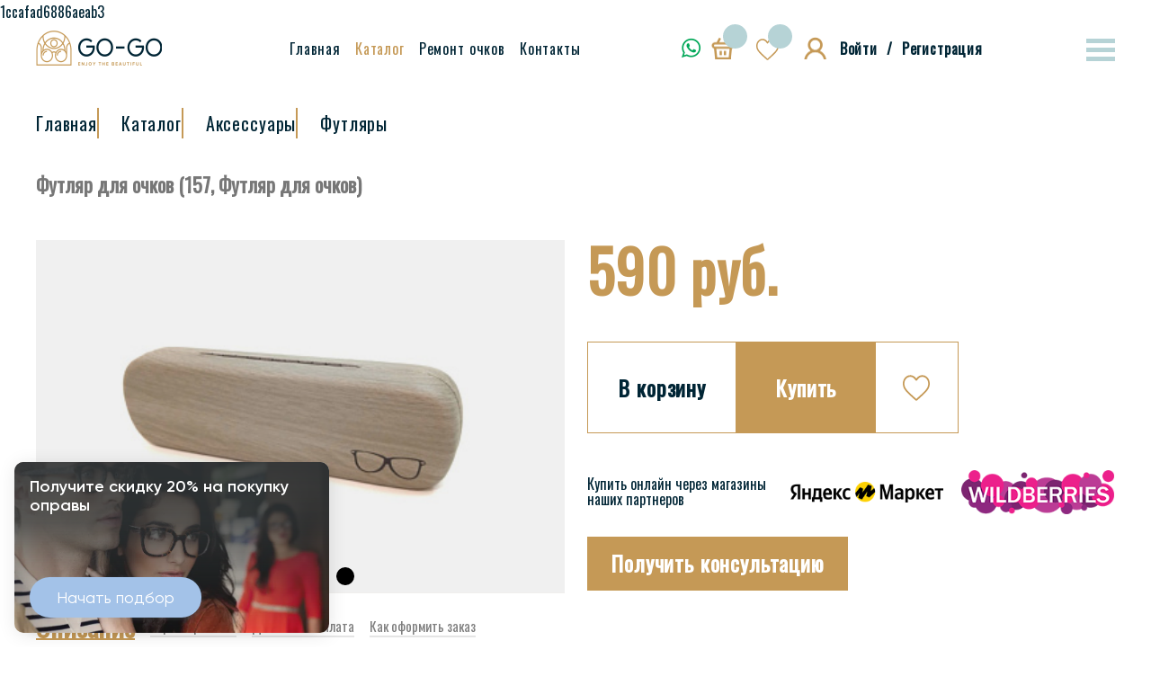

--- FILE ---
content_type: text/html; charset=UTF-8
request_url: https://o-gogo.ru/catalog/aksessuary/futlyary/futlyar_dlya_ochkov_157_futlyar_dlya_ochkov.html
body_size: 40356
content:
<!doctype html>
<html lang="ru">
	<head>

		<title>Купить футляр для очков (157, футляр для очков) по доступным ценам, с доставкой по России | Интернет - Магазин - o-gogo.ru</title>
<!--rsh		<link rel="manifest" href="/manifest.json">-->
<meta name="7de7a9c95f1828a10be32dfa264349bd" content="">
<meta name="yandex-verification" content="896669395ea36fa9"/>
<meta name="google-site-verification" content="6OWfsFk9s4V5YcBHdML1S2vzy3iOFvDkegSUoVmZ-ww"/>
<meta name="mailru-domain" content="l0ym3pyKQknHxe8v" />
<!--whatsapp https://msng.link/o/?79069173274=wa-->
<!--whatsapp подборка линз https://msng.link/o/?79069173274=wa-->
																		<style>
@import url('https://fonts.googleapis.com/css2?family=Oswald&display=swap');
</style>
	<!-- Link Swiper's CSS -->
	<link rel="stylesheet" href="https://cdn.jsdelivr.net/npm/flatpickr/dist/flatpickr.min.css">
    <link rel="stylesheet" href="https://cdn.jsdelivr.net/npm/swiper@9.1.1/modules/scrollbar/scrollbar.min.css" />
    <link rel="apple-touch-icon-precomposed" sizes="57x57" href="/apple-touch-icon-57x57.png">
    <link rel="apple-touch-icon-precomposed" sizes="114x114" href="/apple-touch-icon-114x114.png">
    <link rel="apple-touch-icon-precomposed" sizes="72x72" href="/apple-touch-icon-72x72.png">
    <link rel="apple-touch-icon-precomposed" sizes="144x144" href="/apple-touch-icon-144x144.png">
    <link rel="apple-touch-icon-precomposed" sizes="60x60" href="/apple-touch-icon-60x60.png">
    <link rel="apple-touch-icon-precomposed" sizes="120x120" href="/apple-touch-icon-120x120.png">
    <link rel="apple-touch-icon-precomposed" sizes="76x76" href="/apple-touch-icon-76x76.png">
    <link rel="apple-touch-icon-precomposed" sizes="152x152" href="/apple-touch-icon-152x152.png">
    <link rel="apple-touch-icon-precomposed" sizes="180x180" href="/apple-touch-icon-180x180.png">
    <link rel="icon" type="image/png" href="/favicon-196x196.png" sizes="196x196">
    <link rel="icon" type="image/png" href="/favicon-96x96.png" sizes="96x96">
    <link rel="icon" type="image/png" href="/favicon-32x32.png" sizes="32x32">
    <link rel="icon" type="image/png" href="/favicon-16x16.png" sizes="16x16">
    <link rel="icon" type="image/png" href="/favicon-128.png" sizes="128x128">
    <link rel="icon" href="/favicon.ico">

 
	<meta http-equiv="Content-Type" content="text/html; charset=UTF-8" />
<meta name="keywords" content="Купить футляр для очков (157, футляр для очков) в интернет магазине, доставкой по России" />
<meta name="description" content="Купить в нашем Интернет магазине футляр для очков (157, футляр для очков). В наличии. Большой ассортимент товаров. Доступные цены. Большой выбор брендов. " />
<!--[if IE]><script data-skip-moving="true" src="https://html5shiv.googlecode.com/svn/trunk/html5.js"></script><![endif]-->
<meta name="viewport" content="initial-scale=1.0, width=device-width" />
<meta http-equiv="X-UA-Compatible" content="IE=edge" />
<meta name="theme-color" content="#F4F4F4" />
<meta name="author" content="Разработчик Serg Boltua" />
<meta name="SKYPE_TOOLBAR" content="SKYPE_TOOLBAR_PARSER_COMPATIBLE" />
<meta http-equiv="X-UA-Compatible" content="IE=edge">
<meta name="theme-color" content="#F4F4F4">
<script type="text/javascript" data-skip-moving="true">(function(w, d, n) {var cl = "bx-core";var ht = d.documentElement;var htc = ht ? ht.className : undefined;if (htc === undefined || htc.indexOf(cl) !== -1){return;}var ua = n.userAgent;if (/(iPad;)|(iPhone;)/i.test(ua)){cl += " bx-ios";}else if (/Windows/i.test(ua)){cl += ' bx-win';}else if (/Macintosh/i.test(ua)){cl += " bx-mac";}else if (/Linux/i.test(ua) && !/Android/i.test(ua)){cl += " bx-linux";}else if (/Android/i.test(ua)){cl += " bx-android";}cl += (/(ipad|iphone|android|mobile|touch)/i.test(ua) ? " bx-touch" : " bx-no-touch");cl += w.devicePixelRatio && w.devicePixelRatio >= 2? " bx-retina": " bx-no-retina";var ieVersion = -1;if (/AppleWebKit/.test(ua)){cl += " bx-chrome";}else if (/Opera/.test(ua)){cl += " bx-opera";}else if (/Firefox/.test(ua)){cl += " bx-firefox";}ht.className = htc ? htc + " " + cl : cl;})(window, document, navigator);</script>


<link href="/bitrix/js/ui/bootstrap4/css/bootstrap.css?1696402966182028" type="text/css"  rel="stylesheet" />
<link href="/bitrix/js/ui/design-tokens/dist/ui.design-tokens.css?169640296524720" type="text/css"  rel="stylesheet" />
<link href="/bitrix/js/ui/fonts/opensans/ui.font.opensans.css?16964029652555" type="text/css"  rel="stylesheet" />
<link href="/bitrix/js/main/popup/dist/main.popup.bundle.css?169640295729861" type="text/css"  rel="stylesheet" />
<link href="/bitrix/js/main/loader/dist/loader.bundle.css?16964029572425" type="text/css"  rel="stylesheet" />
<link href="/bitrix/cache/css/s2/gogo/page_569d3541bdcf9c90d84c4181adfbd34c/page_569d3541bdcf9c90d84c4181adfbd34c_v1.css?1742381836297531" type="text/css"  rel="stylesheet" />
<link href="/bitrix/cache/css/s2/gogo/template_385e73c7a29eeba192a891f613531ee3/template_385e73c7a29eeba192a891f613531ee3_v1.css?176061523271727" type="text/css"  data-template-style="true" rel="stylesheet" />







		<!-- Marquiz script start -->
				<!-- Marquiz script end -->
	<!--rsh head-->
1ccafad6886aeab3
	</head>
	<body class="site_s2">
		<div id="panel"></div>
    <header>
        <div class="maxwidth-theme">
            <div class="header__top-item">
                <div class="line-block line-block--40">
                    <div class="logo  line-block__item no-shrinked">
                        <a class="menu-light-icon-fill banner-light-icon-fill" href="/">
                            <img src="/local/templates/gogo/images/logo.png" alt="o-gogo" title="o-gogo" data-src="">
                        </a>
                    </div>
                </div>
            </div>
            <div class="header__top-item">
                <div class="ogogo-top-menu-site">
                    <nav class="top-menu">

<ul class="menu-main">

			<li><a href="/">Главная</a></li>
		
			<li><a href="/catalog/" class="selected">Каталог</a></li>
		
			<li><a href="/remont-ochkov/">Ремонт очков</a></li>
		
			<li><a href="/kontakty/">Контакты</a></li>
		

</ul>
                    </nav>
                </div>
            </div>
			<div id="bx_basketFKauiI" class="bx-basket bx-opener"><!--'start_frame_cache_bx_basketFKauiI'--><div class="bx-hdr-profile header__top-item">
	<div class="bx-basket-block">
        <a title="WhatsApp" target="_blank" href="https://msng.link/o/?79069173274=wa"><img src="/assets/img/whatsapp2.png" alt="Позвонить" title="Позвонить"></a>
	</div>
    <div class="bx-basket-block">
    			<a href="/personal/cart/">
				<img src="/local/templates/gogo/images/basket.png" alt="0 позиций" title="0 позиций" data-src="">
				<div class="top-basketline-value" style="margin-top: -26px;"><div></div></div>
			</a>	</div>

	<div class="bx-basket-block">
		<a href="/personal/wishlist/" title="Избранные товары" alt="Избранные товары" style="margin-top: 2px;">
<!--			<span class="icon-sr2"></span>-->
			<i ~class="svg inline  svg-inline-wish " aria-hidden="true">
			<svg ~class="wishbtn" width="25" height="24" viewBox="0 0 18 17" fill="none" xmlns="http://www.w3.org/2000/svg">
			<path class="wish-svg" d="M9 17C8.74374 17 8.49669 16.9015 8.30415 16.7224C7.577 16.0475 6.87593 15.4132 6.2574 14.8536L6.25424 14.8507C4.44081 13.2102 2.87485 11.7935 1.78528 10.3979C0.567307 8.83778 0 7.35852 0 5.74252C0 4.17244 0.507156 2.72395 1.42795 1.66367C2.35973 0.590857 3.63826 0 5.02844 0C6.06747 0 7.01903 0.348712 7.8566 1.03637C8.2793 1.38348 8.66245 1.80829 9 2.3038C9.33769 1.80829 9.7207 1.38348 10.1435 1.03637C10.9811 0.348712 11.9327 0 12.9717 0C14.3617 0 15.6404 0.590857 16.5722 1.66367C17.493 2.72395 18 4.17244 18 5.74252C18 7.35852 17.4328 8.83778 16.2149 10.3978C15.1253 11.7935 13.5595 13.2101 11.7463 14.8504C11.1267 15.4108 10.4245 16.0461 9.69571 16.7227C9.50331 16.9015 9.25612 17 9 17ZM5.02844 1.11932C3.93626 1.11932 2.93294 1.58203 2.20303 2.42232C1.46228 3.2753 1.05428 4.45439 1.05428 5.74252C1.05428 7.10165 1.53012 8.31719 2.59703 9.68375C3.62823 11.0047 5.16206 12.3923 6.938 13.9989L6.9413 14.0018C7.56216 14.5635 8.26598 15.2003 8.99849 15.8802C9.7354 15.199 10.4403 14.5612 11.0624 13.9986C12.8382 12.392 14.3719 11.0047 15.4031 9.68375C16.4699 8.31719 16.9457 7.10165 16.9457 5.74252C16.9457 4.45439 16.5377 3.2753 15.797 2.42232C15.0672 1.58203 14.0637 1.11932 12.9717 1.11932C12.1716 1.11932 11.437 1.38931 10.7884 1.92171C10.2104 2.39637 9.80777 2.99642 9.5717 3.41627C9.4503 3.63217 9.23662 3.76105 9 3.76105C8.76338 3.76105 8.5497 3.63217 8.4283 3.41627C8.19237 2.99642 7.78972 2.39637 7.21156 1.92171C6.56296 1.38931 5.82838 1.11932 5.02844 1.11932Z" fill="#C59956"></path>				
			</svg>
			</i>
			<div id="top-wishlist" class="top-basketline-value"><div></div></div>
		</a>
	</div>

	<div class="bx-basket-block">
	    <div class="bx-header-cabinet-block">
            <span class="cabinet-link cabinet" title="">
			<img src="/local/templates/gogo/images/acc.png" alt="Мой кабинет" title="Мой кабинет" data-src="">
			<span class="title-cabinet">
					<a href="/login/?login=yes&backurl=%2Fcatalog%2Faksessuary%2Ffutlyary%2Ffutlyar_dlya_ochkov_157_futlyar_dlya_ochkov.html">
				Войти			</a>
							/
				<a class="reg-link-top" href="/registr/?register=yes&backurl=%2Fcatalog%2Faksessuary%2Ffutlyary%2Ffutlyar_dlya_ochkov_157_futlyar_dlya_ochkov.html">
					Регистрация				</a>
								</span>
			</span>
		</div>
	</div>

</div><!--'end_frame_cache_bx_basketFKauiI'--></div>
	
            <div class="header__top-item">
                <div class="bur-menu">
                    <div class="burger">
                        <span class="">
                        </span>
                    </div>
                    <div class="menu">
					                        <nav class="top-menu-mobi display">


<ul class="menu-main">

			<li><a href="/" class="selected">Главная</a></li>
		
			<li><a href="/stati/">Статьи</a></li>
		
			<li><a href="/stati/bezgranichnye-vozmozhnosti-v-sozdanii-vashikh-ochkov.html">Как выбрать оправу</a></li>
		
			<li><a href="/stati/kak-vybrat-linzy-dlya-ochkov.html">Как выбрать линзы</a></li>
		
			<li><a href="/pochemu-nas-vybirayut/">Почему нас выбирают</a></li>
		
			<li><a href="/faq/">Вопрос — ответ</a></li>
		
			<li><a href="/dostavka-i-oplata/">Доставка и оплата</a></li>
		
			<li><a href="/vozvrat/">Обмен и возврат</a></li>
		
			<li><a href="/kontakty/">Контакты</a></li>
		

</ul>
                        </nav>
                        <nav class="top-menu-mobi mobay">


<ul class="menu-main">

			<li><a href="/">Главная</a></li>
		
			<li><a href="/catalog/" class="selected">Каталог</a></li>
		
			<li><a href="/remont-ochkov/">Ремонт очков</a></li>
		
			<li><a href="/stati/bezgranichnye-vozmozhnosti-v-sozdanii-vashikh-ochkov.html">Как выбрать оправу</a></li>
		
			<li><a href="/stati/kak-vybrat-linzy-dlya-ochkov.html">Как выбрать линзы</a></li>
		
			<li><a href="/pochemu-nas-vybirayut/">Почему нас выбирают</a></li>
		
			<li><a href="/faq/">Вопрос — ответ</a></li>
		
			<li><a href="/dostavka-i-oplata/">Доставка и оплата</a></li>
		
			<li><a href="/vozvrat/">Обмен и возврат</a></li>
		
			<li><a href="/stati/">Статьи</a></li>
		
			<li><a href="/kontakty/">Контакты</a></li>
		
			<li><a href="/personal/cart/">Корзина</a></li>
		
			<li><a href="/login/">Войти</a></li>
		

</ul>
                        </nav>							
                    </div>
                </div>
            </div>
        </div>
				    </header>
	
	<div class="general-blocks-catalog" id="content">
	
	



<div class="index-content pades-gogo-catalog" >

<div class="block-header-content" >
	<div class="ogogo-breadcrumb" >
	<link href="/bitrix/css/main/font-awesome.css?169640294328777" type="text/css" rel="stylesheet" />
<div class="bx-breadcrumb" itemscope itemtype="http://schema.org/BreadcrumbList">
<div class="bx-breadcrumb-item" id="bx_breadcrumb_main" itemprop="itemListElement" itemscope itemtype="http://schema.org/ListItem">
    
    <a href="/" title="Главная" itemprop="item">
        <span itemprop="name">Главная</span>
    </a>
    <meta itemprop="position" content="0" />
</div>
			<div class="bx-breadcrumb-item" id="bx_breadcrumb_0" itemprop="itemListElement" itemscope itemtype="http://schema.org/ListItem">
				<i class="o-angle-right"></i>
				<a href="/catalog/" title="Каталог" itemprop="item">
					<span itemprop="name">Каталог</span>
				</a>
				<meta itemprop="position" content="1" />
			</div>
			<div class="bx-breadcrumb-item" id="bx_breadcrumb_1" itemprop="itemListElement" itemscope itemtype="http://schema.org/ListItem">
				<i class="o-angle-right"></i>
				<a href="/catalog/aksessuary/" title="Аксессуары" itemprop="item">
					<span itemprop="name">Аксессуары</span>
				</a>
				<meta itemprop="position" content="2" />
			</div>
			<div class="bx-breadcrumb-item" id="bx_breadcrumb_2" itemprop="itemListElement" itemscope itemtype="http://schema.org/ListItem">
				<i class="o-angle-right"></i>
				<a href="/catalog/aksessuary/futlyary/" title="Футляры" itemprop="item">
					<span itemprop="name">Футляры</span>
				</a>
				<meta itemprop="position" content="3" />
			</div><div style="clear:both"></div></div>	</div>
</div>
<h1 class="d-block ~d-sm-none pt-sm-5 product-detail-title">Футляр для очков (157, Футляр для очков)</h1>
<div class="product-detail row  bx-ogogo" id="bx_117848907_73423">
			<div class="product-detail-slider-container col-12 col-md-6" id="bx_117848907_73423_big_slider">
			<span class="product-detail-slider-close" data-entity="close-popup"></span>
			<div class="product-detail-slider-block" data-entity="images-slider-block" style="padding-top: 66.666666666667%;" onclick="$(this).find('a.fancybox.active').trigger('click')">
												<div class="product-detail-slider-images-container" data-entity="images-container">
												<div class="product-detail-slider-image active" data-entity="image" data-id="39485">
								<a href="/upload/iblock/f7f/kzm140xjlaadvvawz6bkjhgmeh099rvf/7dc1bf65511511edab6818fb7b9c3e06_64b607f429f711ee8f65fa163e382a00_dcd983dc2c3611ee8f65fa163e382a00.resize1.jpg" class="fancybox" data-fancybox="images" data-caption="Купить Футляр для очков (157, Футляр для очков) с доставкой по России" data-entity="image" data-id="39485">
								<img
									src="/upload/resize_cache/iblock/f7f/kzm140xjlaadvvawz6bkjhgmeh099rvf/400_400_1/7dc1bf65511511edab6818fb7b9c3e06_64b607f429f711ee8f65fa163e382a00_dcd983dc2c3611ee8f65fa163e382a00.resize1.jpg"
									srcset="/upload/resize_cache/iblock/f7f/kzm140xjlaadvvawz6bkjhgmeh099rvf/400_400_1/7dc1bf65511511edab6818fb7b9c3e06_64b607f429f711ee8f65fa163e382a00_dcd983dc2c3611ee8f65fa163e382a00.resize1.jpg 1x, /upload/resize_cache/iblock/f7f/kzm140xjlaadvvawz6bkjhgmeh099rvf/800_800_1/7dc1bf65511511edab6818fb7b9c3e06_64b607f429f711ee8f65fa163e382a00_dcd983dc2c3611ee8f65fa163e382a00.resize1.jpg 2x"
									alt="Футляр для очков (157, Футляр для очков)"
									title="Купить Футляр для очков (157, Футляр для очков) с доставкой по России"
								>
</a>
																<div class="product-detail-slider-image-overlay" style="background-image: url('/upload/resize_cache/iblock/f7f/kzm140xjlaadvvawz6bkjhgmeh099rvf/400_400_1/7dc1bf65511511edab6818fb7b9c3e06_64b607f429f711ee8f65fa163e382a00_dcd983dc2c3611ee8f65fa163e382a00.resize1.jpg');background-image: -webkit-image-set(url('/upload/resize_cache/iblock/f7f/kzm140xjlaadvvawz6bkjhgmeh099rvf/400_400_1/7dc1bf65511511edab6818fb7b9c3e06_64b607f429f711ee8f65fa163e382a00_dcd983dc2c3611ee8f65fa163e382a00.resize1.jpg') 1x, url('/upload/resize_cache/iblock/f7f/kzm140xjlaadvvawz6bkjhgmeh099rvf/800_800_1/7dc1bf65511511edab6818fb7b9c3e06_64b607f429f711ee8f65fa163e382a00_dcd983dc2c3611ee8f65fa163e382a00.resize1.jpg') 2x);background-image: image-set(url('/upload/resize_cache/iblock/f7f/kzm140xjlaadvvawz6bkjhgmeh099rvf/400_400_1/7dc1bf65511511edab6818fb7b9c3e06_64b607f429f711ee8f65fa163e382a00_dcd983dc2c3611ee8f65fa163e382a00.resize1.jpg') 1x, url('/upload/resize_cache/iblock/f7f/kzm140xjlaadvvawz6bkjhgmeh099rvf/800_800_1/7dc1bf65511511edab6818fb7b9c3e06_64b607f429f711ee8f65fa163e382a00_dcd983dc2c3611ee8f65fa163e382a00.resize1.jpg') 2x);"></div>
							</div>
										<div class="product-detail-slider-image" data-entity="image" data-id="39486">
								<a href="/upload/iblock/3ff/8mfmishqth2pcsz08f0gh5gxzvyqcui2/7dc1bf65511511edab6818fb7b9c3e06_64b607f429f711ee8f65fa163e382a00_dd36b7002c3611ee8f65fa163e382a00.resize1.jpg" class="fancybox" data-fancybox="images" data-caption="Купить Футляр для очков (157, Футляр для очков) с доставкой по России" data-entity="image" data-id="39486">
								<img
									src="/upload/resize_cache/iblock/3ff/8mfmishqth2pcsz08f0gh5gxzvyqcui2/400_400_1/7dc1bf65511511edab6818fb7b9c3e06_64b607f429f711ee8f65fa163e382a00_dd36b7002c3611ee8f65fa163e382a00.resize1.jpg"
									srcset="/upload/resize_cache/iblock/3ff/8mfmishqth2pcsz08f0gh5gxzvyqcui2/400_400_1/7dc1bf65511511edab6818fb7b9c3e06_64b607f429f711ee8f65fa163e382a00_dd36b7002c3611ee8f65fa163e382a00.resize1.jpg 1x, /upload/resize_cache/iblock/3ff/8mfmishqth2pcsz08f0gh5gxzvyqcui2/800_800_1/7dc1bf65511511edab6818fb7b9c3e06_64b607f429f711ee8f65fa163e382a00_dd36b7002c3611ee8f65fa163e382a00.resize1.jpg 2x"
									alt="Футляр для очков (157, Футляр для очков)"
									title="Купить Футляр для очков (157, Футляр для очков) с доставкой по России"
								>
</a>
																<div class="product-detail-slider-image-overlay" style="background-image: url('/upload/resize_cache/iblock/3ff/8mfmishqth2pcsz08f0gh5gxzvyqcui2/400_400_1/7dc1bf65511511edab6818fb7b9c3e06_64b607f429f711ee8f65fa163e382a00_dd36b7002c3611ee8f65fa163e382a00.resize1.jpg');background-image: -webkit-image-set(url('/upload/resize_cache/iblock/3ff/8mfmishqth2pcsz08f0gh5gxzvyqcui2/400_400_1/7dc1bf65511511edab6818fb7b9c3e06_64b607f429f711ee8f65fa163e382a00_dd36b7002c3611ee8f65fa163e382a00.resize1.jpg') 1x, url('/upload/resize_cache/iblock/3ff/8mfmishqth2pcsz08f0gh5gxzvyqcui2/800_800_1/7dc1bf65511511edab6818fb7b9c3e06_64b607f429f711ee8f65fa163e382a00_dd36b7002c3611ee8f65fa163e382a00.resize1.jpg') 2x);background-image: image-set(url('/upload/resize_cache/iblock/3ff/8mfmishqth2pcsz08f0gh5gxzvyqcui2/400_400_1/7dc1bf65511511edab6818fb7b9c3e06_64b607f429f711ee8f65fa163e382a00_dd36b7002c3611ee8f65fa163e382a00.resize1.jpg') 1x, url('/upload/resize_cache/iblock/3ff/8mfmishqth2pcsz08f0gh5gxzvyqcui2/800_800_1/7dc1bf65511511edab6818fb7b9c3e06_64b607f429f711ee8f65fa163e382a00_dd36b7002c3611ee8f65fa163e382a00.resize1.jpg') 2x);"></div>
							</div>
										<div class="product-detail-slider-image" data-entity="image" data-id="39487">
								<a href="/upload/iblock/5ef/zfxitv0smydpevprw2kiayel18x1ex7g/7dc1bf65511511edab6818fb7b9c3e06_64b607f429f711ee8f65fa163e382a00_dd57ce0e2c3611ee8f65fa163e382a00.resize1.jpg" class="fancybox" data-fancybox="images" data-caption="Купить Футляр для очков (157, Футляр для очков) с доставкой по России" data-entity="image" data-id="39487">
								<img
									src="/upload/resize_cache/iblock/5ef/zfxitv0smydpevprw2kiayel18x1ex7g/400_400_1/7dc1bf65511511edab6818fb7b9c3e06_64b607f429f711ee8f65fa163e382a00_dd57ce0e2c3611ee8f65fa163e382a00.resize1.jpg"
									srcset="/upload/resize_cache/iblock/5ef/zfxitv0smydpevprw2kiayel18x1ex7g/400_400_1/7dc1bf65511511edab6818fb7b9c3e06_64b607f429f711ee8f65fa163e382a00_dd57ce0e2c3611ee8f65fa163e382a00.resize1.jpg 1x, /upload/resize_cache/iblock/5ef/zfxitv0smydpevprw2kiayel18x1ex7g/800_800_1/7dc1bf65511511edab6818fb7b9c3e06_64b607f429f711ee8f65fa163e382a00_dd57ce0e2c3611ee8f65fa163e382a00.resize1.jpg 2x"
									alt="Футляр для очков (157, Футляр для очков)"
									title="Купить Футляр для очков (157, Футляр для очков) с доставкой по России"
								>
</a>
																<div class="product-detail-slider-image-overlay" style="background-image: url('/upload/resize_cache/iblock/5ef/zfxitv0smydpevprw2kiayel18x1ex7g/400_400_1/7dc1bf65511511edab6818fb7b9c3e06_64b607f429f711ee8f65fa163e382a00_dd57ce0e2c3611ee8f65fa163e382a00.resize1.jpg');background-image: -webkit-image-set(url('/upload/resize_cache/iblock/5ef/zfxitv0smydpevprw2kiayel18x1ex7g/400_400_1/7dc1bf65511511edab6818fb7b9c3e06_64b607f429f711ee8f65fa163e382a00_dd57ce0e2c3611ee8f65fa163e382a00.resize1.jpg') 1x, url('/upload/resize_cache/iblock/5ef/zfxitv0smydpevprw2kiayel18x1ex7g/800_800_1/7dc1bf65511511edab6818fb7b9c3e06_64b607f429f711ee8f65fa163e382a00_dd57ce0e2c3611ee8f65fa163e382a00.resize1.jpg') 2x);background-image: image-set(url('/upload/resize_cache/iblock/5ef/zfxitv0smydpevprw2kiayel18x1ex7g/400_400_1/7dc1bf65511511edab6818fb7b9c3e06_64b607f429f711ee8f65fa163e382a00_dd57ce0e2c3611ee8f65fa163e382a00.resize1.jpg') 1x, url('/upload/resize_cache/iblock/5ef/zfxitv0smydpevprw2kiayel18x1ex7g/800_800_1/7dc1bf65511511edab6818fb7b9c3e06_64b607f429f711ee8f65fa163e382a00_dd57ce0e2c3611ee8f65fa163e382a00.resize1.jpg') 2x);"></div>
							</div>
										<div class="product-detail-slider-image" data-entity="image" data-id="39488">
								<a href="/upload/iblock/d1d/s0t8b2f74syhfdmvtykybwld2ztpst7k/7dc1bf65511511edab6818fb7b9c3e06_64b607f429f711ee8f65fa163e382a00_dd7b02022c3611ee8f65fa163e382a00.resize1.jpg" class="fancybox" data-fancybox="images" data-caption="Купить Футляр для очков (157, Футляр для очков) с доставкой по России" data-entity="image" data-id="39488">
								<img
									src="/upload/resize_cache/iblock/d1d/s0t8b2f74syhfdmvtykybwld2ztpst7k/400_400_1/7dc1bf65511511edab6818fb7b9c3e06_64b607f429f711ee8f65fa163e382a00_dd7b02022c3611ee8f65fa163e382a00.resize1.jpg"
									srcset="/upload/resize_cache/iblock/d1d/s0t8b2f74syhfdmvtykybwld2ztpst7k/400_400_1/7dc1bf65511511edab6818fb7b9c3e06_64b607f429f711ee8f65fa163e382a00_dd7b02022c3611ee8f65fa163e382a00.resize1.jpg 1x, /upload/resize_cache/iblock/d1d/s0t8b2f74syhfdmvtykybwld2ztpst7k/800_800_1/7dc1bf65511511edab6818fb7b9c3e06_64b607f429f711ee8f65fa163e382a00_dd7b02022c3611ee8f65fa163e382a00.resize1.jpg 2x"
									alt="Футляр для очков (157, Футляр для очков)"
									title="Купить Футляр для очков (157, Футляр для очков) с доставкой по России"
								>
</a>
																<div class="product-detail-slider-image-overlay" style="background-image: url('/upload/resize_cache/iblock/d1d/s0t8b2f74syhfdmvtykybwld2ztpst7k/400_400_1/7dc1bf65511511edab6818fb7b9c3e06_64b607f429f711ee8f65fa163e382a00_dd7b02022c3611ee8f65fa163e382a00.resize1.jpg');background-image: -webkit-image-set(url('/upload/resize_cache/iblock/d1d/s0t8b2f74syhfdmvtykybwld2ztpst7k/400_400_1/7dc1bf65511511edab6818fb7b9c3e06_64b607f429f711ee8f65fa163e382a00_dd7b02022c3611ee8f65fa163e382a00.resize1.jpg') 1x, url('/upload/resize_cache/iblock/d1d/s0t8b2f74syhfdmvtykybwld2ztpst7k/800_800_1/7dc1bf65511511edab6818fb7b9c3e06_64b607f429f711ee8f65fa163e382a00_dd7b02022c3611ee8f65fa163e382a00.resize1.jpg') 2x);background-image: image-set(url('/upload/resize_cache/iblock/d1d/s0t8b2f74syhfdmvtykybwld2ztpst7k/400_400_1/7dc1bf65511511edab6818fb7b9c3e06_64b607f429f711ee8f65fa163e382a00_dd7b02022c3611ee8f65fa163e382a00.resize1.jpg') 1x, url('/upload/resize_cache/iblock/d1d/s0t8b2f74syhfdmvtykybwld2ztpst7k/800_800_1/7dc1bf65511511edab6818fb7b9c3e06_64b607f429f711ee8f65fa163e382a00_dd7b02022c3611ee8f65fa163e382a00.resize1.jpg') 2x);"></div>
							</div>
									<div class="product-detail-slider-progress-bar" data-entity="slider-progress-bar" style="width: 0;"></div>
										</div>					<div class="catalog-section-item-slider-images-slider-pager d-none d-sm-flex" id="bx_117848907_73423_slider_cont">
														<div class="catalog-section-item-slider-images-slider-pager-item active" style="left: calc(50% - 50px + 0px);"
									data-entity="slider-control" data-value="39485">
								</div>
																<div class="catalog-section-item-slider-images-slider-pager-item " style="left: calc(50% - 50px + 30px);"
									data-entity="slider-control" data-value="39486">
								</div>
																<div class="catalog-section-item-slider-images-slider-pager-item " style="left: calc(50% - 50px + 60px);"
									data-entity="slider-control" data-value="39487">
								</div>
																<div class="catalog-section-item-slider-images-slider-pager-item " style="left: calc(50% - 50px + 90px);"
									data-entity="slider-control" data-value="39488">
								</div>
													</div>
								</div>
			</div>
		<section class="product-detail-props-container col-12 col-md-6 mt-3 mt-sm-0">
			<div class="product-detail-props-container-inner">
								<div class="d-flex w-100 justify-content-between align-items-center mb-2">
										<div class="">
													<div id="bx_117848907_73423_block_price" class="product-item-price-discount-container" style="display: none;">
								<span class="product-item-price-discount" id="bx_117848907_73423_old_price">
																		</span>
								<span class="product-item-price-discount-diff" id="bx_117848907_73423_price_discount"></span>
							</div>
													<span id="bx_117848907_73423_price" class="product-item-price">590 руб.</span>
					</div>
					
				</div>

								<div class="main-button-container" data-entity="main-button-container" class="mb-3">
					<div  class="block-btn-bay" id="bx_117848907_73423_basket_actions" style="display: ;">
																		<div class="mb-3 add-link-basket">
								<a class="product-item-detail-buy-button ogogo-showAddBtn btn-primary"
									id="bx_117848907_73423_add_basket_link"
									href="javascript:void(0);">
									В корзину								</a>
							</div>
														<div class="mb-3 bay-link">
								<a class="product-item-detail-buy-button ogogo-showBuyBtn btn-primary"
									id="bx_117848907_73423_buy_link"
									href="javascript:void(0);"
                                    onclick="window.obbx_117848907_73423.buyBasket();//BX.proxy(window.obbx_117848907_73423.buyBasket, window.obbx_117848907_73423)">
									Купить								</a>
							</div>
																<div class="favorites-blocks" >
<div class="favorites-icons" >
<!--	<span class="js-basket-block-section" id="add2wish-73423"
	onclick="add2wish(
        '73423',
        '1642831',
        '590',
        'Футляр для очков (157, Футляр для очков)',
        '/catalog/aksessuary/futlyary/futlyar_dlya_ochkov_157_futlyar_dlya_ochkov.html',
        this)">-->
		    		<div class="cssload-container" style="display:none;">
	<div class="cssload-whirlpool"></div>
</div>
			<a class="uizb to_favorite " href="#" data-id="73423" data-price="590" data-url="/catalog/aksessuary/futlyary/futlyar_dlya_ochkov_157_futlyar_dlya_ochkov.html" data-name="Футляр для очков (157, Футляр для очков)">
				<i class="svg inline  svg-inline-wish " aria-hidden="true">
				<svg class="wishbtn" width="30" height="29" viewBox="0 0 18 17" fill="none" xmlns="http://www.w3.org/2000/svg">
					<path class="wish-svg wishin" d="M2 1.5L5 0.5L9 3L12 0.5L16.5 2L17.5 5L17 8L13.5 12.5L9.5 16H8.5L1.5 9.5L0.5 5L2 1.5Z" fill="#C59956"/>

					<path class="wish-svg wishout" d="M9 17C8.74374 17 8.49669 16.9015 8.30415 16.7224C7.577 16.0475 6.87593 15.4132 6.2574 14.8536L6.25424 14.8507C4.44081 13.2102 2.87485 11.7935 1.78528 10.3979C0.567307 8.83778 0 7.35852 0 5.74252C0 4.17244 0.507156 2.72395 1.42795 1.66367C2.35973 0.590857 3.63826 0 5.02844 0C6.06747 0 7.01903 0.348712 7.8566 1.03637C8.2793 1.38348 8.66245 1.80829 9 2.3038C9.33769 1.80829 9.7207 1.38348 10.1435 1.03637C10.9811 0.348712 11.9327 0 12.9717 0C14.3617 0 15.6404 0.590857 16.5722 1.66367C17.493 2.72395 18 4.17244 18 5.74252C18 7.35852 17.4328 8.83778 16.2149 10.3978C15.1253 11.7935 13.5595 13.2101 11.7463 14.8504C11.1267 15.4108 10.4245 16.0461 9.69571 16.7227C9.50331 16.9015 9.25612 17 9 17ZM5.02844 1.11932C3.93626 1.11932 2.93294 1.58203 2.20303 2.42232C1.46228 3.2753 1.05428 4.45439 1.05428 5.74252C1.05428 7.10165 1.53012 8.31719 2.59703 9.68375C3.62823 11.0047 5.16206 12.3923 6.938 13.9989L6.9413 14.0018C7.56216 14.5635 8.26598 15.2003 8.99849 15.8802C9.7354 15.199 10.4403 14.5612 11.0624 13.9986C12.8382 12.392 14.3719 11.0047 15.4031 9.68375C16.4699 8.31719 16.9457 7.10165 16.9457 5.74252C16.9457 4.45439 16.5377 3.2753 15.797 2.42232C15.0672 1.58203 14.0637 1.11932 12.9717 1.11932C12.1716 1.11932 11.437 1.38931 10.7884 1.92171C10.2104 2.39637 9.80777 2.99642 9.5717 3.41627C9.4503 3.63217 9.23662 3.76105 9 3.76105C8.76338 3.76105 8.5497 3.63217 8.4283 3.41627C8.19237 2.99642 7.78972 2.39637 7.21156 1.92171C6.56296 1.38931 5.82838 1.11932 5.02844 1.11932Z" fill="#C59956"></path>
				</svg>
				</i>
			</a>
	</span>
</div>	
<div class="favorites-title" style="display:none" >
<span>Добавлено в избранное</span>
</div>				
</div>	

												<div class="product-item-detail-quantity-container" data-entity="quantity-block" >
							<div class="product-item-detail-quantity-field-container">
																<div class="product-item-detail-quantity-btn-minus no-select" id="bx_117848907_73423_quant_down"></div>
								<div class="product-item-detail-quantity-field-block">
									<input class="product-item-detail-quantity-field" id="bx_117848907_73423_quantity" type="text" inputmode="numeric" value="1">
									<div class="product-item-detail-quantity-field" id="bx_117848907_73423_counter" contentEditable="true" inputmode="numeric" name="quantity" value="">1</div>
								</div>
								<div class="product-item-detail-quantity-btn-plus no-select" id="bx_117848907_73423_quant_up"></div>
							</div>
						</div>
											
					</div>

				</div>
								<div class="mb-3 no-item-count" id="bx_117848907_73423_not_avail" style="display: none;">
					<a class="product-item-detail-buy-button disabled ogogo-showAddBtn" href="javascript:void(0)" rel="nofollow">Нет в наличии</a>
				</div>
								<div class="buy-markets">
					<span>Купить онлайн через магазины наших партнеров</span>
					<a href="https://market.yandex.ru/business--optika-gogo/4464834" target="_blank" rel="nofollow"><img src="/images/ym.png" width="482" height="64" alt="Купить на Яндекс.Маркет"></a>
					<a href="https://www.wildberries.ru/seller/189116" target="_blank" rel="nofollow"><img src="/images/wb.png" width="223" height="64" alt="Купить на Wildberries"></a>
				</div>

				<div class="get-cosult">
					<button class="product-item-detail-consult-button ogogo-showConsultBtn btn-primary"
						id="bx_117848907_73423_buy_link"
						style="text-align:center; line-height: 1.1em; border: none;"
						data-target="#consult_lens_selection" 
						data-toggle="modal"
						data-id="3"
						data-product_id="73423"
						data-product_url="/catalog/aksessuary/futlyary/futlyar_dlya_ochkov_157_futlyar_dlya_ochkov.html"
						data-product_name="Футляр для очков (157, Футляр для очков)"
						>
						Получить консультацию
					</button>
				</div>

				<div class="modal fade" id="consult_lens_selection" tabindex="-1" role="dialog" aria-labelledby="consult_lens_selection" aria-hidden="true">
					<div class="modal-dialog modal-dialog-centered" role="document">
						<div class="modal-content">
							<div class="modal-header">
								<h5 class="modal-title" id="exampleModalLabel">Получить консультацию</h5>
								<button type="button" class="close1" data-dismiss="modal" aria-label="Close" style="width: 30px; height: 30px; border: 1px solid buttonface; border-radius: 50%; color: #ccc; font-size: 30px;">
									<span aria-hidden="true">&times;</span>
								</button>
							</div>
							<div class="modal-body"></div>
							<div class="modal-footer">
				<!--
				                <button type="button" class="btn btn-secondary" data-dismiss="modal">Закрыть</button>
				                <button type="button" class="btn btn-primary">Отправить</button>
				-->
							</div>
						</div>
					</div>
				</div>
			</div>

		</section>

		<div class="product-detail-info-container col-12">
			<!--rsh <h1 class="d-block d-sm-none pt-sm-5 product-detail-title">Футляр для очков (157, Футляр для очков)</h1>-->			<div class="row" id="bx_117848907_73423_tabs">
				<div class="col">
					<div class="product-item-detail-tabs-container">
						<ul class="product-item-detail-tabs-list">
															<li class="product-item-detail-tab active" data-entity="tab" data-value="description">									<a href="javascript:void(0);" class="product-item-detail-tab-link">
										<span>Описание</span>
									</a>
								</li>
																<li class="product-item-detail-tab" data-entity="tab" data-value="properties">
									<a href="javascript:void(0);" class="product-item-detail-tab-link">
										<span>Характеристики</span>
									</a>
								</li>
								
								<li class="product-item-detail-tab" data-entity="tab" data-value="delivery">
									<a href="javascript:void(0);" class="product-item-detail-tab-link">
										<span>Доставка и оплата</span>
									</a>
								</li>
								<li class="product-item-detail-tab" data-entity="tab" data-value="order">
									<a href="javascript:void(0);" class="product-item-detail-tab-link">
										<span>Как оформить заказ</span>
									</a>
								</li>
						</ul>
					</div>
				</div>
			</div>
			<div class="row" id="bx_117848907_73423_tab_containers">
				<div class="col">
											<div class="product-item-detail-tab-content active"
							data-entity="tab-container"
							data-value="description"
							id="bx_117848907_73423_description">
							<p>Футляр для очков</p>						</div>
												<div class="product-item-detail-tab-content" data-entity="tab-container" data-value="properties">
															<ul class="product-item-detail-properties">
																			<li class="product-item-detail-properties-item" data-id3="327">
											<div class="product-item-detail-properties-name">Реквизиты</div>
											<div class="product-item-detail-properties-dots"></div>
											<div class="product-item-detail-properties-value">00-00000052 / Аксессуары / Товар											</div>
										</li>
																		</ul>
														</div>
												<div class="product-item-detail-tab-content" data-entity="tab-container" data-value="delivery">
<div class="justify_container">

<p>
Изготовление очков с рецептурными линзами осуществляется только после 100% предоплаты.
</p>
<div class="h2">Оплата наличными</div>
<p>Оплата производится наличными, в рублях при получении товара по адресу доставки, курьеру, либо в пункте Самовывоза.<br>
Данная форма оплаты доступна в г. Красноярске.
</p>

<div class="h2">Оплата банковскими картами (на сайте)</div>

<p>При выборе безналичной оплаты заказа, вы будете автоматически перенаправлены на страницу процессинговой системы, для внесения данных вашей банковской карты.<br>
Все данные, введенные вами в платежной форме процессингового центра, полностью защищены в соответствии с требованиями стандарта безопасности PCI DSS. Мы получаем информацию только о совершенном вами платеже.<br>
На указанный вами при оформлении заказа, адрес электронной почты, будет отправлено сообщение об авторизации платежа.<br>
Сразу после совершения платежа вы будете перенаправлены обратно на сайт интернет-магазина.
Информация о вашем платеже может идти от 5 секунд до нескольких минут.<br><br>
При возникновении любых вопросов Вы можете связаться с нами по телефону <a href="tel:88006001437">&nbsp;8 (800) 600-14-37</a>
</p>

<div class="h2">Доставка</div>

<p>При заказе Вы выбираете, какой курьерской службой Вам это сделать удобнее. Варианты мы Вам предложим при оформлении.<br>
Курьерская доставка товара осуществляется на любой адрес в Красноярске. Доставка заказов стоимостью от 5000р в Красноярске бесплатная, до 5000р - стоимость услуги 300р.
</p>

<div class="h2">Описание процесса передачи данных</div>

<p>Для оплаты (ввода реквизитов Вашей карты) Вы будете перенаправлены на платежный шлюз ПАО СБЕРБАНК. Соединение
с платежным шлюзом и передача информации осуществляется в защищенном режиме с использованием протокола
шифрования SSL. В случае если Ваш банк поддерживает технологию безопасного проведения интернет-платежей Verified
By Visa или MasterCard SecureCode для проведения платежа также может потребоваться ввод специального пароля.
Настоящий сайт поддерживает 256-битное шифрование. Конфиденциальность сообщаемой персональной информации
обеспечивается ПАО СБЕРБАНК. Введенная информация не будет предоставлена третьим лицам за исключением случаев,
предусмотренных законодательством РФ. Проведение платежей по банковским картам осуществляется в строгом
соответствии с требованиями платежных систем МИР, Visa Int. и MasterCard Europe Sprl.</p>

</div>
                        </div>

						<div class="product-item-detail-tab-content" data-entity="tab-container" data-value="order">
<div><div class="how_order">
<p>
 Для покупки только оправы вам необходимо положить товар в корзину и оформить заказ.
</p>

<p>
 Если вам требуется изготовление очков с установкой линз в выбранную оправу по вашему рецепту
</p>

<img src="/upload/page/как заказать_html_560d642.png">

<ol>
	<li>
	<p>
 нажать «Купить с установкой линз»
	</p>
 </li>
	<li>
	<p>
 ввести свой рецепт - нажать кнопку «подобрать линзы»
	</p>
 </li>
</ol>

<img src="/upload/page/как заказать_html_m10f4ebd4.png">

<ol>
	<li>
	<p>
 Если вы не можете, разобраться в рецепте нажмите 
	</p>
 </li>
</ol>
<p>
 «Воспользоваться помощью специалиста»
</p>

<img src="/upload/page/как заказать_html_m25e5458a.png">

<ol>
	<li>
	<p>
 выбираем линзы и кнопку «в корзину»
	</p>
 </li>
</ol>

<img src="/upload/page/как заказать_html_m527ef8cf.png">
<img src="/upload/page/как заказать_html_m53c486af.png">

<ol>
	<li>
	<p>
 переходим в корзину для оформления
	</p>
 </li>
</ol>

<img src="/upload/page/как заказать_html_m6496f2ed.png">

<p>
	 Обращаем ваше внимание, что изготовление вашего заказа зависит от вида линз и наличие (вся информация указана в характеристике линз)
</p>
<p>
	 Не стоит переживать о том, всё ли правильно сделано при оформлении заказа. В любом случае мы всегда связывается с заказчиками по телефону, и уточняем все детали, отвечаем на все вопросы. Заказ поступает в работу только после того, как мы сможем убедиться в корректности заказа и правильности всех данных.
</p>
</div></div>
                        </div>
				</div>
			</div>
			<!--'start_frame_cache_OhECjo'-->
	<span id="sale_gift_product_996015875" class="sale_prediction_product_detail_container"></span>

		<!--'end_frame_cache_OhECjo'-->		</div>

		<!--Small Card-->
		<div class="p-2 product-item-detail-short-card-fixed d-none d-md-block" id="bx_117848907_73423_small_card_panel" style="display: none !important;">
			<div class="product-item-detail-short-card-content-container">
				<div class="product-item-detail-short-card-image">
					<img src="" style="height: 65px;" data-entity="panel-picture">
				</div>
				<div class="product-item-detail-short-title-container" data-entity="panel-title">
					<div class="product-item-detail-short-title-text">Футляр для очков (157, Футляр для очков)</div>
					
				</div>
				<div class="product-item-detail-short-card-price">
											<div class="product-item-detail-price-old" style="display: none;" data-entity="panel-old-price">
													</div>
											<div class="product-item-detail-price-current" data-entity="panel-price">590 руб.</div>
				</div>
									<div class="product-item-detail-short-card-btn"
						style="display: ;"
						data-entity="panel-add-button">
						<a class="btn btn-link product-item-detail-buy-button"
							id="bx_117848907_73423_add_basket_link"
							href="javascript:void(0);">
							В корзину						</a>
					</div>
									<div class="product-item-detail-short-card-btn"
					style="display: none;"
					data-entity="panel-not-available-button">
					<a class="btn btn-link product-item-detail-buy-button" href="javascript:void(0)"
						rel="nofollow">
						Нет в наличии					</a>
				</div>
			</div>
		</div>
		<!--Top tabs-->
		<div class="pt-2 pb-0 product-item-detail-tabs-container-fixed d-none d-md-block" id="bx_117848907_73423_tabs_panel" style="display: none !important; ">
			<ul class="product-item-detail-tabs-list">
									<li class="product-item-detail-tab active" data-entity="tab" data-value="description">
						<a href="javascript:void(0);" class="product-item-detail-tab-link">
							<span>Описание</span>
						</a>
					</li>
										<li class="product-item-detail-tab" data-entity="tab" data-value="properties">
						<a href="javascript:void(0);" class="product-item-detail-tab-link">
							<span>Характеристики</span>
						</a>
					</li>
									
					<li class="product-item-detail-tab" data-entity="tab" data-value="delivery">
						<a href="javascript:void(0);" class="product-item-detail-tab-link">
							<span>Комментарии</span>
						</a>
					</li>
					
					<li class="product-item-detail-tab" data-entity="tab" data-value="order">
						<a href="javascript:void(0);" class="product-item-detail-tab-link">
							<span>Комментарии</span>
						</a>
					</li>
			</ul>
		</div>
	</div>
<script type="application/ld+json">{"@context":"https:\/\/schema.org\/","@type":"Product","name":"Футляр для очков (157, Футляр для очков)","description":"Футляр для очков","category":"Аксессуары\/Футляры","link":"\/catalog\/aksessuary\/futlyary\/futlyar_dlya_ochkov_157_futlyar_dlya_ochkov.html","image":["\/upload\/iblock\/f7f\/kzm140xjlaadvvawz6bkjhgmeh099rvf\/7dc1bf65511511edab6818fb7b9c3e06_64b607f429f711ee8f65fa163e382a00_dcd983dc2c3611ee8f65fa163e382a00.resize1.jpg","\/upload\/iblock\/3ff\/8mfmishqth2pcsz08f0gh5gxzvyqcui2\/7dc1bf65511511edab6818fb7b9c3e06_64b607f429f711ee8f65fa163e382a00_dd36b7002c3611ee8f65fa163e382a00.resize1.jpg","\/upload\/iblock\/5ef\/zfxitv0smydpevprw2kiayel18x1ex7g\/7dc1bf65511511edab6818fb7b9c3e06_64b607f429f711ee8f65fa163e382a00_dd57ce0e2c3611ee8f65fa163e382a00.resize1.jpg","\/upload\/iblock\/d1d\/s0t8b2f74syhfdmvtykybwld2ztpst7k\/7dc1bf65511511edab6818fb7b9c3e06_64b607f429f711ee8f65fa163e382a00_dd7b02022c3611ee8f65fa163e382a00.resize1.jpg"],"offers":[{"price":590,"priceCurrency":"RUB","availability":"InStock"}]}

</script>
						<div class="bx_storege" id="catalog_store_amount_div">
	</div>
					<div class="catalog-element-addinational-blocks test">
						<div class="catalog-element-addinational-block-header" data-entity="header" data-showed="false">Похожие</div>
						 <!-- Link Swiper's CSS -->
    <link rel="stylesheet" href="https://cdn.jsdelivr.net/npm/swiper@9/swiper-bundle.min.css" />
<div class="catalog-section bx-ogogo container-fluid" data-entity="container-OQ3k9P">
	<!-- items-container --><!-- Slider main container -->
	<div data-entity="items-row" class="row flex-wrap swiper storeV3Ogogoslider">
		     
            <!-- Additional required wrapper -->
            <div class="swiper-wrapper">
                            <!-- Slides -->
			<div class="catalog-section-item-wrapper col-12 col-sm-3 d-flex align-items-stretch element-slider swiper-slide o-gogo-list">	<div class="catalog-section-item" id="bx_3966226736_73420_362ce596257894d11ab5c1d73d13c755" data-entity="item">
				<div class="catalog-section-item-slider-container">
			<span class="catalog-section-item-slider-close" data-entity="close-popup"></span>
			<div class="catalog-section-item-slider-block" data-entity="images-slider-block" style="padding-top: 66.666666666667%;">
								<div class="catalog-section-item-slider-images-container" data-entity="images-container" id="bx_3966226736_73420_362ce596257894d11ab5c1d73d13c755_pict_slider">
												<a href="/catalog/aksessuary/futlyary/futlyar_dlya_ochkov_10207_futlyar_dlya_ochkov_1.html"
								class="catalog-section-item-slider-image active"
								data-entity="image"
								data-id="39398">
								<img
									src="/upload/resize_cache/iblock/fb9/ohpj1bjacb6lixzsmu9ogcehi8ao7w4d/410_410_1/7dc1bf65511511edab6818fb7b9c3e06_151bde1029f411ee8f65fa163e382a00_3d266cae2c3811ee8f65fa163e382a00.resize1.jpg"
									srcset="/upload/resize_cache/iblock/fb9/ohpj1bjacb6lixzsmu9ogcehi8ao7w4d/410_410_1/7dc1bf65511511edab6818fb7b9c3e06_151bde1029f411ee8f65fa163e382a00_3d266cae2c3811ee8f65fa163e382a00.resize1.jpg 1x, /upload/resize_cache/iblock/fb9/ohpj1bjacb6lixzsmu9ogcehi8ao7w4d/820_820_1/7dc1bf65511511edab6818fb7b9c3e06_151bde1029f411ee8f65fa163e382a00_3d266cae2c3811ee8f65fa163e382a00.resize1.jpg 2x"
									alt="Футляр для очков (10207, Футляр для очков)"
									title="Купить Футляр для очков (10207, Футляр для очков) с доставкой по России"
								>
							</a>
							<div class="d-none d-sm-block catalog-section-item-slider-image-overlay" style="background-image: url('/upload/resize_cache/iblock/fb9/ohpj1bjacb6lixzsmu9ogcehi8ao7w4d/410_410_1/7dc1bf65511511edab6818fb7b9c3e06_151bde1029f411ee8f65fa163e382a00_3d266cae2c3811ee8f65fa163e382a00.resize1.jpg');background-image: -webkit-image-set(url('/upload/resize_cache/iblock/fb9/ohpj1bjacb6lixzsmu9ogcehi8ao7w4d/410_410_1/7dc1bf65511511edab6818fb7b9c3e06_151bde1029f411ee8f65fa163e382a00_3d266cae2c3811ee8f65fa163e382a00.resize1.jpg') 1x, url('/upload/resize_cache/iblock/fb9/ohpj1bjacb6lixzsmu9ogcehi8ao7w4d/820_820_1/7dc1bf65511511edab6818fb7b9c3e06_151bde1029f411ee8f65fa163e382a00_3d266cae2c3811ee8f65fa163e382a00.resize1.jpg') 2x);background-image: image-set(url('/upload/resize_cache/iblock/fb9/ohpj1bjacb6lixzsmu9ogcehi8ao7w4d/410_410_1/7dc1bf65511511edab6818fb7b9c3e06_151bde1029f411ee8f65fa163e382a00_3d266cae2c3811ee8f65fa163e382a00.resize1.jpg') 1x, url('/upload/resize_cache/iblock/fb9/ohpj1bjacb6lixzsmu9ogcehi8ao7w4d/820_820_1/7dc1bf65511511edab6818fb7b9c3e06_151bde1029f411ee8f65fa163e382a00_3d266cae2c3811ee8f65fa163e382a00.resize1.jpg') 2x);"></div>
											</div>
								<a href="/catalog/aksessuary/futlyary/futlyar_dlya_ochkov_10207_futlyar_dlya_ochkov_1.html" class="catalog-section-item-slider-images-slider-pager d-none d-sm-flex" id="bx_3966226736_73420_362ce596257894d11ab5c1d73d13c755_pict_slider_pager">
					<div class="catalog-section-item-slider-images-slider-pager-item" data-entity="slider-control" data-value="39398" data-go-to="0"></div>				</a>
											</div>
						<div class="catalog-section-item-slider-controls-block" id="bx_3966226736_73420_362ce596257894d11ab5c1d73d13c755_pict_slider_indicator" style="display: none;">
										<div class="catalog-section-item-slider-controls-image active" data-entity="slider-control" data-value="39398" data-go-to="0">
							<div class="catalog-section-item-slider-controls-dot" data-entity="slider-control-dot" data-go-to="0"></div>
						</div>
									</div>
						<div class="catalog-block__info" >
									<div class="catalog-block__info-title" >
				<a class="catalog-section-item-name-link" href="/catalog/aksessuary/futlyary/futlyar_dlya_ochkov_10207_futlyar_dlya_ochkov_1.html"><span>Футляр для очков (10207, Футляр для очков)</span></a>
						</div>
			<div class="catalog-section-item-offers-container d-flex justify-content-between align-items-center catalog-block__info-price">
				<div>
											<div class="catalog-section-item-price-discount-container d-flex justify-content-between align-items-center"
							id="bx_3966226736_73420_362ce596257894d11ab5c1d73d13c755_block_price_twin" style="display:none;">
							<span class="catalog-section-item-price-discount" id="bx_3966226736_73420_362ce596257894d11ab5c1d73d13c755_price_old_twin"></span>
													</div>
						<div class="catalog-section-item-price" id="bx_3966226736_73420_362ce596257894d11ab5c1d73d13c755_price_twin">690 руб.</div>				</div>
			</div>
			</div>
		</div>
				<div class="catalog-section-item-description hit_buttons">
				<div class="hit_button riter white">
											<span class="" id="bx_3966226736_73420_362ce596257894d11ab5c1d73d13c755_prebuy_open_btn">
							В корзину						</span>
										</div>
				<div class="hit_button wuert two">
                   <a href="/catalog/aksessuary/futlyary/futlyar_dlya_ochkov_10207_futlyar_dlya_ochkov_1.html" class="btn-top regard" target="_blank">Смотреть</a>
               </div>
							<div class="catalog-section-item-detail-wrapper closed" data-attr-simple id="bx_3966226736_73420_362ce596257894d11ab5c1d73d13c755_prebuy" >
					<div class="catalog-section-item-detail-cover" id="bx_3966226736_73420_362ce596257894d11ab5c1d73d13c755_prebuy_overlay"></div>
					<div class="catalog-section-item-detail-container" id="bx_3966226736_73420_362ce596257894d11ab5c1d73d13c755_prebuy_container">
						<div class="catalog-section-item-detail-header d-flex justify-content-between align-items-center">
							<div class="catalog-section-item-detail-header-separate"></div>
							<div class="catalog-section-item-detail-swipe-btn-container" id="bx_3966226736_73420_362ce596257894d11ab5c1d73d13c755_prebuy_swipe_btn">
								<div class="catalog-section-item-detail-swipe-btn"></div>
							</div>
							<div class="catalog-section-item-detail-close-btn-container">
								<span class="catalog-section-item-detail-close-btn" id="bx_3966226736_73420_362ce596257894d11ab5c1d73d13c755_prebuy_close_btn">
									<span class="catalog-section-item-detail-close-btn-text">Закрыть</span>
								</span>
							</div>
						</div>

						<div class="catalog-section-item-detail">
							<section class="catalog-section-item-detail-props-container">
								<div class="d-flex align-items-center justify-content-start" style="margin-bottom: 19px;">
																			<div style="padding-right: 15px;">
											<img src="/upload/iblock/1c0/j5x7zjdt4hq653xlaev94o3fwk1n55i2/7dc1bf65511511edab6818fb7b9c3e06_151bde1029f411ee8f65fa163e382a00_3d266cae2c3811ee8f65fa163e382a00.resize2.jpg"
												id="bx_3966226736_73420_362ce596257894d11ab5c1d73d13c755_prebuy_pict"
												alt="Футляр для очков (10207, Футляр для очков)" title="Купить Футляр для очков (10207, Футляр для очков) с доставкой по России"
												class="catalog-section-item-detail-preview-image"
											/>
										</div>
																			<div class="catalog-section-item-detail-title" id="bx_3966226736_73420_362ce596257894d11ab5c1d73d13c755_prebuy_name">Футляр для очков (10207, Футляр для очков)</div>
								</div>							</section>
						</div>

						<div class="catalog-section-item-detail-offers">
							<div class="d-flex justify-content-between align-items-center">
								<div>
																		<div class="catalog-section-item-price" id="bx_3966226736_73420_362ce596257894d11ab5c1d73d13c755_price">
										690 руб.									</div>
																	</div>
								<div>
																			<div class="catalog-section-item-quantity-container" data-entity="quantity-block">
											<div class="catalog-section-item-quantity-field-container">
																								<div class="catalog-section-item-quantity-btn-minus no-select" id="bx_3966226736_73420_362ce596257894d11ab5c1d73d13c755_quant_down"></div>
												<div class="catalog-section-item-quantity-field-block">
													<input class="catalog-section-item-quantity-field" id="bx_3966226736_73420_362ce596257894d11ab5c1d73d13c755_quantity" type="number" name="quantity" value="1">
													<div class="catalog-section-item-quantity-field" id="bx_3966226736_73420_362ce596257894d11ab5c1d73d13c755_counter" contentEditable="true" inputmode="numeric" name="quantity" value="">1</div>
												</div>
												<div class="catalog-section-item-quantity-btn-plus no-select" id="bx_3966226736_73420_362ce596257894d11ab5c1d73d13c755_quant_up"></div>
											</div>
											<span class="catalog-section-item-quantity-description" id="bx_3966226736_73420_362ce596257894d11ab5c1d73d13c755_quant_measure_container">
												<span class="catalog-item-quantity-description-text"  id="bx_3966226736_73420_362ce596257894d11ab5c1d73d13c755_quant_measure">шт</span>
												<span class="catalog-item-quantity-description-price" id="bx_3966226736_73420_362ce596257894d11ab5c1d73d13c755_price_total"></span>
											</span>
										</div>
																		</div>
							</div>
							<div class="d-flex mt-3 flex-column justify-content-center">
																	<div id="bx_3966226736_73420_362ce596257894d11ab5c1d73d13c755_basket_actions" class="mb-2" >
										<button class="catalog-section-item-popup-buy-btn btn btn-primary btn-md rounded-pill" id="bx_3966226736_73420_362ce596257894d11ab5c1d73d13c755_buy_link"
												href="javascript:void(0)" rel="nofollow">
											Оформить заказ										</button>
										<button class="catalog-section-item-popup-buy-btn btn border btn-md rounded-pill mt-2" id="bx_3966226736_73420_362ce596257894d11ab5c1d73d13c755_add_basket_link">
											Добавить в корзину										</button>
									</div>
																</div>
						</div>

					</div>
				</div>
					</div>
	</div>
	<script data-type="text/html" type="application/ld+json">{"@context":"https:\/\/schema.org\/","@type":"Product","name":"SIMPLE Футляр для очков (10207, Футляр для очков)","description":"Футляр для очков","link":"\/catalog\/aksessuary\/futlyary\/futlyar_dlya_ochkov_10207_futlyar_dlya_ochkov_1.html","image":["\/upload\/iblock\/fb9\/ohpj1bjacb6lixzsmu9ogcehi8ao7w4d\/7dc1bf65511511edab6818fb7b9c3e06_151bde1029f411ee8f65fa163e382a00_3d266cae2c3811ee8f65fa163e382a00.resize1.jpg"],"offers":[{"@type":"Offer","price":690,"priceCurrency":"RUB","availability":"InStock"}]}</script>		</div><div class="catalog-section-item-wrapper col-12 col-sm-3 d-flex align-items-stretch element-slider swiper-slide o-gogo-list">	<div class="catalog-section-item" id="bx_3966226736_73336_c80764dfaf26ca80162484593ec7c29b" data-entity="item">
				<div class="catalog-section-item-slider-container">
			<span class="catalog-section-item-slider-close" data-entity="close-popup"></span>
			<div class="catalog-section-item-slider-block" data-entity="images-slider-block" style="padding-top: 66.666666666667%;">
								<div class="catalog-section-item-slider-images-container" data-entity="images-container" id="bx_3966226736_73336_c80764dfaf26ca80162484593ec7c29b_pict_slider">
												<a href="/catalog/aksessuary/futlyary/futlyar_dlya_ochkov_barkhatnyy_futlyar_dlya_ochkov.html"
								class="catalog-section-item-slider-image active"
								data-entity="image"
								data-id="39332">
								<img
									src="/upload/resize_cache/iblock/a5b/8fzxx2mymsh8zatgjkbxvx5zmkg6f0s0/410_410_1/7dc1bf65511511edab6818fb7b9c3e06_b35a96dd511e11edab6818fb7b9c3e06_7c4ea45e2c3911ee8f65fa163e382a00.resize1.jpg"
									srcset="/upload/resize_cache/iblock/a5b/8fzxx2mymsh8zatgjkbxvx5zmkg6f0s0/410_410_1/7dc1bf65511511edab6818fb7b9c3e06_b35a96dd511e11edab6818fb7b9c3e06_7c4ea45e2c3911ee8f65fa163e382a00.resize1.jpg 1x, /upload/resize_cache/iblock/a5b/8fzxx2mymsh8zatgjkbxvx5zmkg6f0s0/820_820_1/7dc1bf65511511edab6818fb7b9c3e06_b35a96dd511e11edab6818fb7b9c3e06_7c4ea45e2c3911ee8f65fa163e382a00.resize1.jpg 2x"
									alt="Футляр для очков (Бархатный, Футляр для очков)"
									title="Купить Футляр для очков (Бархатный, Футляр для очков) с доставкой по России"
								>
							</a>
							<div class="d-none d-sm-block catalog-section-item-slider-image-overlay" style="background-image: url('/upload/resize_cache/iblock/a5b/8fzxx2mymsh8zatgjkbxvx5zmkg6f0s0/410_410_1/7dc1bf65511511edab6818fb7b9c3e06_b35a96dd511e11edab6818fb7b9c3e06_7c4ea45e2c3911ee8f65fa163e382a00.resize1.jpg');background-image: -webkit-image-set(url('/upload/resize_cache/iblock/a5b/8fzxx2mymsh8zatgjkbxvx5zmkg6f0s0/410_410_1/7dc1bf65511511edab6818fb7b9c3e06_b35a96dd511e11edab6818fb7b9c3e06_7c4ea45e2c3911ee8f65fa163e382a00.resize1.jpg') 1x, url('/upload/resize_cache/iblock/a5b/8fzxx2mymsh8zatgjkbxvx5zmkg6f0s0/820_820_1/7dc1bf65511511edab6818fb7b9c3e06_b35a96dd511e11edab6818fb7b9c3e06_7c4ea45e2c3911ee8f65fa163e382a00.resize1.jpg') 2x);background-image: image-set(url('/upload/resize_cache/iblock/a5b/8fzxx2mymsh8zatgjkbxvx5zmkg6f0s0/410_410_1/7dc1bf65511511edab6818fb7b9c3e06_b35a96dd511e11edab6818fb7b9c3e06_7c4ea45e2c3911ee8f65fa163e382a00.resize1.jpg') 1x, url('/upload/resize_cache/iblock/a5b/8fzxx2mymsh8zatgjkbxvx5zmkg6f0s0/820_820_1/7dc1bf65511511edab6818fb7b9c3e06_b35a96dd511e11edab6818fb7b9c3e06_7c4ea45e2c3911ee8f65fa163e382a00.resize1.jpg') 2x);"></div>
											</div>
								<a href="/catalog/aksessuary/futlyary/futlyar_dlya_ochkov_barkhatnyy_futlyar_dlya_ochkov.html" class="catalog-section-item-slider-images-slider-pager d-none d-sm-flex" id="bx_3966226736_73336_c80764dfaf26ca80162484593ec7c29b_pict_slider_pager">
					<div class="catalog-section-item-slider-images-slider-pager-item" data-entity="slider-control" data-value="39332" data-go-to="0"></div>				</a>
											</div>
						<div class="catalog-section-item-slider-controls-block" id="bx_3966226736_73336_c80764dfaf26ca80162484593ec7c29b_pict_slider_indicator" style="display: none;">
										<div class="catalog-section-item-slider-controls-image active" data-entity="slider-control" data-value="39332" data-go-to="0">
							<div class="catalog-section-item-slider-controls-dot" data-entity="slider-control-dot" data-go-to="0"></div>
						</div>
									</div>
						<div class="catalog-block__info" >
									<div class="catalog-block__info-title" >
				<a class="catalog-section-item-name-link" href="/catalog/aksessuary/futlyary/futlyar_dlya_ochkov_barkhatnyy_futlyar_dlya_ochkov.html"><span>Футляр для очков (Бархатный, Футляр для очков)</span></a>
						</div>
			<div class="catalog-section-item-offers-container d-flex justify-content-between align-items-center catalog-block__info-price">
				<div>
											<div class="catalog-section-item-price-discount-container d-flex justify-content-between align-items-center"
							id="bx_3966226736_73336_c80764dfaf26ca80162484593ec7c29b_block_price_twin" style="display:none;">
							<span class="catalog-section-item-price-discount" id="bx_3966226736_73336_c80764dfaf26ca80162484593ec7c29b_price_old_twin"></span>
													</div>
						<div class="catalog-section-item-price" id="bx_3966226736_73336_c80764dfaf26ca80162484593ec7c29b_price_twin">350 руб.</div>				</div>
			</div>
			</div>
		</div>
				<div class="catalog-section-item-description hit_buttons">
				<div class="hit_button riter white">
											<span class="" id="bx_3966226736_73336_c80764dfaf26ca80162484593ec7c29b_prebuy_open_btn">
							В корзину						</span>
										</div>
				<div class="hit_button wuert two">
                   <a href="/catalog/aksessuary/futlyary/futlyar_dlya_ochkov_barkhatnyy_futlyar_dlya_ochkov.html" class="btn-top regard" target="_blank">Смотреть</a>
               </div>
							<div class="catalog-section-item-detail-wrapper closed" data-attr-simple id="bx_3966226736_73336_c80764dfaf26ca80162484593ec7c29b_prebuy" >
					<div class="catalog-section-item-detail-cover" id="bx_3966226736_73336_c80764dfaf26ca80162484593ec7c29b_prebuy_overlay"></div>
					<div class="catalog-section-item-detail-container" id="bx_3966226736_73336_c80764dfaf26ca80162484593ec7c29b_prebuy_container">
						<div class="catalog-section-item-detail-header d-flex justify-content-between align-items-center">
							<div class="catalog-section-item-detail-header-separate"></div>
							<div class="catalog-section-item-detail-swipe-btn-container" id="bx_3966226736_73336_c80764dfaf26ca80162484593ec7c29b_prebuy_swipe_btn">
								<div class="catalog-section-item-detail-swipe-btn"></div>
							</div>
							<div class="catalog-section-item-detail-close-btn-container">
								<span class="catalog-section-item-detail-close-btn" id="bx_3966226736_73336_c80764dfaf26ca80162484593ec7c29b_prebuy_close_btn">
									<span class="catalog-section-item-detail-close-btn-text">Закрыть</span>
								</span>
							</div>
						</div>

						<div class="catalog-section-item-detail">
							<section class="catalog-section-item-detail-props-container">
								<div class="d-flex align-items-center justify-content-start" style="margin-bottom: 19px;">
																			<div style="padding-right: 15px;">
											<img src="/upload/iblock/567/ee4uckddm5p3uqwgvz6qp36tsfagp17t/7dc1bf65511511edab6818fb7b9c3e06_b35a96dd511e11edab6818fb7b9c3e06_7c4ea45e2c3911ee8f65fa163e382a00.resize2.jpg"
												id="bx_3966226736_73336_c80764dfaf26ca80162484593ec7c29b_prebuy_pict"
												alt="Футляр для очков (Бархатный, Футляр для очков)" title="Купить Футляр для очков (Бархатный, Футляр для очков) с доставкой по России"
												class="catalog-section-item-detail-preview-image"
											/>
										</div>
																			<div class="catalog-section-item-detail-title" id="bx_3966226736_73336_c80764dfaf26ca80162484593ec7c29b_prebuy_name">Футляр для очков (Бархатный, Футляр для очков)</div>
								</div>							</section>
						</div>

						<div class="catalog-section-item-detail-offers">
							<div class="d-flex justify-content-between align-items-center">
								<div>
																		<div class="catalog-section-item-price" id="bx_3966226736_73336_c80764dfaf26ca80162484593ec7c29b_price">
										350 руб.									</div>
																	</div>
								<div>
																			<div class="catalog-section-item-quantity-container" data-entity="quantity-block">
											<div class="catalog-section-item-quantity-field-container">
																								<div class="catalog-section-item-quantity-btn-minus no-select" id="bx_3966226736_73336_c80764dfaf26ca80162484593ec7c29b_quant_down"></div>
												<div class="catalog-section-item-quantity-field-block">
													<input class="catalog-section-item-quantity-field" id="bx_3966226736_73336_c80764dfaf26ca80162484593ec7c29b_quantity" type="number" name="quantity" value="1">
													<div class="catalog-section-item-quantity-field" id="bx_3966226736_73336_c80764dfaf26ca80162484593ec7c29b_counter" contentEditable="true" inputmode="numeric" name="quantity" value="">1</div>
												</div>
												<div class="catalog-section-item-quantity-btn-plus no-select" id="bx_3966226736_73336_c80764dfaf26ca80162484593ec7c29b_quant_up"></div>
											</div>
											<span class="catalog-section-item-quantity-description" id="bx_3966226736_73336_c80764dfaf26ca80162484593ec7c29b_quant_measure_container">
												<span class="catalog-item-quantity-description-text"  id="bx_3966226736_73336_c80764dfaf26ca80162484593ec7c29b_quant_measure">шт</span>
												<span class="catalog-item-quantity-description-price" id="bx_3966226736_73336_c80764dfaf26ca80162484593ec7c29b_price_total"></span>
											</span>
										</div>
																		</div>
							</div>
							<div class="d-flex mt-3 flex-column justify-content-center">
																	<div id="bx_3966226736_73336_c80764dfaf26ca80162484593ec7c29b_basket_actions" class="mb-2" >
										<button class="catalog-section-item-popup-buy-btn btn btn-primary btn-md rounded-pill" id="bx_3966226736_73336_c80764dfaf26ca80162484593ec7c29b_buy_link"
												href="javascript:void(0)" rel="nofollow">
											Оформить заказ										</button>
										<button class="catalog-section-item-popup-buy-btn btn border btn-md rounded-pill mt-2" id="bx_3966226736_73336_c80764dfaf26ca80162484593ec7c29b_add_basket_link">
											Добавить в корзину										</button>
									</div>
																</div>
						</div>

					</div>
				</div>
					</div>
	</div>
	<script data-type="text/html" type="application/ld+json">{"@context":"https:\/\/schema.org\/","@type":"Product","name":"SIMPLE Футляр для очков (Бархатный, Футляр для очков)","description":"Футляр для очков","link":"\/catalog\/aksessuary\/futlyary\/futlyar_dlya_ochkov_barkhatnyy_futlyar_dlya_ochkov.html","image":["\/upload\/iblock\/a5b\/8fzxx2mymsh8zatgjkbxvx5zmkg6f0s0\/7dc1bf65511511edab6818fb7b9c3e06_b35a96dd511e11edab6818fb7b9c3e06_7c4ea45e2c3911ee8f65fa163e382a00.resize1.jpg"],"offers":[{"@type":"Offer","price":350,"priceCurrency":"RUB","availability":"InStock"}]}</script>		</div><div class="catalog-section-item-wrapper col-12 col-sm-3 d-flex align-items-stretch element-slider swiper-slide o-gogo-list">	<div class="catalog-section-item" id="bx_3966226736_73345_d0fb066f64e2309c4b241a491f76c62e" data-entity="item">
				<div class="catalog-section-item-slider-container">
			<span class="catalog-section-item-slider-close" data-entity="close-popup"></span>
			<div class="catalog-section-item-slider-block" data-entity="images-slider-block" style="padding-top: 66.666666666667%;">
								<div class="catalog-section-item-slider-images-container" data-entity="images-container" id="bx_3966226736_73345_d0fb066f64e2309c4b241a491f76c62e_pict_slider">
												<a href="/catalog/aksessuary/futlyary/futlyar_dlya_ochkov_10120_futlyar_dlya_ochkov.html"
								class="catalog-section-item-slider-image active"
								data-entity="image"
								data-id="39466">
								<img
									src="/upload/resize_cache/iblock/ddf/825370ydw473o1k4afxsghppil1kag6r/410_410_1/7dc1bf65511511edab6818fb7b9c3e06_4550e4ac511811edab6818fb7b9c3e06_5e3888e22c3711ee8f65fa163e382a00.resize1.jpg"
									srcset="/upload/resize_cache/iblock/ddf/825370ydw473o1k4afxsghppil1kag6r/410_410_1/7dc1bf65511511edab6818fb7b9c3e06_4550e4ac511811edab6818fb7b9c3e06_5e3888e22c3711ee8f65fa163e382a00.resize1.jpg 1x, /upload/resize_cache/iblock/ddf/825370ydw473o1k4afxsghppil1kag6r/820_820_1/7dc1bf65511511edab6818fb7b9c3e06_4550e4ac511811edab6818fb7b9c3e06_5e3888e22c3711ee8f65fa163e382a00.resize1.jpg 2x"
									alt="Футляр для очков (10120, Футляр для очков)"
									title="Купить Футляр для очков (10120, Футляр для очков) с доставкой по России"
								>
							</a>
							<div class="d-none d-sm-block catalog-section-item-slider-image-overlay" style="background-image: url('/upload/resize_cache/iblock/ddf/825370ydw473o1k4afxsghppil1kag6r/410_410_1/7dc1bf65511511edab6818fb7b9c3e06_4550e4ac511811edab6818fb7b9c3e06_5e3888e22c3711ee8f65fa163e382a00.resize1.jpg');background-image: -webkit-image-set(url('/upload/resize_cache/iblock/ddf/825370ydw473o1k4afxsghppil1kag6r/410_410_1/7dc1bf65511511edab6818fb7b9c3e06_4550e4ac511811edab6818fb7b9c3e06_5e3888e22c3711ee8f65fa163e382a00.resize1.jpg') 1x, url('/upload/resize_cache/iblock/ddf/825370ydw473o1k4afxsghppil1kag6r/820_820_1/7dc1bf65511511edab6818fb7b9c3e06_4550e4ac511811edab6818fb7b9c3e06_5e3888e22c3711ee8f65fa163e382a00.resize1.jpg') 2x);background-image: image-set(url('/upload/resize_cache/iblock/ddf/825370ydw473o1k4afxsghppil1kag6r/410_410_1/7dc1bf65511511edab6818fb7b9c3e06_4550e4ac511811edab6818fb7b9c3e06_5e3888e22c3711ee8f65fa163e382a00.resize1.jpg') 1x, url('/upload/resize_cache/iblock/ddf/825370ydw473o1k4afxsghppil1kag6r/820_820_1/7dc1bf65511511edab6818fb7b9c3e06_4550e4ac511811edab6818fb7b9c3e06_5e3888e22c3711ee8f65fa163e382a00.resize1.jpg') 2x);"></div>
											</div>
								<a href="/catalog/aksessuary/futlyary/futlyar_dlya_ochkov_10120_futlyar_dlya_ochkov.html" class="catalog-section-item-slider-images-slider-pager d-none d-sm-flex" id="bx_3966226736_73345_d0fb066f64e2309c4b241a491f76c62e_pict_slider_pager">
					<div class="catalog-section-item-slider-images-slider-pager-item" data-entity="slider-control" data-value="39466" data-go-to="0"></div>				</a>
											</div>
						<div class="catalog-section-item-slider-controls-block" id="bx_3966226736_73345_d0fb066f64e2309c4b241a491f76c62e_pict_slider_indicator" style="display: none;">
										<div class="catalog-section-item-slider-controls-image active" data-entity="slider-control" data-value="39466" data-go-to="0">
							<div class="catalog-section-item-slider-controls-dot" data-entity="slider-control-dot" data-go-to="0"></div>
						</div>
									</div>
						<div class="catalog-block__info" >
									<div class="catalog-block__info-title" >
				<a class="catalog-section-item-name-link" href="/catalog/aksessuary/futlyary/futlyar_dlya_ochkov_10120_futlyar_dlya_ochkov.html"><span>Футляр для очков (10120, Футляр для очков)</span></a>
						</div>
			<div class="catalog-section-item-offers-container d-flex justify-content-between align-items-center catalog-block__info-price">
				<div>
											<div class="catalog-section-item-price-discount-container d-flex justify-content-between align-items-center"
							id="bx_3966226736_73345_d0fb066f64e2309c4b241a491f76c62e_block_price_twin" style="display:none;">
							<span class="catalog-section-item-price-discount" id="bx_3966226736_73345_d0fb066f64e2309c4b241a491f76c62e_price_old_twin"></span>
													</div>
						<div class="catalog-section-item-price" id="bx_3966226736_73345_d0fb066f64e2309c4b241a491f76c62e_price_twin">690 руб.</div>				</div>
			</div>
			</div>
		</div>
				<div class="catalog-section-item-description hit_buttons">
				<div class="hit_button riter white">
											<span class="" id="bx_3966226736_73345_d0fb066f64e2309c4b241a491f76c62e_prebuy_open_btn">
							В корзину						</span>
										</div>
				<div class="hit_button wuert two">
                   <a href="/catalog/aksessuary/futlyary/futlyar_dlya_ochkov_10120_futlyar_dlya_ochkov.html" class="btn-top regard" target="_blank">Смотреть</a>
               </div>
							<div class="catalog-section-item-detail-wrapper closed" data-attr-simple id="bx_3966226736_73345_d0fb066f64e2309c4b241a491f76c62e_prebuy" >
					<div class="catalog-section-item-detail-cover" id="bx_3966226736_73345_d0fb066f64e2309c4b241a491f76c62e_prebuy_overlay"></div>
					<div class="catalog-section-item-detail-container" id="bx_3966226736_73345_d0fb066f64e2309c4b241a491f76c62e_prebuy_container">
						<div class="catalog-section-item-detail-header d-flex justify-content-between align-items-center">
							<div class="catalog-section-item-detail-header-separate"></div>
							<div class="catalog-section-item-detail-swipe-btn-container" id="bx_3966226736_73345_d0fb066f64e2309c4b241a491f76c62e_prebuy_swipe_btn">
								<div class="catalog-section-item-detail-swipe-btn"></div>
							</div>
							<div class="catalog-section-item-detail-close-btn-container">
								<span class="catalog-section-item-detail-close-btn" id="bx_3966226736_73345_d0fb066f64e2309c4b241a491f76c62e_prebuy_close_btn">
									<span class="catalog-section-item-detail-close-btn-text">Закрыть</span>
								</span>
							</div>
						</div>

						<div class="catalog-section-item-detail">
							<section class="catalog-section-item-detail-props-container">
								<div class="d-flex align-items-center justify-content-start" style="margin-bottom: 19px;">
																			<div style="padding-right: 15px;">
											<img src="/upload/iblock/3cb/upbkhety96hngrcybkxqjbi8pocl45mw/7dc1bf65511511edab6818fb7b9c3e06_4550e4ac511811edab6818fb7b9c3e06_5e3888e22c3711ee8f65fa163e382a00.resize2.jpg"
												id="bx_3966226736_73345_d0fb066f64e2309c4b241a491f76c62e_prebuy_pict"
												alt="Футляр для очков (10120, Футляр для очков)" title="Купить Футляр для очков (10120, Футляр для очков) с доставкой по России"
												class="catalog-section-item-detail-preview-image"
											/>
										</div>
																			<div class="catalog-section-item-detail-title" id="bx_3966226736_73345_d0fb066f64e2309c4b241a491f76c62e_prebuy_name">Футляр для очков (10120, Футляр для очков)</div>
								</div>							</section>
						</div>

						<div class="catalog-section-item-detail-offers">
							<div class="d-flex justify-content-between align-items-center">
								<div>
																		<div class="catalog-section-item-price" id="bx_3966226736_73345_d0fb066f64e2309c4b241a491f76c62e_price">
										690 руб.									</div>
																	</div>
								<div>
																			<div class="catalog-section-item-quantity-container" data-entity="quantity-block">
											<div class="catalog-section-item-quantity-field-container">
																								<div class="catalog-section-item-quantity-btn-minus no-select" id="bx_3966226736_73345_d0fb066f64e2309c4b241a491f76c62e_quant_down"></div>
												<div class="catalog-section-item-quantity-field-block">
													<input class="catalog-section-item-quantity-field" id="bx_3966226736_73345_d0fb066f64e2309c4b241a491f76c62e_quantity" type="number" name="quantity" value="1">
													<div class="catalog-section-item-quantity-field" id="bx_3966226736_73345_d0fb066f64e2309c4b241a491f76c62e_counter" contentEditable="true" inputmode="numeric" name="quantity" value="">1</div>
												</div>
												<div class="catalog-section-item-quantity-btn-plus no-select" id="bx_3966226736_73345_d0fb066f64e2309c4b241a491f76c62e_quant_up"></div>
											</div>
											<span class="catalog-section-item-quantity-description" id="bx_3966226736_73345_d0fb066f64e2309c4b241a491f76c62e_quant_measure_container">
												<span class="catalog-item-quantity-description-text"  id="bx_3966226736_73345_d0fb066f64e2309c4b241a491f76c62e_quant_measure">шт</span>
												<span class="catalog-item-quantity-description-price" id="bx_3966226736_73345_d0fb066f64e2309c4b241a491f76c62e_price_total"></span>
											</span>
										</div>
																		</div>
							</div>
							<div class="d-flex mt-3 flex-column justify-content-center">
																	<div id="bx_3966226736_73345_d0fb066f64e2309c4b241a491f76c62e_basket_actions" class="mb-2" >
										<button class="catalog-section-item-popup-buy-btn btn btn-primary btn-md rounded-pill" id="bx_3966226736_73345_d0fb066f64e2309c4b241a491f76c62e_buy_link"
												href="javascript:void(0)" rel="nofollow">
											Оформить заказ										</button>
										<button class="catalog-section-item-popup-buy-btn btn border btn-md rounded-pill mt-2" id="bx_3966226736_73345_d0fb066f64e2309c4b241a491f76c62e_add_basket_link">
											Добавить в корзину										</button>
									</div>
																</div>
						</div>

					</div>
				</div>
					</div>
	</div>
	<script data-type="text/html" type="application/ld+json">{"@context":"https:\/\/schema.org\/","@type":"Product","name":"SIMPLE Футляр для очков (10120, Футляр для очков)","description":"Футляр для очков","link":"\/catalog\/aksessuary\/futlyary\/futlyar_dlya_ochkov_10120_futlyar_dlya_ochkov.html","image":["\/upload\/iblock\/ddf\/825370ydw473o1k4afxsghppil1kag6r\/7dc1bf65511511edab6818fb7b9c3e06_4550e4ac511811edab6818fb7b9c3e06_5e3888e22c3711ee8f65fa163e382a00.resize1.jpg"],"offers":[{"@type":"Offer","price":690,"priceCurrency":"RUB","availability":"InStock"}]}</script>		</div><div class="catalog-section-item-wrapper col-12 col-sm-3 d-flex align-items-stretch element-slider swiper-slide o-gogo-list">	<div class="catalog-section-item" id="bx_3966226736_77371_8e8f6cea7f5e44ced2966cbefca3ecfa" data-entity="item">
				<div class="catalog-section-item-slider-container">
			<span class="catalog-section-item-slider-close" data-entity="close-popup"></span>
			<div class="catalog-section-item-slider-block" data-entity="images-slider-block" style="padding-top: 66.666666666667%;">
								<div class="catalog-section-item-slider-images-container" data-entity="images-container" id="bx_3966226736_77371_8e8f6cea7f5e44ced2966cbefca3ecfa_pict_slider">
												<a href="/catalog/aksessuary/futlyary/futlyar_nabor_mkl_88_10_futlyar_nabor_mkl.html"
								class="catalog-section-item-slider-image active"
								data-entity="image"
								data-id="39297">
								<img
									src="/upload/resize_cache/iblock/356/bulovs37bzwz4wyl35noneaba4gsvajf/410_410_1/bd16f6cd511b11edab6818fb7b9c3e06_bd16f6d0511b11edab6818fb7b9c3e06_70fca9ce2c3a11ee8f65fa163e382a00.resize1.jpg"
									srcset="/upload/resize_cache/iblock/356/bulovs37bzwz4wyl35noneaba4gsvajf/410_410_1/bd16f6cd511b11edab6818fb7b9c3e06_bd16f6d0511b11edab6818fb7b9c3e06_70fca9ce2c3a11ee8f65fa163e382a00.resize1.jpg 1x, /upload/resize_cache/iblock/356/bulovs37bzwz4wyl35noneaba4gsvajf/820_820_1/bd16f6cd511b11edab6818fb7b9c3e06_bd16f6d0511b11edab6818fb7b9c3e06_70fca9ce2c3a11ee8f65fa163e382a00.resize1.jpg 2x"
									alt="Футляр+набор мкл (88-10, Футляр+набор мкл)"
									title="Купить Футляр+набор мкл (88-10, Футляр+набор мкл) с доставкой по России"
								>
							</a>
							<div class="d-none d-sm-block catalog-section-item-slider-image-overlay" style="background-image: url('/upload/resize_cache/iblock/356/bulovs37bzwz4wyl35noneaba4gsvajf/410_410_1/bd16f6cd511b11edab6818fb7b9c3e06_bd16f6d0511b11edab6818fb7b9c3e06_70fca9ce2c3a11ee8f65fa163e382a00.resize1.jpg');background-image: -webkit-image-set(url('/upload/resize_cache/iblock/356/bulovs37bzwz4wyl35noneaba4gsvajf/410_410_1/bd16f6cd511b11edab6818fb7b9c3e06_bd16f6d0511b11edab6818fb7b9c3e06_70fca9ce2c3a11ee8f65fa163e382a00.resize1.jpg') 1x, url('/upload/resize_cache/iblock/356/bulovs37bzwz4wyl35noneaba4gsvajf/820_820_1/bd16f6cd511b11edab6818fb7b9c3e06_bd16f6d0511b11edab6818fb7b9c3e06_70fca9ce2c3a11ee8f65fa163e382a00.resize1.jpg') 2x);background-image: image-set(url('/upload/resize_cache/iblock/356/bulovs37bzwz4wyl35noneaba4gsvajf/410_410_1/bd16f6cd511b11edab6818fb7b9c3e06_bd16f6d0511b11edab6818fb7b9c3e06_70fca9ce2c3a11ee8f65fa163e382a00.resize1.jpg') 1x, url('/upload/resize_cache/iblock/356/bulovs37bzwz4wyl35noneaba4gsvajf/820_820_1/bd16f6cd511b11edab6818fb7b9c3e06_bd16f6d0511b11edab6818fb7b9c3e06_70fca9ce2c3a11ee8f65fa163e382a00.resize1.jpg') 2x);"></div>
											</div>
								<a href="/catalog/aksessuary/futlyary/futlyar_nabor_mkl_88_10_futlyar_nabor_mkl.html" class="catalog-section-item-slider-images-slider-pager d-none d-sm-flex" id="bx_3966226736_77371_8e8f6cea7f5e44ced2966cbefca3ecfa_pict_slider_pager">
					<div class="catalog-section-item-slider-images-slider-pager-item" data-entity="slider-control" data-value="39297" data-go-to="0"></div>				</a>
											</div>
						<div class="catalog-section-item-slider-controls-block" id="bx_3966226736_77371_8e8f6cea7f5e44ced2966cbefca3ecfa_pict_slider_indicator" style="display: none;">
										<div class="catalog-section-item-slider-controls-image active" data-entity="slider-control" data-value="39297" data-go-to="0">
							<div class="catalog-section-item-slider-controls-dot" data-entity="slider-control-dot" data-go-to="0"></div>
						</div>
									</div>
						<div class="catalog-block__info" >
									<div class="catalog-block__info-title" >
				<a class="catalog-section-item-name-link" href="/catalog/aksessuary/futlyary/futlyar_nabor_mkl_88_10_futlyar_nabor_mkl.html"><span>Футляр+набор мкл (88-10, Футляр+набор мкл)</span></a>
						</div>
			<div class="catalog-section-item-offers-container d-flex justify-content-between align-items-center catalog-block__info-price">
				<div>
											<div class="catalog-section-item-price-discount-container d-flex justify-content-between align-items-center"
							id="bx_3966226736_77371_8e8f6cea7f5e44ced2966cbefca3ecfa_block_price_twin" style="display:none;">
							<span class="catalog-section-item-price-discount" id="bx_3966226736_77371_8e8f6cea7f5e44ced2966cbefca3ecfa_price_old_twin"></span>
													</div>
						<div class="catalog-section-item-price" id="bx_3966226736_77371_8e8f6cea7f5e44ced2966cbefca3ecfa_price_twin">1&nbsp;080 руб.</div>				</div>
			</div>
			</div>
		</div>
				<div class="catalog-section-item-description hit_buttons">
				<div class="hit_button riter white">
											<span class="" id="bx_3966226736_77371_8e8f6cea7f5e44ced2966cbefca3ecfa_prebuy_open_btn">
							В корзину						</span>
										</div>
				<div class="hit_button wuert two">
                   <a href="/catalog/aksessuary/futlyary/futlyar_nabor_mkl_88_10_futlyar_nabor_mkl.html" class="btn-top regard" target="_blank">Смотреть</a>
               </div>
							<div class="catalog-section-item-detail-wrapper closed" data-attr-simple id="bx_3966226736_77371_8e8f6cea7f5e44ced2966cbefca3ecfa_prebuy" >
					<div class="catalog-section-item-detail-cover" id="bx_3966226736_77371_8e8f6cea7f5e44ced2966cbefca3ecfa_prebuy_overlay"></div>
					<div class="catalog-section-item-detail-container" id="bx_3966226736_77371_8e8f6cea7f5e44ced2966cbefca3ecfa_prebuy_container">
						<div class="catalog-section-item-detail-header d-flex justify-content-between align-items-center">
							<div class="catalog-section-item-detail-header-separate"></div>
							<div class="catalog-section-item-detail-swipe-btn-container" id="bx_3966226736_77371_8e8f6cea7f5e44ced2966cbefca3ecfa_prebuy_swipe_btn">
								<div class="catalog-section-item-detail-swipe-btn"></div>
							</div>
							<div class="catalog-section-item-detail-close-btn-container">
								<span class="catalog-section-item-detail-close-btn" id="bx_3966226736_77371_8e8f6cea7f5e44ced2966cbefca3ecfa_prebuy_close_btn">
									<span class="catalog-section-item-detail-close-btn-text">Закрыть</span>
								</span>
							</div>
						</div>

						<div class="catalog-section-item-detail">
							<section class="catalog-section-item-detail-props-container">
								<div class="d-flex align-items-center justify-content-start" style="margin-bottom: 19px;">
																			<div style="padding-right: 15px;">
											<img src="/upload/iblock/1a3/wk7wyab5km5o81gbrye9quvxam4xfkmf/bd16f6cd511b11edab6818fb7b9c3e06_bd16f6d0511b11edab6818fb7b9c3e06_70fca9ce2c3a11ee8f65fa163e382a00.resize2.jpg"
												id="bx_3966226736_77371_8e8f6cea7f5e44ced2966cbefca3ecfa_prebuy_pict"
												alt="Футляр+набор мкл (88-10, Футляр+набор мкл)" title="Купить Футляр+набор мкл (88-10, Футляр+набор мкл) с доставкой по России"
												class="catalog-section-item-detail-preview-image"
											/>
										</div>
																			<div class="catalog-section-item-detail-title" id="bx_3966226736_77371_8e8f6cea7f5e44ced2966cbefca3ecfa_prebuy_name">Футляр+набор мкл (88-10, Футляр+набор мкл)</div>
								</div>							</section>
						</div>

						<div class="catalog-section-item-detail-offers">
							<div class="d-flex justify-content-between align-items-center">
								<div>
																		<div class="catalog-section-item-price" id="bx_3966226736_77371_8e8f6cea7f5e44ced2966cbefca3ecfa_price">
										1&nbsp;080 руб.									</div>
																	</div>
								<div>
																			<div class="catalog-section-item-quantity-container" data-entity="quantity-block">
											<div class="catalog-section-item-quantity-field-container">
																								<div class="catalog-section-item-quantity-btn-minus no-select" id="bx_3966226736_77371_8e8f6cea7f5e44ced2966cbefca3ecfa_quant_down"></div>
												<div class="catalog-section-item-quantity-field-block">
													<input class="catalog-section-item-quantity-field" id="bx_3966226736_77371_8e8f6cea7f5e44ced2966cbefca3ecfa_quantity" type="number" name="quantity" value="1">
													<div class="catalog-section-item-quantity-field" id="bx_3966226736_77371_8e8f6cea7f5e44ced2966cbefca3ecfa_counter" contentEditable="true" inputmode="numeric" name="quantity" value="">1</div>
												</div>
												<div class="catalog-section-item-quantity-btn-plus no-select" id="bx_3966226736_77371_8e8f6cea7f5e44ced2966cbefca3ecfa_quant_up"></div>
											</div>
											<span class="catalog-section-item-quantity-description" id="bx_3966226736_77371_8e8f6cea7f5e44ced2966cbefca3ecfa_quant_measure_container">
												<span class="catalog-item-quantity-description-text"  id="bx_3966226736_77371_8e8f6cea7f5e44ced2966cbefca3ecfa_quant_measure">шт</span>
												<span class="catalog-item-quantity-description-price" id="bx_3966226736_77371_8e8f6cea7f5e44ced2966cbefca3ecfa_price_total"></span>
											</span>
										</div>
																		</div>
							</div>
							<div class="d-flex mt-3 flex-column justify-content-center">
																	<div id="bx_3966226736_77371_8e8f6cea7f5e44ced2966cbefca3ecfa_basket_actions" class="mb-2" >
										<button class="catalog-section-item-popup-buy-btn btn btn-primary btn-md rounded-pill" id="bx_3966226736_77371_8e8f6cea7f5e44ced2966cbefca3ecfa_buy_link"
												href="javascript:void(0)" rel="nofollow">
											Оформить заказ										</button>
										<button class="catalog-section-item-popup-buy-btn btn border btn-md rounded-pill mt-2" id="bx_3966226736_77371_8e8f6cea7f5e44ced2966cbefca3ecfa_add_basket_link">
											Добавить в корзину										</button>
									</div>
																</div>
						</div>

					</div>
				</div>
					</div>
	</div>
	<script data-type="text/html" type="application/ld+json">{"@context":"https:\/\/schema.org\/","@type":"Product","name":"SIMPLE Футляр+набор мкл (88-10, Футляр+набор мкл)","description":"Футляр&#43;набор мкл","link":"\/catalog\/aksessuary\/futlyary\/futlyar_nabor_mkl_88_10_futlyar_nabor_mkl.html","image":["\/upload\/iblock\/356\/bulovs37bzwz4wyl35noneaba4gsvajf\/bd16f6cd511b11edab6818fb7b9c3e06_bd16f6d0511b11edab6818fb7b9c3e06_70fca9ce2c3a11ee8f65fa163e382a00.resize1.jpg"],"offers":[{"@type":"Offer","price":1080,"priceCurrency":"RUB","availability":"InStock"}]}</script>		</div><div class="catalog-section-item-wrapper col-12 col-sm-3 d-flex align-items-stretch element-slider swiper-slide o-gogo-list">	<div class="catalog-section-item" id="bx_3966226736_73346_0f73996d13437b0b91038138616a89fe" data-entity="item">
				<div class="catalog-section-item-slider-container">
			<span class="catalog-section-item-slider-close" data-entity="close-popup"></span>
			<div class="catalog-section-item-slider-block" data-entity="images-slider-block" style="padding-top: 66.666666666667%;">
								<div class="catalog-section-item-slider-images-container" data-entity="images-container" id="bx_3966226736_73346_0f73996d13437b0b91038138616a89fe_pict_slider">
												<a href="/catalog/aksessuary/futlyary/futlyar_dlya_ochkov_506_futlyar_dlya_ochkov.html"
								class="catalog-section-item-slider-image active"
								data-entity="image"
								data-id="39350">
								<img
									src="/upload/resize_cache/iblock/5a9/02hxw1ftxe6gsb780guiblp46ksdbqnw/410_410_1/7dc1bf65511511edab6818fb7b9c3e06_7f295a39512011edab6818fb7b9c3e06_c475f16c2c3711ee8f65fa163e382a00.resize1.jpg"
									srcset="/upload/resize_cache/iblock/5a9/02hxw1ftxe6gsb780guiblp46ksdbqnw/410_410_1/7dc1bf65511511edab6818fb7b9c3e06_7f295a39512011edab6818fb7b9c3e06_c475f16c2c3711ee8f65fa163e382a00.resize1.jpg 1x, /upload/resize_cache/iblock/5a9/02hxw1ftxe6gsb780guiblp46ksdbqnw/820_820_1/7dc1bf65511511edab6818fb7b9c3e06_7f295a39512011edab6818fb7b9c3e06_c475f16c2c3711ee8f65fa163e382a00.resize1.jpg 2x"
									alt="Футляр для очков (506, Футляр для очков)"
									title="Купить Футляр для очков (506, Футляр для очков) с доставкой по России"
								>
							</a>
							<div class="d-none d-sm-block catalog-section-item-slider-image-overlay" style="background-image: url('/upload/resize_cache/iblock/5a9/02hxw1ftxe6gsb780guiblp46ksdbqnw/410_410_1/7dc1bf65511511edab6818fb7b9c3e06_7f295a39512011edab6818fb7b9c3e06_c475f16c2c3711ee8f65fa163e382a00.resize1.jpg');background-image: -webkit-image-set(url('/upload/resize_cache/iblock/5a9/02hxw1ftxe6gsb780guiblp46ksdbqnw/410_410_1/7dc1bf65511511edab6818fb7b9c3e06_7f295a39512011edab6818fb7b9c3e06_c475f16c2c3711ee8f65fa163e382a00.resize1.jpg') 1x, url('/upload/resize_cache/iblock/5a9/02hxw1ftxe6gsb780guiblp46ksdbqnw/820_820_1/7dc1bf65511511edab6818fb7b9c3e06_7f295a39512011edab6818fb7b9c3e06_c475f16c2c3711ee8f65fa163e382a00.resize1.jpg') 2x);background-image: image-set(url('/upload/resize_cache/iblock/5a9/02hxw1ftxe6gsb780guiblp46ksdbqnw/410_410_1/7dc1bf65511511edab6818fb7b9c3e06_7f295a39512011edab6818fb7b9c3e06_c475f16c2c3711ee8f65fa163e382a00.resize1.jpg') 1x, url('/upload/resize_cache/iblock/5a9/02hxw1ftxe6gsb780guiblp46ksdbqnw/820_820_1/7dc1bf65511511edab6818fb7b9c3e06_7f295a39512011edab6818fb7b9c3e06_c475f16c2c3711ee8f65fa163e382a00.resize1.jpg') 2x);"></div>
											</div>
								<a href="/catalog/aksessuary/futlyary/futlyar_dlya_ochkov_506_futlyar_dlya_ochkov.html" class="catalog-section-item-slider-images-slider-pager d-none d-sm-flex" id="bx_3966226736_73346_0f73996d13437b0b91038138616a89fe_pict_slider_pager">
					<div class="catalog-section-item-slider-images-slider-pager-item" data-entity="slider-control" data-value="39350" data-go-to="0"></div>				</a>
											</div>
						<div class="catalog-section-item-slider-controls-block" id="bx_3966226736_73346_0f73996d13437b0b91038138616a89fe_pict_slider_indicator" style="display: none;">
										<div class="catalog-section-item-slider-controls-image active" data-entity="slider-control" data-value="39350" data-go-to="0">
							<div class="catalog-section-item-slider-controls-dot" data-entity="slider-control-dot" data-go-to="0"></div>
						</div>
									</div>
						<div class="catalog-block__info" >
									<div class="catalog-block__info-title" >
				<a class="catalog-section-item-name-link" href="/catalog/aksessuary/futlyary/futlyar_dlya_ochkov_506_futlyar_dlya_ochkov.html"><span>Футляр для очков (506, Футляр для очков)</span></a>
						</div>
			<div class="catalog-section-item-offers-container d-flex justify-content-between align-items-center catalog-block__info-price">
				<div>
											<div class="catalog-section-item-price-discount-container d-flex justify-content-between align-items-center"
							id="bx_3966226736_73346_0f73996d13437b0b91038138616a89fe_block_price_twin" style="display:none;">
							<span class="catalog-section-item-price-discount" id="bx_3966226736_73346_0f73996d13437b0b91038138616a89fe_price_old_twin"></span>
													</div>
						<div class="catalog-section-item-price" id="bx_3966226736_73346_0f73996d13437b0b91038138616a89fe_price_twin">590 руб.</div>				</div>
			</div>
			</div>
		</div>
				<div class="catalog-section-item-description hit_buttons">
				<div class="hit_button riter white">
											<span class="" id="bx_3966226736_73346_0f73996d13437b0b91038138616a89fe_prebuy_open_btn">
							В корзину						</span>
										</div>
				<div class="hit_button wuert two">
                   <a href="/catalog/aksessuary/futlyary/futlyar_dlya_ochkov_506_futlyar_dlya_ochkov.html" class="btn-top regard" target="_blank">Смотреть</a>
               </div>
							<div class="catalog-section-item-detail-wrapper closed" data-attr-simple id="bx_3966226736_73346_0f73996d13437b0b91038138616a89fe_prebuy" >
					<div class="catalog-section-item-detail-cover" id="bx_3966226736_73346_0f73996d13437b0b91038138616a89fe_prebuy_overlay"></div>
					<div class="catalog-section-item-detail-container" id="bx_3966226736_73346_0f73996d13437b0b91038138616a89fe_prebuy_container">
						<div class="catalog-section-item-detail-header d-flex justify-content-between align-items-center">
							<div class="catalog-section-item-detail-header-separate"></div>
							<div class="catalog-section-item-detail-swipe-btn-container" id="bx_3966226736_73346_0f73996d13437b0b91038138616a89fe_prebuy_swipe_btn">
								<div class="catalog-section-item-detail-swipe-btn"></div>
							</div>
							<div class="catalog-section-item-detail-close-btn-container">
								<span class="catalog-section-item-detail-close-btn" id="bx_3966226736_73346_0f73996d13437b0b91038138616a89fe_prebuy_close_btn">
									<span class="catalog-section-item-detail-close-btn-text">Закрыть</span>
								</span>
							</div>
						</div>

						<div class="catalog-section-item-detail">
							<section class="catalog-section-item-detail-props-container">
								<div class="d-flex align-items-center justify-content-start" style="margin-bottom: 19px;">
																			<div style="padding-right: 15px;">
											<img src="/upload/iblock/2d8/7bqitibfsr018006dsizzoxj2caxs913/7dc1bf65511511edab6818fb7b9c3e06_7f295a39512011edab6818fb7b9c3e06_c475f16c2c3711ee8f65fa163e382a00.resize2.jpg"
												id="bx_3966226736_73346_0f73996d13437b0b91038138616a89fe_prebuy_pict"
												alt="Футляр для очков (506, Футляр для очков)" title="Купить Футляр для очков (506, Футляр для очков) с доставкой по России"
												class="catalog-section-item-detail-preview-image"
											/>
										</div>
																			<div class="catalog-section-item-detail-title" id="bx_3966226736_73346_0f73996d13437b0b91038138616a89fe_prebuy_name">Футляр для очков (506, Футляр для очков)</div>
								</div>							</section>
						</div>

						<div class="catalog-section-item-detail-offers">
							<div class="d-flex justify-content-between align-items-center">
								<div>
																		<div class="catalog-section-item-price" id="bx_3966226736_73346_0f73996d13437b0b91038138616a89fe_price">
										590 руб.									</div>
																	</div>
								<div>
																			<div class="catalog-section-item-quantity-container" data-entity="quantity-block">
											<div class="catalog-section-item-quantity-field-container">
																								<div class="catalog-section-item-quantity-btn-minus no-select" id="bx_3966226736_73346_0f73996d13437b0b91038138616a89fe_quant_down"></div>
												<div class="catalog-section-item-quantity-field-block">
													<input class="catalog-section-item-quantity-field" id="bx_3966226736_73346_0f73996d13437b0b91038138616a89fe_quantity" type="number" name="quantity" value="1">
													<div class="catalog-section-item-quantity-field" id="bx_3966226736_73346_0f73996d13437b0b91038138616a89fe_counter" contentEditable="true" inputmode="numeric" name="quantity" value="">1</div>
												</div>
												<div class="catalog-section-item-quantity-btn-plus no-select" id="bx_3966226736_73346_0f73996d13437b0b91038138616a89fe_quant_up"></div>
											</div>
											<span class="catalog-section-item-quantity-description" id="bx_3966226736_73346_0f73996d13437b0b91038138616a89fe_quant_measure_container">
												<span class="catalog-item-quantity-description-text"  id="bx_3966226736_73346_0f73996d13437b0b91038138616a89fe_quant_measure">шт</span>
												<span class="catalog-item-quantity-description-price" id="bx_3966226736_73346_0f73996d13437b0b91038138616a89fe_price_total"></span>
											</span>
										</div>
																		</div>
							</div>
							<div class="d-flex mt-3 flex-column justify-content-center">
																	<div id="bx_3966226736_73346_0f73996d13437b0b91038138616a89fe_basket_actions" class="mb-2" >
										<button class="catalog-section-item-popup-buy-btn btn btn-primary btn-md rounded-pill" id="bx_3966226736_73346_0f73996d13437b0b91038138616a89fe_buy_link"
												href="javascript:void(0)" rel="nofollow">
											Оформить заказ										</button>
										<button class="catalog-section-item-popup-buy-btn btn border btn-md rounded-pill mt-2" id="bx_3966226736_73346_0f73996d13437b0b91038138616a89fe_add_basket_link">
											Добавить в корзину										</button>
									</div>
																</div>
						</div>

					</div>
				</div>
					</div>
	</div>
	<script data-type="text/html" type="application/ld+json">{"@context":"https:\/\/schema.org\/","@type":"Product","name":"SIMPLE Футляр для очков (506, Футляр для очков)","description":"Футляр для очков","link":"\/catalog\/aksessuary\/futlyary\/futlyar_dlya_ochkov_506_futlyar_dlya_ochkov.html","image":["\/upload\/iblock\/5a9\/02hxw1ftxe6gsb780guiblp46ksdbqnw\/7dc1bf65511511edab6818fb7b9c3e06_7f295a39512011edab6818fb7b9c3e06_c475f16c2c3711ee8f65fa163e382a00.resize1.jpg"],"offers":[{"@type":"Offer","price":590,"priceCurrency":"RUB","availability":"InStock"}]}</script>		</div><div class="catalog-section-item-wrapper col-12 col-sm-3 d-flex align-items-stretch element-slider swiper-slide o-gogo-list">	<div class="catalog-section-item" id="bx_3966226736_77372_ec5d0e2cff91ab20debac17d8febe5be" data-entity="item">
				<div class="catalog-section-item-slider-container">
			<span class="catalog-section-item-slider-close" data-entity="close-popup"></span>
			<div class="catalog-section-item-slider-block" data-entity="images-slider-block" style="padding-top: 66.666666666667%;">
								<div class="catalog-section-item-slider-images-container" data-entity="images-container" id="bx_3966226736_77372_ec5d0e2cff91ab20debac17d8febe5be_pict_slider">
												<a href="/catalog/aksessuary/futlyary/futlyar_nabor_mkl_88_11_futlyar_nabor_mkl.html"
								class="catalog-section-item-slider-image active"
								data-entity="image"
								data-id="39301">
								<img
									src="/upload/resize_cache/iblock/f7a/gzqwg4463cgd01kf7mtdhjbv17hli905/410_410_1/bd16f6cd511b11edab6818fb7b9c3e06_3f90b614512511edab6818fb7b9c3e06_63f667562c3a11ee8f65fa163e382a00.resize1.jpg"
									srcset="/upload/resize_cache/iblock/f7a/gzqwg4463cgd01kf7mtdhjbv17hli905/410_410_1/bd16f6cd511b11edab6818fb7b9c3e06_3f90b614512511edab6818fb7b9c3e06_63f667562c3a11ee8f65fa163e382a00.resize1.jpg 1x, /upload/resize_cache/iblock/f7a/gzqwg4463cgd01kf7mtdhjbv17hli905/820_820_1/bd16f6cd511b11edab6818fb7b9c3e06_3f90b614512511edab6818fb7b9c3e06_63f667562c3a11ee8f65fa163e382a00.resize1.jpg 2x"
									alt="Футляр+набор мкл (88-11, Футляр+набор мкл)"
									title="Купить Футляр+набор мкл (88-11, Футляр+набор мкл) с доставкой по России"
								>
							</a>
							<div class="d-none d-sm-block catalog-section-item-slider-image-overlay" style="background-image: url('/upload/resize_cache/iblock/f7a/gzqwg4463cgd01kf7mtdhjbv17hli905/410_410_1/bd16f6cd511b11edab6818fb7b9c3e06_3f90b614512511edab6818fb7b9c3e06_63f667562c3a11ee8f65fa163e382a00.resize1.jpg');background-image: -webkit-image-set(url('/upload/resize_cache/iblock/f7a/gzqwg4463cgd01kf7mtdhjbv17hli905/410_410_1/bd16f6cd511b11edab6818fb7b9c3e06_3f90b614512511edab6818fb7b9c3e06_63f667562c3a11ee8f65fa163e382a00.resize1.jpg') 1x, url('/upload/resize_cache/iblock/f7a/gzqwg4463cgd01kf7mtdhjbv17hli905/820_820_1/bd16f6cd511b11edab6818fb7b9c3e06_3f90b614512511edab6818fb7b9c3e06_63f667562c3a11ee8f65fa163e382a00.resize1.jpg') 2x);background-image: image-set(url('/upload/resize_cache/iblock/f7a/gzqwg4463cgd01kf7mtdhjbv17hli905/410_410_1/bd16f6cd511b11edab6818fb7b9c3e06_3f90b614512511edab6818fb7b9c3e06_63f667562c3a11ee8f65fa163e382a00.resize1.jpg') 1x, url('/upload/resize_cache/iblock/f7a/gzqwg4463cgd01kf7mtdhjbv17hli905/820_820_1/bd16f6cd511b11edab6818fb7b9c3e06_3f90b614512511edab6818fb7b9c3e06_63f667562c3a11ee8f65fa163e382a00.resize1.jpg') 2x);"></div>
											</div>
								<a href="/catalog/aksessuary/futlyary/futlyar_nabor_mkl_88_11_futlyar_nabor_mkl.html" class="catalog-section-item-slider-images-slider-pager d-none d-sm-flex" id="bx_3966226736_77372_ec5d0e2cff91ab20debac17d8febe5be_pict_slider_pager">
					<div class="catalog-section-item-slider-images-slider-pager-item" data-entity="slider-control" data-value="39301" data-go-to="0"></div>				</a>
											</div>
						<div class="catalog-section-item-slider-controls-block" id="bx_3966226736_77372_ec5d0e2cff91ab20debac17d8febe5be_pict_slider_indicator" style="display: none;">
										<div class="catalog-section-item-slider-controls-image active" data-entity="slider-control" data-value="39301" data-go-to="0">
							<div class="catalog-section-item-slider-controls-dot" data-entity="slider-control-dot" data-go-to="0"></div>
						</div>
									</div>
						<div class="catalog-block__info" >
									<div class="catalog-block__info-title" >
				<a class="catalog-section-item-name-link" href="/catalog/aksessuary/futlyary/futlyar_nabor_mkl_88_11_futlyar_nabor_mkl.html"><span>Футляр+набор мкл (88-11, Футляр+набор мкл)</span></a>
						</div>
			<div class="catalog-section-item-offers-container d-flex justify-content-between align-items-center catalog-block__info-price">
				<div>
											<div class="catalog-section-item-price-discount-container d-flex justify-content-between align-items-center"
							id="bx_3966226736_77372_ec5d0e2cff91ab20debac17d8febe5be_block_price_twin" style="display:none;">
							<span class="catalog-section-item-price-discount" id="bx_3966226736_77372_ec5d0e2cff91ab20debac17d8febe5be_price_old_twin"></span>
													</div>
						<div class="catalog-section-item-price" id="bx_3966226736_77372_ec5d0e2cff91ab20debac17d8febe5be_price_twin">1&nbsp;080 руб.</div>				</div>
			</div>
			</div>
		</div>
				<div class="catalog-section-item-description hit_buttons">
				<div class="hit_button riter white">
											<span class="" id="bx_3966226736_77372_ec5d0e2cff91ab20debac17d8febe5be_prebuy_open_btn">
							В корзину						</span>
										</div>
				<div class="hit_button wuert two">
                   <a href="/catalog/aksessuary/futlyary/futlyar_nabor_mkl_88_11_futlyar_nabor_mkl.html" class="btn-top regard" target="_blank">Смотреть</a>
               </div>
							<div class="catalog-section-item-detail-wrapper closed" data-attr-simple id="bx_3966226736_77372_ec5d0e2cff91ab20debac17d8febe5be_prebuy" >
					<div class="catalog-section-item-detail-cover" id="bx_3966226736_77372_ec5d0e2cff91ab20debac17d8febe5be_prebuy_overlay"></div>
					<div class="catalog-section-item-detail-container" id="bx_3966226736_77372_ec5d0e2cff91ab20debac17d8febe5be_prebuy_container">
						<div class="catalog-section-item-detail-header d-flex justify-content-between align-items-center">
							<div class="catalog-section-item-detail-header-separate"></div>
							<div class="catalog-section-item-detail-swipe-btn-container" id="bx_3966226736_77372_ec5d0e2cff91ab20debac17d8febe5be_prebuy_swipe_btn">
								<div class="catalog-section-item-detail-swipe-btn"></div>
							</div>
							<div class="catalog-section-item-detail-close-btn-container">
								<span class="catalog-section-item-detail-close-btn" id="bx_3966226736_77372_ec5d0e2cff91ab20debac17d8febe5be_prebuy_close_btn">
									<span class="catalog-section-item-detail-close-btn-text">Закрыть</span>
								</span>
							</div>
						</div>

						<div class="catalog-section-item-detail">
							<section class="catalog-section-item-detail-props-container">
								<div class="d-flex align-items-center justify-content-start" style="margin-bottom: 19px;">
																			<div style="padding-right: 15px;">
											<img src="/upload/iblock/e9d/m8lu72aed8u6ov8rqznmszr7qyay3tjm/bd16f6cd511b11edab6818fb7b9c3e06_3f90b614512511edab6818fb7b9c3e06_63f667562c3a11ee8f65fa163e382a00.resize2.jpg"
												id="bx_3966226736_77372_ec5d0e2cff91ab20debac17d8febe5be_prebuy_pict"
												alt="Футляр+набор мкл (88-11, Футляр+набор мкл)" title="Купить Футляр+набор мкл (88-11, Футляр+набор мкл) с доставкой по России"
												class="catalog-section-item-detail-preview-image"
											/>
										</div>
																			<div class="catalog-section-item-detail-title" id="bx_3966226736_77372_ec5d0e2cff91ab20debac17d8febe5be_prebuy_name">Футляр+набор мкл (88-11, Футляр+набор мкл)</div>
								</div>							</section>
						</div>

						<div class="catalog-section-item-detail-offers">
							<div class="d-flex justify-content-between align-items-center">
								<div>
																		<div class="catalog-section-item-price" id="bx_3966226736_77372_ec5d0e2cff91ab20debac17d8febe5be_price">
										1&nbsp;080 руб.									</div>
																	</div>
								<div>
																			<div class="catalog-section-item-quantity-container" data-entity="quantity-block">
											<div class="catalog-section-item-quantity-field-container">
																								<div class="catalog-section-item-quantity-btn-minus no-select" id="bx_3966226736_77372_ec5d0e2cff91ab20debac17d8febe5be_quant_down"></div>
												<div class="catalog-section-item-quantity-field-block">
													<input class="catalog-section-item-quantity-field" id="bx_3966226736_77372_ec5d0e2cff91ab20debac17d8febe5be_quantity" type="number" name="quantity" value="1">
													<div class="catalog-section-item-quantity-field" id="bx_3966226736_77372_ec5d0e2cff91ab20debac17d8febe5be_counter" contentEditable="true" inputmode="numeric" name="quantity" value="">1</div>
												</div>
												<div class="catalog-section-item-quantity-btn-plus no-select" id="bx_3966226736_77372_ec5d0e2cff91ab20debac17d8febe5be_quant_up"></div>
											</div>
											<span class="catalog-section-item-quantity-description" id="bx_3966226736_77372_ec5d0e2cff91ab20debac17d8febe5be_quant_measure_container">
												<span class="catalog-item-quantity-description-text"  id="bx_3966226736_77372_ec5d0e2cff91ab20debac17d8febe5be_quant_measure">шт</span>
												<span class="catalog-item-quantity-description-price" id="bx_3966226736_77372_ec5d0e2cff91ab20debac17d8febe5be_price_total"></span>
											</span>
										</div>
																		</div>
							</div>
							<div class="d-flex mt-3 flex-column justify-content-center">
																	<div id="bx_3966226736_77372_ec5d0e2cff91ab20debac17d8febe5be_basket_actions" class="mb-2" >
										<button class="catalog-section-item-popup-buy-btn btn btn-primary btn-md rounded-pill" id="bx_3966226736_77372_ec5d0e2cff91ab20debac17d8febe5be_buy_link"
												href="javascript:void(0)" rel="nofollow">
											Оформить заказ										</button>
										<button class="catalog-section-item-popup-buy-btn btn border btn-md rounded-pill mt-2" id="bx_3966226736_77372_ec5d0e2cff91ab20debac17d8febe5be_add_basket_link">
											Добавить в корзину										</button>
									</div>
																</div>
						</div>

					</div>
				</div>
					</div>
	</div>
	<script data-type="text/html" type="application/ld+json">{"@context":"https:\/\/schema.org\/","@type":"Product","name":"SIMPLE Футляр+набор мкл (88-11, Футляр+набор мкл)","description":"Футляр&#43;набор мкл","link":"\/catalog\/aksessuary\/futlyary\/futlyar_nabor_mkl_88_11_futlyar_nabor_mkl.html","image":["\/upload\/iblock\/f7a\/gzqwg4463cgd01kf7mtdhjbv17hli905\/bd16f6cd511b11edab6818fb7b9c3e06_3f90b614512511edab6818fb7b9c3e06_63f667562c3a11ee8f65fa163e382a00.resize1.jpg"],"offers":[{"@type":"Offer","price":1080,"priceCurrency":"RUB","availability":"InStock"}]}</script>		</div><div class="catalog-section-item-wrapper col-12 col-sm-3 d-flex align-items-stretch element-slider swiper-slide o-gogo-list">	<div class="catalog-section-item" id="bx_3966226736_73348_e7e5a53fd4b76e4dce4f311b34c340d4" data-entity="item">
				<div class="catalog-section-item-slider-container">
			<span class="catalog-section-item-slider-close" data-entity="close-popup"></span>
			<div class="catalog-section-item-slider-block" data-entity="images-slider-block" style="padding-top: 66.666666666667%;">
								<div class="catalog-section-item-slider-images-container" data-entity="images-container" id="bx_3966226736_73348_e7e5a53fd4b76e4dce4f311b34c340d4_pict_slider">
												<a href="/catalog/aksessuary/futlyary/futlyar_dlya_ochkov_fm_534_h84_futlyar_dlya_ochkov.html"
								class="catalog-section-item-slider-image active"
								data-entity="image"
								data-id="39357">
								<img
									src="/upload/resize_cache/iblock/76a/a3zobp5ft2k6vwqryqfo4yc0yjxcmdyj/410_410_1/7dc1bf65511511edab6818fb7b9c3e06_e54a9ebb511c11edab6818fb7b9c3e06_b80552682c3911ee8f65fa163e382a00.resize1.jpg"
									srcset="/upload/resize_cache/iblock/76a/a3zobp5ft2k6vwqryqfo4yc0yjxcmdyj/410_410_1/7dc1bf65511511edab6818fb7b9c3e06_e54a9ebb511c11edab6818fb7b9c3e06_b80552682c3911ee8f65fa163e382a00.resize1.jpg 1x, /upload/resize_cache/iblock/76a/a3zobp5ft2k6vwqryqfo4yc0yjxcmdyj/820_820_1/7dc1bf65511511edab6818fb7b9c3e06_e54a9ebb511c11edab6818fb7b9c3e06_b80552682c3911ee8f65fa163e382a00.resize1.jpg 2x"
									alt="Футляр для очков (FM-534-H84, Футляр для очков)"
									title="Купить Футляр для очков (FM-534-H84, Футляр для очков) с доставкой по России"
								>
							</a>
							<div class="d-none d-sm-block catalog-section-item-slider-image-overlay" style="background-image: url('/upload/resize_cache/iblock/76a/a3zobp5ft2k6vwqryqfo4yc0yjxcmdyj/410_410_1/7dc1bf65511511edab6818fb7b9c3e06_e54a9ebb511c11edab6818fb7b9c3e06_b80552682c3911ee8f65fa163e382a00.resize1.jpg');background-image: -webkit-image-set(url('/upload/resize_cache/iblock/76a/a3zobp5ft2k6vwqryqfo4yc0yjxcmdyj/410_410_1/7dc1bf65511511edab6818fb7b9c3e06_e54a9ebb511c11edab6818fb7b9c3e06_b80552682c3911ee8f65fa163e382a00.resize1.jpg') 1x, url('/upload/resize_cache/iblock/76a/a3zobp5ft2k6vwqryqfo4yc0yjxcmdyj/820_820_1/7dc1bf65511511edab6818fb7b9c3e06_e54a9ebb511c11edab6818fb7b9c3e06_b80552682c3911ee8f65fa163e382a00.resize1.jpg') 2x);background-image: image-set(url('/upload/resize_cache/iblock/76a/a3zobp5ft2k6vwqryqfo4yc0yjxcmdyj/410_410_1/7dc1bf65511511edab6818fb7b9c3e06_e54a9ebb511c11edab6818fb7b9c3e06_b80552682c3911ee8f65fa163e382a00.resize1.jpg') 1x, url('/upload/resize_cache/iblock/76a/a3zobp5ft2k6vwqryqfo4yc0yjxcmdyj/820_820_1/7dc1bf65511511edab6818fb7b9c3e06_e54a9ebb511c11edab6818fb7b9c3e06_b80552682c3911ee8f65fa163e382a00.resize1.jpg') 2x);"></div>
											</div>
								<a href="/catalog/aksessuary/futlyary/futlyar_dlya_ochkov_fm_534_h84_futlyar_dlya_ochkov.html" class="catalog-section-item-slider-images-slider-pager d-none d-sm-flex" id="bx_3966226736_73348_e7e5a53fd4b76e4dce4f311b34c340d4_pict_slider_pager">
					<div class="catalog-section-item-slider-images-slider-pager-item" data-entity="slider-control" data-value="39357" data-go-to="0"></div>				</a>
											</div>
						<div class="catalog-section-item-slider-controls-block" id="bx_3966226736_73348_e7e5a53fd4b76e4dce4f311b34c340d4_pict_slider_indicator" style="display: none;">
										<div class="catalog-section-item-slider-controls-image active" data-entity="slider-control" data-value="39357" data-go-to="0">
							<div class="catalog-section-item-slider-controls-dot" data-entity="slider-control-dot" data-go-to="0"></div>
						</div>
									</div>
						<div class="catalog-block__info" >
									<div class="catalog-block__info-title" >
				<a class="catalog-section-item-name-link" href="/catalog/aksessuary/futlyary/futlyar_dlya_ochkov_fm_534_h84_futlyar_dlya_ochkov.html"><span>Футляр для очков (FM-534-H84, Футляр для очков)</span></a>
						</div>
			<div class="catalog-section-item-offers-container d-flex justify-content-between align-items-center catalog-block__info-price">
				<div>
											<div class="catalog-section-item-price-discount-container d-flex justify-content-between align-items-center"
							id="bx_3966226736_73348_e7e5a53fd4b76e4dce4f311b34c340d4_block_price_twin" style="display:none;">
							<span class="catalog-section-item-price-discount" id="bx_3966226736_73348_e7e5a53fd4b76e4dce4f311b34c340d4_price_old_twin"></span>
													</div>
						<div class="catalog-section-item-price" id="bx_3966226736_73348_e7e5a53fd4b76e4dce4f311b34c340d4_price_twin">590 руб.</div>				</div>
			</div>
			</div>
		</div>
				<div class="catalog-section-item-description hit_buttons">
				<div class="hit_button riter white">
											<span class="" id="bx_3966226736_73348_e7e5a53fd4b76e4dce4f311b34c340d4_prebuy_open_btn">
							В корзину						</span>
										</div>
				<div class="hit_button wuert two">
                   <a href="/catalog/aksessuary/futlyary/futlyar_dlya_ochkov_fm_534_h84_futlyar_dlya_ochkov.html" class="btn-top regard" target="_blank">Смотреть</a>
               </div>
							<div class="catalog-section-item-detail-wrapper closed" data-attr-simple id="bx_3966226736_73348_e7e5a53fd4b76e4dce4f311b34c340d4_prebuy" >
					<div class="catalog-section-item-detail-cover" id="bx_3966226736_73348_e7e5a53fd4b76e4dce4f311b34c340d4_prebuy_overlay"></div>
					<div class="catalog-section-item-detail-container" id="bx_3966226736_73348_e7e5a53fd4b76e4dce4f311b34c340d4_prebuy_container">
						<div class="catalog-section-item-detail-header d-flex justify-content-between align-items-center">
							<div class="catalog-section-item-detail-header-separate"></div>
							<div class="catalog-section-item-detail-swipe-btn-container" id="bx_3966226736_73348_e7e5a53fd4b76e4dce4f311b34c340d4_prebuy_swipe_btn">
								<div class="catalog-section-item-detail-swipe-btn"></div>
							</div>
							<div class="catalog-section-item-detail-close-btn-container">
								<span class="catalog-section-item-detail-close-btn" id="bx_3966226736_73348_e7e5a53fd4b76e4dce4f311b34c340d4_prebuy_close_btn">
									<span class="catalog-section-item-detail-close-btn-text">Закрыть</span>
								</span>
							</div>
						</div>

						<div class="catalog-section-item-detail">
							<section class="catalog-section-item-detail-props-container">
								<div class="d-flex align-items-center justify-content-start" style="margin-bottom: 19px;">
																			<div style="padding-right: 15px;">
											<img src="/upload/iblock/ddb/1f3acrss7eloyljh9jel38utluxrzx2j/7dc1bf65511511edab6818fb7b9c3e06_e54a9ebb511c11edab6818fb7b9c3e06_b80552682c3911ee8f65fa163e382a00.resize2.jpg"
												id="bx_3966226736_73348_e7e5a53fd4b76e4dce4f311b34c340d4_prebuy_pict"
												alt="Футляр для очков (FM-534-H84, Футляр для очков)" title="Купить Футляр для очков (FM-534-H84, Футляр для очков) с доставкой по России"
												class="catalog-section-item-detail-preview-image"
											/>
										</div>
																			<div class="catalog-section-item-detail-title" id="bx_3966226736_73348_e7e5a53fd4b76e4dce4f311b34c340d4_prebuy_name">Футляр для очков (FM-534-H84, Футляр для очков)</div>
								</div>							</section>
						</div>

						<div class="catalog-section-item-detail-offers">
							<div class="d-flex justify-content-between align-items-center">
								<div>
																		<div class="catalog-section-item-price" id="bx_3966226736_73348_e7e5a53fd4b76e4dce4f311b34c340d4_price">
										590 руб.									</div>
																	</div>
								<div>
																			<div class="catalog-section-item-quantity-container" data-entity="quantity-block">
											<div class="catalog-section-item-quantity-field-container">
																								<div class="catalog-section-item-quantity-btn-minus no-select" id="bx_3966226736_73348_e7e5a53fd4b76e4dce4f311b34c340d4_quant_down"></div>
												<div class="catalog-section-item-quantity-field-block">
													<input class="catalog-section-item-quantity-field" id="bx_3966226736_73348_e7e5a53fd4b76e4dce4f311b34c340d4_quantity" type="number" name="quantity" value="1">
													<div class="catalog-section-item-quantity-field" id="bx_3966226736_73348_e7e5a53fd4b76e4dce4f311b34c340d4_counter" contentEditable="true" inputmode="numeric" name="quantity" value="">1</div>
												</div>
												<div class="catalog-section-item-quantity-btn-plus no-select" id="bx_3966226736_73348_e7e5a53fd4b76e4dce4f311b34c340d4_quant_up"></div>
											</div>
											<span class="catalog-section-item-quantity-description" id="bx_3966226736_73348_e7e5a53fd4b76e4dce4f311b34c340d4_quant_measure_container">
												<span class="catalog-item-quantity-description-text"  id="bx_3966226736_73348_e7e5a53fd4b76e4dce4f311b34c340d4_quant_measure">шт</span>
												<span class="catalog-item-quantity-description-price" id="bx_3966226736_73348_e7e5a53fd4b76e4dce4f311b34c340d4_price_total"></span>
											</span>
										</div>
																		</div>
							</div>
							<div class="d-flex mt-3 flex-column justify-content-center">
																	<div id="bx_3966226736_73348_e7e5a53fd4b76e4dce4f311b34c340d4_basket_actions" class="mb-2" >
										<button class="catalog-section-item-popup-buy-btn btn btn-primary btn-md rounded-pill" id="bx_3966226736_73348_e7e5a53fd4b76e4dce4f311b34c340d4_buy_link"
												href="javascript:void(0)" rel="nofollow">
											Оформить заказ										</button>
										<button class="catalog-section-item-popup-buy-btn btn border btn-md rounded-pill mt-2" id="bx_3966226736_73348_e7e5a53fd4b76e4dce4f311b34c340d4_add_basket_link">
											Добавить в корзину										</button>
									</div>
																</div>
						</div>

					</div>
				</div>
					</div>
	</div>
	<script data-type="text/html" type="application/ld+json">{"@context":"https:\/\/schema.org\/","@type":"Product","name":"SIMPLE Футляр для очков (FM-534-H84, Футляр для очков)","description":"Футляр для очков","link":"\/catalog\/aksessuary\/futlyary\/futlyar_dlya_ochkov_fm_534_h84_futlyar_dlya_ochkov.html","image":["\/upload\/iblock\/76a\/a3zobp5ft2k6vwqryqfo4yc0yjxcmdyj\/7dc1bf65511511edab6818fb7b9c3e06_e54a9ebb511c11edab6818fb7b9c3e06_b80552682c3911ee8f65fa163e382a00.resize1.jpg"],"offers":[{"@type":"Offer","price":590,"priceCurrency":"RUB","availability":"InStock"}]}</script>		</div><div class="catalog-section-item-wrapper col-12 col-sm-3 d-flex align-items-stretch element-slider swiper-slide o-gogo-list">	<div class="catalog-section-item" id="bx_3966226736_73340_4acf0f176831c66031059fe22bcc4d9c" data-entity="item">
				<div class="catalog-section-item-slider-container">
			<span class="catalog-section-item-slider-close" data-entity="close-popup"></span>
			<div class="catalog-section-item-slider-block" data-entity="images-slider-block" style="padding-top: 66.666666666667%;">
								<div class="catalog-section-item-slider-images-container" data-entity="images-container" id="bx_3966226736_73340_4acf0f176831c66031059fe22bcc4d9c_pict_slider">
												<a href="/catalog/aksessuary/futlyary/futlyar_dlya_ochkov_10207_futlyar_dlya_ochkov.html"
								class="catalog-section-item-slider-image active"
								data-entity="image"
								data-id="39334">
								<img
									src="/upload/resize_cache/iblock/9ac/3e5os6dmn2bqhgfmn84mznemodbniprx/410_410_1/7dc1bf65511511edab6818fb7b9c3e06_22bb7288512011edab6818fb7b9c3e06_c300f55668f111ee8b4afa163e382a00.resize1.jpg"
									srcset="/upload/resize_cache/iblock/9ac/3e5os6dmn2bqhgfmn84mznemodbniprx/410_410_1/7dc1bf65511511edab6818fb7b9c3e06_22bb7288512011edab6818fb7b9c3e06_c300f55668f111ee8b4afa163e382a00.resize1.jpg 1x, /upload/resize_cache/iblock/9ac/3e5os6dmn2bqhgfmn84mznemodbniprx/820_820_1/7dc1bf65511511edab6818fb7b9c3e06_22bb7288512011edab6818fb7b9c3e06_c300f55668f111ee8b4afa163e382a00.resize1.jpg 2x"
									alt="Футляр для очков (10207, Футляр для очков)"
									title="Купить Футляр для очков (10207, Футляр для очков) с доставкой по России"
								>
							</a>
							<div class="d-none d-sm-block catalog-section-item-slider-image-overlay" style="background-image: url('/upload/resize_cache/iblock/9ac/3e5os6dmn2bqhgfmn84mznemodbniprx/410_410_1/7dc1bf65511511edab6818fb7b9c3e06_22bb7288512011edab6818fb7b9c3e06_c300f55668f111ee8b4afa163e382a00.resize1.jpg');background-image: -webkit-image-set(url('/upload/resize_cache/iblock/9ac/3e5os6dmn2bqhgfmn84mznemodbniprx/410_410_1/7dc1bf65511511edab6818fb7b9c3e06_22bb7288512011edab6818fb7b9c3e06_c300f55668f111ee8b4afa163e382a00.resize1.jpg') 1x, url('/upload/resize_cache/iblock/9ac/3e5os6dmn2bqhgfmn84mznemodbniprx/820_820_1/7dc1bf65511511edab6818fb7b9c3e06_22bb7288512011edab6818fb7b9c3e06_c300f55668f111ee8b4afa163e382a00.resize1.jpg') 2x);background-image: image-set(url('/upload/resize_cache/iblock/9ac/3e5os6dmn2bqhgfmn84mznemodbniprx/410_410_1/7dc1bf65511511edab6818fb7b9c3e06_22bb7288512011edab6818fb7b9c3e06_c300f55668f111ee8b4afa163e382a00.resize1.jpg') 1x, url('/upload/resize_cache/iblock/9ac/3e5os6dmn2bqhgfmn84mznemodbniprx/820_820_1/7dc1bf65511511edab6818fb7b9c3e06_22bb7288512011edab6818fb7b9c3e06_c300f55668f111ee8b4afa163e382a00.resize1.jpg') 2x);"></div>
											</div>
								<a href="/catalog/aksessuary/futlyary/futlyar_dlya_ochkov_10207_futlyar_dlya_ochkov.html" class="catalog-section-item-slider-images-slider-pager d-none d-sm-flex" id="bx_3966226736_73340_4acf0f176831c66031059fe22bcc4d9c_pict_slider_pager">
					<div class="catalog-section-item-slider-images-slider-pager-item" data-entity="slider-control" data-value="39334" data-go-to="0"></div>				</a>
											</div>
						<div class="catalog-section-item-slider-controls-block" id="bx_3966226736_73340_4acf0f176831c66031059fe22bcc4d9c_pict_slider_indicator" style="display: none;">
										<div class="catalog-section-item-slider-controls-image active" data-entity="slider-control" data-value="39334" data-go-to="0">
							<div class="catalog-section-item-slider-controls-dot" data-entity="slider-control-dot" data-go-to="0"></div>
						</div>
									</div>
						<div class="catalog-block__info" >
									<div class="catalog-block__info-title" >
				<a class="catalog-section-item-name-link" href="/catalog/aksessuary/futlyary/futlyar_dlya_ochkov_10207_futlyar_dlya_ochkov.html"><span>Футляр для очков (10207, Футляр для очков)</span></a>
						</div>
			<div class="catalog-section-item-offers-container d-flex justify-content-between align-items-center catalog-block__info-price">
				<div>
											<div class="catalog-section-item-price-discount-container d-flex justify-content-between align-items-center"
							id="bx_3966226736_73340_4acf0f176831c66031059fe22bcc4d9c_block_price_twin" style="display:none;">
							<span class="catalog-section-item-price-discount" id="bx_3966226736_73340_4acf0f176831c66031059fe22bcc4d9c_price_old_twin"></span>
													</div>
						<div class="catalog-section-item-price" id="bx_3966226736_73340_4acf0f176831c66031059fe22bcc4d9c_price_twin">690 руб.</div>				</div>
			</div>
			</div>
		</div>
				<div class="catalog-section-item-description hit_buttons">
				<div class="hit_button riter white">
											<span class="" id="bx_3966226736_73340_4acf0f176831c66031059fe22bcc4d9c_prebuy_open_btn">
							В корзину						</span>
										</div>
				<div class="hit_button wuert two">
                   <a href="/catalog/aksessuary/futlyary/futlyar_dlya_ochkov_10207_futlyar_dlya_ochkov.html" class="btn-top regard" target="_blank">Смотреть</a>
               </div>
							<div class="catalog-section-item-detail-wrapper closed" data-attr-simple id="bx_3966226736_73340_4acf0f176831c66031059fe22bcc4d9c_prebuy" >
					<div class="catalog-section-item-detail-cover" id="bx_3966226736_73340_4acf0f176831c66031059fe22bcc4d9c_prebuy_overlay"></div>
					<div class="catalog-section-item-detail-container" id="bx_3966226736_73340_4acf0f176831c66031059fe22bcc4d9c_prebuy_container">
						<div class="catalog-section-item-detail-header d-flex justify-content-between align-items-center">
							<div class="catalog-section-item-detail-header-separate"></div>
							<div class="catalog-section-item-detail-swipe-btn-container" id="bx_3966226736_73340_4acf0f176831c66031059fe22bcc4d9c_prebuy_swipe_btn">
								<div class="catalog-section-item-detail-swipe-btn"></div>
							</div>
							<div class="catalog-section-item-detail-close-btn-container">
								<span class="catalog-section-item-detail-close-btn" id="bx_3966226736_73340_4acf0f176831c66031059fe22bcc4d9c_prebuy_close_btn">
									<span class="catalog-section-item-detail-close-btn-text">Закрыть</span>
								</span>
							</div>
						</div>

						<div class="catalog-section-item-detail">
							<section class="catalog-section-item-detail-props-container">
								<div class="d-flex align-items-center justify-content-start" style="margin-bottom: 19px;">
																			<div style="padding-right: 15px;">
											<img src="/upload/iblock/147/mg305g22ucs4a7ff3lq7jo02ys4vxdth/7dc1bf65511511edab6818fb7b9c3e06_22bb7288512011edab6818fb7b9c3e06_c300f55668f111ee8b4afa163e382a00.resize2.jpg"
												id="bx_3966226736_73340_4acf0f176831c66031059fe22bcc4d9c_prebuy_pict"
												alt="Футляр для очков (10207, Футляр для очков)" title="Купить Футляр для очков (10207, Футляр для очков) с доставкой по России"
												class="catalog-section-item-detail-preview-image"
											/>
										</div>
																			<div class="catalog-section-item-detail-title" id="bx_3966226736_73340_4acf0f176831c66031059fe22bcc4d9c_prebuy_name">Футляр для очков (10207, Футляр для очков)</div>
								</div>							</section>
						</div>

						<div class="catalog-section-item-detail-offers">
							<div class="d-flex justify-content-between align-items-center">
								<div>
																		<div class="catalog-section-item-price" id="bx_3966226736_73340_4acf0f176831c66031059fe22bcc4d9c_price">
										690 руб.									</div>
																	</div>
								<div>
																			<div class="catalog-section-item-quantity-container" data-entity="quantity-block">
											<div class="catalog-section-item-quantity-field-container">
																								<div class="catalog-section-item-quantity-btn-minus no-select" id="bx_3966226736_73340_4acf0f176831c66031059fe22bcc4d9c_quant_down"></div>
												<div class="catalog-section-item-quantity-field-block">
													<input class="catalog-section-item-quantity-field" id="bx_3966226736_73340_4acf0f176831c66031059fe22bcc4d9c_quantity" type="number" name="quantity" value="1">
													<div class="catalog-section-item-quantity-field" id="bx_3966226736_73340_4acf0f176831c66031059fe22bcc4d9c_counter" contentEditable="true" inputmode="numeric" name="quantity" value="">1</div>
												</div>
												<div class="catalog-section-item-quantity-btn-plus no-select" id="bx_3966226736_73340_4acf0f176831c66031059fe22bcc4d9c_quant_up"></div>
											</div>
											<span class="catalog-section-item-quantity-description" id="bx_3966226736_73340_4acf0f176831c66031059fe22bcc4d9c_quant_measure_container">
												<span class="catalog-item-quantity-description-text"  id="bx_3966226736_73340_4acf0f176831c66031059fe22bcc4d9c_quant_measure">шт</span>
												<span class="catalog-item-quantity-description-price" id="bx_3966226736_73340_4acf0f176831c66031059fe22bcc4d9c_price_total"></span>
											</span>
										</div>
																		</div>
							</div>
							<div class="d-flex mt-3 flex-column justify-content-center">
																	<div id="bx_3966226736_73340_4acf0f176831c66031059fe22bcc4d9c_basket_actions" class="mb-2" >
										<button class="catalog-section-item-popup-buy-btn btn btn-primary btn-md rounded-pill" id="bx_3966226736_73340_4acf0f176831c66031059fe22bcc4d9c_buy_link"
												href="javascript:void(0)" rel="nofollow">
											Оформить заказ										</button>
										<button class="catalog-section-item-popup-buy-btn btn border btn-md rounded-pill mt-2" id="bx_3966226736_73340_4acf0f176831c66031059fe22bcc4d9c_add_basket_link">
											Добавить в корзину										</button>
									</div>
																</div>
						</div>

					</div>
				</div>
					</div>
	</div>
	<script data-type="text/html" type="application/ld+json">{"@context":"https:\/\/schema.org\/","@type":"Product","name":"SIMPLE Футляр для очков (10207, Футляр для очков)","description":"Футляр для очков","link":"\/catalog\/aksessuary\/futlyary\/futlyar_dlya_ochkov_10207_futlyar_dlya_ochkov.html","image":["\/upload\/iblock\/9ac\/3e5os6dmn2bqhgfmn84mznemodbniprx\/7dc1bf65511511edab6818fb7b9c3e06_22bb7288512011edab6818fb7b9c3e06_c300f55668f111ee8b4afa163e382a00.resize1.jpg"],"offers":[{"@type":"Offer","price":690,"priceCurrency":"RUB","availability":"InStock"}]}</script>		</div>			                       </div>
                        <!-- If we need pagination -->
				<div class="swiper-button-prev"></div>
				<div class="swiper-button-next"></div>

                        <!-- If we need navigation buttons -->


                        <!-- If we need scrollbar -->

                    </div>
			
			
				</div>
	<!-- items-container -->
</div>
        <!-- Swiper JS -->
                <!-- Initialize Swiper -->
        <!-- component-end -->
											</div>
							
	</div></div>
    <footer class="page-footer">
        <div class="footer-row">
            <div class="footer-content">
                <div class="item-footer">

				<div class="bottom-menu">
					<div class="items">

								<div class="item-link">
							<div class="item">
								<div class="title">
									<a href="" >Товары  по категориям</a>
								</div>
							</div>
						</div>
		
		<div class="wrap">						<div class="item-link">
							<div class="item">
								<div class="title">
									<a href="/catalog/opravy/" >Оправы</a>
								</div>
							</div>
						</div>
		
								<div class="item-link">
							<div class="item">
								<div class="title">
									<a href="/catalog/solntsezashchitnye-ochki/" >Солнцезащитные очки</a>
								</div>
							</div>
						</div>
		
								<div class="item-link">
							<div class="item">
								<div class="title">
									<a href="/catalog/neobychnye-ochki/" >Необычные очки</a>
								</div>
							</div>
						</div>
		
								<div class="item-link">
							<div class="item">
								<div class="title">
									<a href="/catalog/aksessuary/kompyuternye-ochki/" >Компьютерные очки</a>
								</div>
							</div>
						</div>
		
								<div class="item-link">
							<div class="item">
								<div class="title">
									<a href="/catalog/aksessuary/" class="selected">Аксессуары</a>
								</div>
							</div>
						</div>
		
								<div class="item-link">
							<div class="item">
								<div class="title">
									<a href="/catalog/linzy-dlya-ochkov/" >Линзы для очков</a>
								</div>
							</div>
						</div>
		
								<div class="item-link">
							<div class="item">
								<div class="title">
									<a href="/catalog/kontaktnye-linzy/" >Контактные линзы</a>
								</div>
							</div>
						</div>
		
</div>					</div>
				</div>
                </div>
                <div class="item-footer">

				<div class="bottom-menu">
					<div class="items">

								<div class="item-link">
							<div class="item">
								<div class="title">
									<a href="" >ПОКУПАТЕЛЯМ</a>
								</div>
							</div>
						</div>
		
		<div class="wrap">						<div class="item-link">
							<div class="item">
								<div class="title">
									<a href="" >Очки под заказ</a>
								</div>
							</div>
						</div>
		
								<div class="item-link">
							<div class="item">
								<div class="title">
									<a href="/remont-ochkov/" >Ремонт очков</a>
								</div>
							</div>
						</div>
		
								<div class="item-link">
							<div class="item">
								<div class="title">
									<a href="/dostavka-i-oplata/" >Доставка и оплата</a>
								</div>
							</div>
						</div>
		
								<div class="item-link">
							<div class="item">
								<div class="title">
									<a href="/usloviya-prodazh/" >Условия продаж</a>
								</div>
							</div>
						</div>
		
								<div class="item-link">
							<div class="item">
								<div class="title">
									<a href="/vozvrat/" >Обмен и возврат</a>
								</div>
							</div>
						</div>
		
								<div class="item-link">
							<div class="item">
								<div class="title">
									<a href="/politika-konfidentsialnosti/" >Политика конфиденциальности</a>
								</div>
							</div>
						</div>
		
</div>					</div>
				</div>
                </div>
                <div class="item-footer">

				<div class="bottom-menu">
					<div class="items">

								<div class="item-link">
							<div class="item">
								<div class="title">
									<a href="" >О нас</a>
								</div>
							</div>
						</div>
		
		<div class="wrap">						<div class="item-link">
							<div class="item">
								<div class="title">
									<a href="/pochemu-nas-vybirayut/" >Почему нас выбирают</a>
								</div>
							</div>
						</div>
		
								<div class="item-link">
							<div class="item">
								<div class="title">
									<a href="/stati/" >Статьи и публикации</a>
								</div>
							</div>
						</div>
		
</div>					</div>
				</div>
                </div>
                <div class="item-footer">
                    <div class="bottom-menu">
                        <div class="items">

                            <div class="item-link">
                                <div class="item">
                                    <div class="title">
                                        <a href="#">КОНТАКТЫ</a>
                                    </div>
                                </div>
                            </div>

                            <div class="wrap">
                                <div class="item-link">
                                    <div class="item">
                                        <div class="title">
                                            <a title="Телефон" target="_blank" href="tel:+78005505625"><img src="/local/templates/gogo/images/footer-mobi.png" alt="Позвонить" title="Позвонить"><span>+7 800 600 14 37</span></a>
                                        </div>
                                    </div>
                                </div>
                                <div class="item-link">
                                    <div class="item">
                                        <div class="title">
                                            <a title="WhatsApp" target="_blank" href="https://wa.me/79135742151"><img src="/local/templates/gogo/images/footer-wa.png" alt="Позвонить" title="Позвонить"><span>+7 913 574 21 51</span></a>
                                        </div>
                                    </div>
                                </div>

                                <div class="item-link">
                                    <div class="item">
                                        <div class="title">
                                            <a title="В контакте" target="_blank" href="https://vk.com/optikagogo_krsk"><img src="/local/templates/gogo/images/footer-vk.png" alt="Позвонить" title="Позвонить"><span>https://vk.com/optikagogo_krsk</span></a>
                                        </div>
                                    </div>
                                </div>
                                <div class="item-link">
                                    <div class="item">
                                        <div class="title">
                                            <a title="WhatsApp" target="_blank" href="https://msng.link/o/?79069173274=wa"><img src="/assets/img/whatsapp2.png" alt="Заказать сертификат" title="Заказать сертификат" style="width: 15%; margin-left: -2.5%; margin-right: calc(10px - 2.5%);"><span>Заказать сертификат</span></a>
                                        </div>
                                    </div>
                                </div>
                            </div>
                        </div>
                    </div>
                </div>
                <div class="item-footer">
                    <div class="bottom-menu">
                        <div class="items">


                            <div class="wrap">
                                <div class="list-wrapper-btn-botton-call">
                                    <a href="#" class="btn-slider-botton-call popup-open" data-modal="backcallForm" target="_blank">Заказать обратный звонок</a>
                                </div>
                                <div class="list-wrapper-btn-botton-cree">
                                    <a href="#" class="btn-slider-botton-cree popup-open" data-modal="writetomenadgerForm" target="_blank">Написать руководителю</a>
                                </div>
                            </div>
                        </div>
                    </div>
                </div>
            </div>
        </div>
    </footer>

	<div class="dm-overlay popup-fade" id="win2" style="display: none;">
        <div class="dm-table">
            <div class="dm-cell">
                <div class="dm-modal white">
                        <div class="burger-popap popup-close">
                            <span class="active">
                            </span>
                        </div>

                        <div class="content"></div>
                </div>
            </div>
		</div>
    </div>

<div class="modal fade" id="form" tabindex="-1" role="dialog" aria-labelledby="form"
     aria-hidden="true">
	<div class="modal-dialog modal-dialog-centered" role="document">
		<div class="modal-content">
            <div class="modal-header">
				<h5 class="modal-title" id="exampleModalLabel">Отправка данных</h5>
				<button type="button" class="close1" data-dismiss="modal" aria-label="Close" style="width: 30px; height: 30px; border: 1px solid buttonface; border-radius: 50%; color: #ccc; font-size: 30px;">
                    <span aria-hidden="true">&times;</span>
                </button>
            </div>
			<div class="modal-body">

			</div>
		</div>
	</div>
</div>

    	<div class="btn-up btn-up_hide"></div>

    <div class="basket_wrapp  fly basket_fill_WHITE">
        <div class="header-cart fly" id="basket_line">
        </div>
    </div>

<!-- Yandex.Metrika counter -->
<noscript><div><img src="https://mc.yandex.ru/watch/68930842" style="position:absolute; left:-9999px;" alt="" /></div></noscript>
<!-- /Yandex.Metrika counter -->


<!-- Global site tag (gtag.js) - Google Analytics -->
<!-- Global site tag (gtag.js) - Google Analytics -->
<!-- Begin LeadBack code {literal} -->
<!-- End LeadBack code {/literal} -->

<script src="https://yandex.st/jquery/2.1.1/jquery.min.js"></script>
<script src="https://ajax.googleapis.com/ajax/libs/jquery/1.12.4/jquery.min.js"></script>
<script type="text/javascript">if(!window.BX)window.BX={};if(!window.BX.message)window.BX.message=function(mess){if(typeof mess==='object'){for(let i in mess) {BX.message[i]=mess[i];} return true;}};</script>
<script type="text/javascript">(window.BX||top.BX).message({'JS_CORE_LOADING':'Загрузка...','JS_CORE_NO_DATA':'- Нет данных -','JS_CORE_WINDOW_CLOSE':'Закрыть','JS_CORE_WINDOW_EXPAND':'Развернуть','JS_CORE_WINDOW_NARROW':'Свернуть в окно','JS_CORE_WINDOW_SAVE':'Сохранить','JS_CORE_WINDOW_CANCEL':'Отменить','JS_CORE_WINDOW_CONTINUE':'Продолжить','JS_CORE_H':'ч','JS_CORE_M':'м','JS_CORE_S':'с','JSADM_AI_HIDE_EXTRA':'Скрыть лишние','JSADM_AI_ALL_NOTIF':'Показать все','JSADM_AUTH_REQ':'Требуется авторизация!','JS_CORE_WINDOW_AUTH':'Войти','JS_CORE_IMAGE_FULL':'Полный размер'});</script><script type="text/javascript" src="/bitrix/js/main/core/core.js?1698143693489969"></script><script>BX.setJSList(['/bitrix/js/main/core/core_ajax.js','/bitrix/js/main/core/core_promise.js','/bitrix/js/main/polyfill/promise/js/promise.js','/bitrix/js/main/loadext/loadext.js','/bitrix/js/main/loadext/extension.js','/bitrix/js/main/polyfill/promise/js/promise.js','/bitrix/js/main/polyfill/find/js/find.js','/bitrix/js/main/polyfill/includes/js/includes.js','/bitrix/js/main/polyfill/matches/js/matches.js','/bitrix/js/ui/polyfill/closest/js/closest.js','/bitrix/js/main/polyfill/fill/main.polyfill.fill.js','/bitrix/js/main/polyfill/find/js/find.js','/bitrix/js/main/polyfill/matches/js/matches.js','/bitrix/js/main/polyfill/core/dist/polyfill.bundle.js','/bitrix/js/main/core/core.js','/bitrix/js/main/polyfill/intersectionobserver/js/intersectionobserver.js','/bitrix/js/main/lazyload/dist/lazyload.bundle.js','/bitrix/js/main/polyfill/core/dist/polyfill.bundle.js','/bitrix/js/main/parambag/dist/parambag.bundle.js']);
</script>
<script type="text/javascript">(window.BX||top.BX).message({'LANGUAGE_ID':'ru','FORMAT_DATE':'MM/DD/YYYY','FORMAT_DATETIME':'MM/DD/YYYY H:MI:SS T','COOKIE_PREFIX':'BITRIX_SM','SERVER_TZ_OFFSET':'10800','UTF_MODE':'Y','SITE_ID':'s2','SITE_DIR':'/','USER_ID':'','SERVER_TIME':'1769843058','USER_TZ_OFFSET':'0','USER_TZ_AUTO':'Y','bitrix_sessid':'5afef5ec05ac888cdd42aece4fe735d3'});</script><script type="text/javascript"  src="/bitrix/cache/js/s2/gogo/kernel_main/kernel_main_v1.js?1742644771288111"></script>
<script type="text/javascript" src="/bitrix/js/main/jquery/jquery-3.6.0.min.js?169640295789501"></script>
<script type="text/javascript" src="/bitrix/js/ui/bootstrap4/js/bootstrap.js?1696402966123765"></script>
<script type="text/javascript" src="/bitrix/js/main/popup/dist/main.popup.bundle.js?1696402957117166"></script>
<script type="text/javascript" src="/bitrix/js/currency/currency-core/dist/currency-core.bundle.js?16964029617014"></script>
<script type="text/javascript" src="/bitrix/js/currency/core_currency.js?16964029611141"></script>
<script type="text/javascript" src="/bitrix/js/main/loader/dist/loader.bundle.js?16964029577198"></script>
<script type="text/javascript">BX.setJSList(['/bitrix/js/main/session.js','/bitrix/js/main/pageobject/pageobject.js','/bitrix/js/main/core/core_window.js','/bitrix/js/main/core/core_fx.js','/bitrix/js/main/date/main.date.js','/bitrix/js/main/core/core_date.js','/bitrix/js/main/utils.js','/bitrix/js/main/dd.js','/bitrix/js/main/core/core_uf.js','/bitrix/js/main/core/core_dd.js','/bitrix/js/main/core/core_tooltip.js','/local/templates/gogo/components/bitrix/catalog.element/store_v3_o_gogo/script.js','/bitrix/components/bitrix/sale.prediction.product.detail/templates/.default/script.js','/bitrix/components/bitrix/catalog.store.amount/templates/.default/script.js','/local/templates/gogo/components/bitrix/catalog.section/store_v3_o_gogo_slider/script.js','/local/templates/gogo/components/bitrix/catalog.item/store_v3_o_gogo_slider/script.js','/local/templates/gogo/js/init.js','/local/assets/fancybox/jquery.fancybox.min.js','/local/templates/gogo/components/bitrix/sale.basket.basket.line/ogogo/script.js']);</script>
<script type="text/javascript">BX.setCSSList(['/local/templates/gogo/components/bitrix/catalog/store_v1_o_gogo/style.css','/local/templates/gogo/components/bitrix/breadcrumb/o-gogo/style.css','/local/templates/gogo/components/bitrix/catalog.element/store_v3_o_gogo/style.css','/bitrix/components/bitrix/sale.prediction.product.detail/templates/.default/style.css','/bitrix/components/bitrix/catalog.store.amount/templates/.default/style.css','/local/templates/gogo/components/bitrix/catalog.section/store_v3_o_gogo_slider/style.css','/local/templates/gogo/components/bitrix/catalog.item/store_v3_o_gogo_slider/style.css','/local/assets/fancybox/jquery.fancybox.min.css','/local/templates/gogo/components/bitrix/menu/ogogo_top_menu/style.css','/local/templates/gogo/components/bitrix/sale.basket.basket.line/ogogo/style.css','/local/templates/gogo/components/bitrix/menu/ogogo_top_menu_moby/style.css','/local/templates/gogo/components/bitrix/menu/footer_ogogo_bottom1/style.css','/local/templates/gogo/components/bitrix/menu/footer_ogogo_bottom2/style.css','/local/templates/gogo/components/bitrix/menu/footer_ogogo_bottom3/style.css','/local/templates/gogo/template_styles.css']);</script>


<script type="text/javascript"  src="/bitrix/cache/js/s2/gogo/template_ad2283a68fe15d9767729ca230c40ab9/template_ad2283a68fe15d9767729ca230c40ab9_v1.js?1742380400136799"></script>
<script type="text/javascript"  src="/bitrix/cache/js/s2/gogo/page_a4522e9529dfbcb879ee530ae4e921f0/page_a4522e9529dfbcb879ee530ae4e921f0_v1.js?1742381836185051"></script>


<script>
		(function(w, d, s, o){
		  var j = d.createElement(s); j.async = true; j.src = '//script.marquiz.ru/v2.js';j.onload = function() {
			if (document.readyState !== 'loading') Marquiz.init(o);
			else document.addEventListener("DOMContentLoaded", function() {
			  Marquiz.init(o);
			});
		  };
		  d.head.insertBefore(j, d.head.firstElementChild);
		})(window, document, 'script', {
			host: '//quiz.marquiz.ru',
			region: 'eu',
			id: '64268c50dba6a20025d421b0',
			autoOpen: false,
			autoOpenFreq: 'once',
			openOnExit: false,
			disableOnMobile: true
		  }
		);
		</script>
<script>
var bx_basketFKauiI = new BitrixSmallCart;
</script>
<script type="text/javascript">bx_basketFKauiI.currentUrl = '%2Fcatalog%2Faksessuary%2Ffutlyary%2Ffutlyar_dlya_ochkov_157_futlyar_dlya_ochkov.html';</script><script type="text/javascript">
	bx_basketFKauiI.siteId       = 's2';
	bx_basketFKauiI.cartId       = 'bx_basketFKauiI';
	bx_basketFKauiI.ajaxPath     = '/bitrix/components/bitrix/sale.basket.basket.line/ajax.php';
	bx_basketFKauiI.templateName = 'ogogo';
	bx_basketFKauiI.arParams     =  {'COMPONENT_TEMPLATE':'ogogo','HIDE_ON_BASKET_PAGES':'Y','PATH_TO_AUTHORIZE':'/login/','PATH_TO_BASKET':'/personal/cart/','PATH_TO_ORDER':'/personal/order/make/','PATH_TO_PERSONAL':'/personal/','PATH_TO_PROFILE':'/personal/','PATH_TO_REGISTER':'/registr/','POSITION_FIXED':'N','POSITION_HORIZONTAL':'hcenter','POSITION_VERTICAL':'vcenter','SHOW_AUTHOR':'Y','SHOW_EMPTY_VALUES':'N','SHOW_NUM_PRODUCTS':'Y','SHOW_PERSONAL_LINK':'N','SHOW_PRODUCTS':'N','SHOW_REGISTRATION':'Y','SHOW_TOTAL_PRICE':'N','CACHE_TYPE':'A','SHOW_DELAY':'Y','SHOW_NOTAVAIL':'Y','SHOW_IMAGE':'Y','SHOW_PRICE':'Y','SHOW_SUMMARY':'Y','MAX_IMAGE_SIZE':'70','AJAX':'N','~COMPONENT_TEMPLATE':'ogogo','~HIDE_ON_BASKET_PAGES':'Y','~PATH_TO_AUTHORIZE':'/login/','~PATH_TO_BASKET':'/personal/cart/','~PATH_TO_ORDER':'/personal/order/make/','~PATH_TO_PERSONAL':'/personal/','~PATH_TO_PROFILE':'/personal/','~PATH_TO_REGISTER':'/registr/','~POSITION_FIXED':'N','~POSITION_HORIZONTAL':'hcenter','~POSITION_VERTICAL':'vcenter','~SHOW_AUTHOR':'Y','~SHOW_EMPTY_VALUES':'N','~SHOW_NUM_PRODUCTS':'Y','~SHOW_PERSONAL_LINK':'N','~SHOW_PRODUCTS':'N','~SHOW_REGISTRATION':'Y','~SHOW_TOTAL_PRICE':'N','~CACHE_TYPE':'A','~SHOW_DELAY':'Y','~SHOW_NOTAVAIL':'Y','~SHOW_IMAGE':'Y','~SHOW_PRICE':'Y','~SHOW_SUMMARY':'Y','~MAX_IMAGE_SIZE':'70','~AJAX':'N','cartId':'bx_basketFKauiI'}; // TODO \Bitrix\Main\Web\Json::encode
	bx_basketFKauiI.closeMessage = 'Скрыть';
	bx_basketFKauiI.openMessage  = 'Раскрыть';
	bx_basketFKauiI.activate();
</script><script>
		document.querySelector('.burger').addEventListener('click', function(){
  document.querySelector('.burger span').classList.toggle('active');
  document.querySelector('.menu').classList.toggle("animate");
  document.querySelector('.bur-menu').classList.toggle("moby-body");
   document.querySelector('.title-bur-menu').classList.toggle("hider");
});
		</script>
<script type="text/javascript">
		BX.ready(function(){

			var giftAjaxData = {
				'parameters':'[base64].30bb801618dd703417be50800fa82f9124e806fef1575f317f5d6b5e090daddc',
				'template': '.7b181697a02d1afd2b043dbcc079b70d737feb819972724206dac448b13e1846',
				'site_id': 's2'
			};

			bx_sale_prediction_product_detail_load(
				'sale_gift_product_996015875',
				giftAjaxData
			);

			BX.addCustomEvent('onHasNewPrediction', function(html){
				new BX.PopupWindow("simple-prediction", BX('bx_117848907_73423_add_basket_link'), {
					offsetLeft: BX("bx_117848907_73423_add_basket_link").offsetWidth + 10,
					offsetTop: -42,
					bindOptions: {
						forceTop: true
					},
					content:
					'<div class="catalog-element-popup-inner">' +
					html +
					'</div>',
//					darkMode: true,
					closeIcon: true,
					angle: {position: "left"}
				}).show();
			});
		});
	</script>

<script>
	BX.message({
		ECONOMY_INFO_MESSAGE: 'Скидка #ECONOMY#',
		TITLE_ERROR: 'Ошибка',
		TITLE_BASKET_PROPS: 'Свойства товара, добавляемые в корзину',
		BASKET_UNKNOWN_ERROR: 'Неизвестная ошибка при добавлении товара в корзину',
		BTN_SEND_PROPS: 'Выбрать',
		BTN_MESSAGE_BASKET_REDIRECT: 'Перейти в корзину',
		BTN_MESSAGE_CLOSE: 'Закрыть',
		BTN_MESSAGE_CLOSE_POPUP: 'Продолжить покупки',
		TITLE_SUCCESSFUL: 'Товар добавлен в корзину',
		COMPARE_MESSAGE_OK: 'Товар добавлен в список сравнения',
		COMPARE_UNKNOWN_ERROR: 'При добавлении товара в список сравнения произошла ошибка',
		COMPARE_TITLE: 'Сравнение товаров',
		BTN_MESSAGE_COMPARE_REDIRECT: 'Перейти в список сравнения',
		PRODUCT_GIFT_LABEL: 'Подарок',
		PRICE_TOTAL_PREFIX: 'на сумму',
		RELATIVE_QUANTITY_MANY: 'много',
		RELATIVE_QUANTITY_FEW: 'мало',
		SITE_ID: 's2'
	});

	var obbx_117848907_73423 = new JCCatalogElement({'CONFIG':{'USE_CATALOG':true,'SHOW_QUANTITY':true,'SHOW_PRICE':true,'SHOW_DISCOUNT_PERCENT':true,'SHOW_OLD_PRICE':true,'USE_PRICE_COUNT':false,'DISPLAY_COMPARE':false,'MAIN_PICTURE_MODE':[],'ADD_TO_BASKET_ACTION':['ADD'],'SHOW_CLOSE_POPUP':false,'SHOW_MAX_QUANTITY':'N','RELATIVE_QUANTITY_FACTOR':'5','TEMPLATE_THEME':'ogogo','USE_STICKERS':true,'USE_SUBSCRIBE':false,'SHOW_SLIDER':'N','SLIDER_INTERVAL':'5000','ALT':'Футляр для очков (157, Футляр для очков)','TITLE':'Купить Футляр для очков (157, Футляр для очков) с доставкой по России','MAGNIFIER_ZOOM_PERCENT':'200','USE_ENHANCED_ECOMMERCE':'N','DATA_LAYER_NAME':'','BRAND_PROPERTY':''},'VISUAL':{'ID':'bx_117848907_73423','DISCOUNT_PERCENT_ID':'bx_117848907_73423_dsc_pict','STICKER_ID':'bx_117848907_73423_sticker','BIG_SLIDER_ID':'bx_117848907_73423_big_slider','BIG_IMG_CONT_ID':'bx_117848907_73423_bigimg_cont','SLIDER_CONT_ID':'bx_117848907_73423_slider_cont','BLOCK_PRICE_OLD':'bx_117848907_73423_block_price','OLD_PRICE_ID':'bx_117848907_73423_old_price','PRICE_ID':'bx_117848907_73423_price','DISCOUNT_PRICE_ID':'bx_117848907_73423_price_discount','PRICE_TOTAL':'bx_117848907_73423_price_total','SLIDER_CONT_OF_ID':'bx_117848907_73423_slider_cont_','SLIDER_PAGER_OF_ID':'bx_117848907_73423_slider_pager_','QUANTITY_COUNTER_ID':'bx_117848907_73423_counter','QUANTITY_ID':'bx_117848907_73423_quantity','QUANTITY_DOWN_ID':'bx_117848907_73423_quant_down','QUANTITY_UP_ID':'bx_117848907_73423_quant_up','QUANTITY_MEASURE':'bx_117848907_73423_quant_measure','QUANTITY_MEASURE_CONTAINER':'bx_117848907_73423_quant_measure_container','QUANTITY_LIMIT':'bx_117848907_73423_quant_limit','BUY_LINK':'bx_117848907_73423_buy_link','ADD_BASKET_LINK':'bx_117848907_73423_add_basket_link','BASKET_ACTIONS_ID':'bx_117848907_73423_basket_actions','NOT_AVAILABLE_MESS':'bx_117848907_73423_not_avail','COMPARE_LINK':'bx_117848907_73423_compare_link','TREE_ID':'','DISPLAY_PROP_DIV':'bx_117848907_73423_sku_prop','DESCRIPTION_ID':'bx_117848907_73423_description','DISPLAY_MAIN_PROP_DIV':'bx_117848907_73423_main_sku_prop','OFFER_GROUP':'bx_117848907_73423_set_group_','BASKET_PROP_DIV':'bx_117848907_73423_basket_prop','SUBSCRIBE_LINK':'bx_117848907_73423_subscribe','TABS_ID':'bx_117848907_73423_tabs','TAB_CONTAINERS_ID':'bx_117848907_73423_tab_containers','SMALL_CARD_PANEL_ID':'bx_117848907_73423_small_card_panel','TABS_PANEL_ID':'bx_117848907_73423_tabs_panel'},'PRODUCT_TYPE':'1','PRODUCT':{'ID':'73423','ACTIVE':'Y','PICT':{'ID':'39485','SRC':'/upload/iblock/f7f/kzm140xjlaadvvawz6bkjhgmeh099rvf/7dc1bf65511511edab6818fb7b9c3e06_64b607f429f711ee8f65fa163e382a00_dcd983dc2c3611ee8f65fa163e382a00.resize1.jpg','WIDTH':'900','HEIGHT':'600'},'NAME':'Футляр для очков (157, Футляр для очков)','SUBSCRIPTION':true,'ITEM_PRICE_MODE':'S','ITEM_PRICES':[{'UNROUND_BASE_PRICE':'590','UNROUND_PRICE':'590','BASE_PRICE':'590','PRICE':'590','ID':'1642831','PRICE_TYPE_ID':'1','CURRENCY':'RUB','DISCOUNT':'0','PERCENT':'0','QUANTITY_FROM':'','QUANTITY_TO':'','QUANTITY_HASH':'ZERO-INF','MEASURE_RATIO_ID':'','PRINT_BASE_PRICE':'590 руб.','RATIO_BASE_PRICE':'590','PRINT_RATIO_BASE_PRICE':'590 руб.','PRINT_PRICE':'590 руб.','RATIO_PRICE':'590','PRINT_RATIO_PRICE':'590 руб.','PRINT_DISCOUNT':'0 руб.','RATIO_DISCOUNT':'0','PRINT_RATIO_DISCOUNT':'0 руб.','MIN_QUANTITY':'1'}],'ITEM_PRICE_SELECTED':'0','ITEM_QUANTITY_RANGES':{'ZERO-INF':{'HASH':'ZERO-INF','QUANTITY_FROM':'','QUANTITY_TO':'','SORT_FROM':'0','SORT_TO':'INF'}},'ITEM_QUANTITY_RANGE_SELECTED':'ZERO-INF','ITEM_MEASURE_RATIOS':{'41193':{'ID':'41193','RATIO':'1','IS_DEFAULT':'Y','PRODUCT_ID':'73423'}},'ITEM_MEASURE_RATIO_SELECTED':'41193','SLIDER_COUNT':'1','SLIDER':[{'ID':'39485','SRC':'/upload/iblock/f7f/kzm140xjlaadvvawz6bkjhgmeh099rvf/7dc1bf65511511edab6818fb7b9c3e06_64b607f429f711ee8f65fa163e382a00_dcd983dc2c3611ee8f65fa163e382a00.resize1.jpg','WIDTH':'900','HEIGHT':'600'},{'ID':'39486','TIMESTAMP_X':'11/24/2023 05:53:06 pm','MODULE_ID':'iblock','HEIGHT':'600','WIDTH':'900','FILE_SIZE':'42599','CONTENT_TYPE':'image/jpeg','SUBDIR':'iblock/3ff/8mfmishqth2pcsz08f0gh5gxzvyqcui2','FILE_NAME':'7dc1bf65511511edab6818fb7b9c3e06_64b607f429f711ee8f65fa163e382a00_dd36b7002c3611ee8f65fa163e382a00.resize1.jpg','ORIGINAL_NAME':'7dc1bf65511511edab6818fb7b9c3e06_64b607f429f711ee8f65fa163e382a00_dd36b7002c3611ee8f65fa163e382a00.resize1.jpg','DESCRIPTION':'','HANDLER_ID':'','EXTERNAL_ID':'e33ea9a58f8c3a237594e476723edcf3','VERSION_ORIGINAL_ID':'','META':'','SRC':'/upload/iblock/3ff/8mfmishqth2pcsz08f0gh5gxzvyqcui2/7dc1bf65511511edab6818fb7b9c3e06_64b607f429f711ee8f65fa163e382a00_dd36b7002c3611ee8f65fa163e382a00.resize1.jpg'},{'ID':'39487','TIMESTAMP_X':'11/24/2023 05:53:06 pm','MODULE_ID':'iblock','HEIGHT':'600','WIDTH':'900','FILE_SIZE':'45897','CONTENT_TYPE':'image/jpeg','SUBDIR':'iblock/5ef/zfxitv0smydpevprw2kiayel18x1ex7g','FILE_NAME':'7dc1bf65511511edab6818fb7b9c3e06_64b607f429f711ee8f65fa163e382a00_dd57ce0e2c3611ee8f65fa163e382a00.resize1.jpg','ORIGINAL_NAME':'7dc1bf65511511edab6818fb7b9c3e06_64b607f429f711ee8f65fa163e382a00_dd57ce0e2c3611ee8f65fa163e382a00.resize1.jpg','DESCRIPTION':'','HANDLER_ID':'','EXTERNAL_ID':'75563d10008437965331c2f701592125','VERSION_ORIGINAL_ID':'','META':'','SRC':'/upload/iblock/5ef/zfxitv0smydpevprw2kiayel18x1ex7g/7dc1bf65511511edab6818fb7b9c3e06_64b607f429f711ee8f65fa163e382a00_dd57ce0e2c3611ee8f65fa163e382a00.resize1.jpg'},{'ID':'39488','TIMESTAMP_X':'11/24/2023 05:53:06 pm','MODULE_ID':'iblock','HEIGHT':'600','WIDTH':'900','FILE_SIZE':'49415','CONTENT_TYPE':'image/jpeg','SUBDIR':'iblock/d1d/s0t8b2f74syhfdmvtykybwld2ztpst7k','FILE_NAME':'7dc1bf65511511edab6818fb7b9c3e06_64b607f429f711ee8f65fa163e382a00_dd7b02022c3611ee8f65fa163e382a00.resize1.jpg','ORIGINAL_NAME':'7dc1bf65511511edab6818fb7b9c3e06_64b607f429f711ee8f65fa163e382a00_dd7b02022c3611ee8f65fa163e382a00.resize1.jpg','DESCRIPTION':'','HANDLER_ID':'','EXTERNAL_ID':'206c12f44109afc702fdaceb4097c188','VERSION_ORIGINAL_ID':'','META':'','SRC':'/upload/iblock/d1d/s0t8b2f74syhfdmvtykybwld2ztpst7k/7dc1bf65511511edab6818fb7b9c3e06_64b607f429f711ee8f65fa163e382a00_dd7b02022c3611ee8f65fa163e382a00.resize1.jpg'}],'RESIZED_SLIDER':{'X':[{'ID':'39485','SRC':'/upload/resize_cache/iblock/f7f/kzm140xjlaadvvawz6bkjhgmeh099rvf/400_400_1/7dc1bf65511511edab6818fb7b9c3e06_64b607f429f711ee8f65fa163e382a00_dcd983dc2c3611ee8f65fa163e382a00.resize1.jpg','WIDTH':'400','HEIGHT':'267'},{'ID':'39486','SRC':'/upload/resize_cache/iblock/3ff/8mfmishqth2pcsz08f0gh5gxzvyqcui2/400_400_1/7dc1bf65511511edab6818fb7b9c3e06_64b607f429f711ee8f65fa163e382a00_dd36b7002c3611ee8f65fa163e382a00.resize1.jpg','WIDTH':'400','HEIGHT':'267'},{'ID':'39487','SRC':'/upload/resize_cache/iblock/5ef/zfxitv0smydpevprw2kiayel18x1ex7g/400_400_1/7dc1bf65511511edab6818fb7b9c3e06_64b607f429f711ee8f65fa163e382a00_dd57ce0e2c3611ee8f65fa163e382a00.resize1.jpg','WIDTH':'400','HEIGHT':'267'},{'ID':'39488','SRC':'/upload/resize_cache/iblock/d1d/s0t8b2f74syhfdmvtykybwld2ztpst7k/400_400_1/7dc1bf65511511edab6818fb7b9c3e06_64b607f429f711ee8f65fa163e382a00_dd7b02022c3611ee8f65fa163e382a00.resize1.jpg','WIDTH':'400','HEIGHT':'267'}],'X2':[{'ID':'39485','SRC':'/upload/resize_cache/iblock/f7f/kzm140xjlaadvvawz6bkjhgmeh099rvf/800_800_1/7dc1bf65511511edab6818fb7b9c3e06_64b607f429f711ee8f65fa163e382a00_dcd983dc2c3611ee8f65fa163e382a00.resize1.jpg','WIDTH':'800','HEIGHT':'533'},{'ID':'39486','SRC':'/upload/resize_cache/iblock/3ff/8mfmishqth2pcsz08f0gh5gxzvyqcui2/800_800_1/7dc1bf65511511edab6818fb7b9c3e06_64b607f429f711ee8f65fa163e382a00_dd36b7002c3611ee8f65fa163e382a00.resize1.jpg','WIDTH':'800','HEIGHT':'533'},{'ID':'39487','SRC':'/upload/resize_cache/iblock/5ef/zfxitv0smydpevprw2kiayel18x1ex7g/800_800_1/7dc1bf65511511edab6818fb7b9c3e06_64b607f429f711ee8f65fa163e382a00_dd57ce0e2c3611ee8f65fa163e382a00.resize1.jpg','WIDTH':'800','HEIGHT':'533'},{'ID':'39488','SRC':'/upload/resize_cache/iblock/d1d/s0t8b2f74syhfdmvtykybwld2ztpst7k/800_800_1/7dc1bf65511511edab6818fb7b9c3e06_64b607f429f711ee8f65fa163e382a00_dd7b02022c3611ee8f65fa163e382a00.resize1.jpg','WIDTH':'800','HEIGHT':'533'}]},'CAN_BUY':true,'CHECK_QUANTITY':true,'QUANTITY_FLOAT':true,'MAX_QUANTITY':'2','STEP_QUANTITY':'1','CATEGORY':'Аксессуары/Футляры'},'BASKET':{'ADD_PROPS':true,'QUANTITY':'quantity','PROPS':'prop','EMPTY_PROPS':true,'BASKET_URL':'/personal/cart/','ADD_URL_TEMPLATE':'/catalog/aksessuary/futlyary/futlyar_dlya_ochkov_157_futlyar_dlya_ochkov.html?action=ADD2BASKET&id=#ID#','BUY_URL_TEMPLATE':'/catalog/aksessuary/futlyary/futlyar_dlya_ochkov_157_futlyar_dlya_ochkov.html?action=BUY&id=#ID#'},'IS_FACEBOOK_CONVERSION_CUSTOMIZE_PRODUCT_EVENT_ENABLED':false});
</script>

<script>
BX.ready(function(){    
    $(document).on("click", '.to_favorite', function() {
        let action;
        if($(this).hasClass('infavor')){
            $(this).removeClass('infavor');
            //удаляем
            action = 'delete';
        }
        else{
            //добавляем
            $(this).addClass('infavor');
            action = 'add';
        }
        let id = $(this).data('id');
        let name = $(this).data('name');
        let url = $(this).data('url');
        let price = $(this).data('price');
        
        var postData = {        
            'sessid': BX.bitrix_sessid(),
            'site_id': BX.message('SITE_ID'),       
            'id': id,
			'name': name,
			'url': url,
			'p_id': 1,
			'price': price,
            'action': action
        };

        BX.ajax({
            url: '/ajax/wishlist.php',
            method: 'POST',
            data: postData,
            dataType: 'json',
            onsuccess: function(result){
               $("#top-wishlist").html(result.countwh);
            }
        });
        
    });   
});
</script>

<script>
			BX.Currency.setCurrencies([{'CURRENCY':'BYN','FORMAT':{'FORMAT_STRING':'# руб.','DEC_POINT':'.','THOUSANDS_SEP':'&nbsp;','DECIMALS':2,'THOUSANDS_VARIANT':'B','HIDE_ZERO':'Y'}},{'CURRENCY':'EUR','FORMAT':{'FORMAT_STRING':'# &euro;','DEC_POINT':'.','THOUSANDS_SEP':'&nbsp;','DECIMALS':2,'THOUSANDS_VARIANT':'B','HIDE_ZERO':'Y'}},{'CURRENCY':'RUB','FORMAT':{'FORMAT_STRING':'# руб.','DEC_POINT':'.','THOUSANDS_SEP':'&nbsp;','DECIMALS':2,'THOUSANDS_VARIANT':'B','HIDE_ZERO':'Y'}},{'CURRENCY':'UAH','FORMAT':{'FORMAT_STRING':'# грн.','DEC_POINT':'.','THOUSANDS_SEP':'&nbsp;','DECIMALS':2,'THOUSANDS_VARIANT':'B','HIDE_ZERO':'Y'}},{'CURRENCY':'USD','FORMAT':{'FORMAT_STRING':'$#','DEC_POINT':'.','THOUSANDS_SEP':',','DECIMALS':2,'THOUSANDS_VARIANT':'C','HIDE_ZERO':'Y'}}]);
		</script>
<script>
		BX.ready(BX.defer(function(){
			if (!!window.obbx_117848907_73423)
			{
				window.obbx_117848907_73423.allowViewedCount(true);
			}
		}));
	</script>

<script>
		var obbx_3966226736_73420_362ce596257894d11ab5c1d73d13c755 = new JCCatalogItem({'PRODUCT_TYPE':'1','SHOW_QUANTITY':true,'SITE_ID':'s2','SHOW_ABSENT':true,'SECOND_PICT':true,'SHOW_OLD_PRICE':true,'SHOW_MAX_QUANTITY':'N','RELATIVE_QUANTITY_FACTOR':'5','SHOW_SKU_PROPS':false,'USE_SUBSCRIBE':false,'ADD_TO_BASKET_ACTION':'ADD','SHOW_CLOSE_POPUP':false,'DISPLAY_COMPARE':false,'PRODUCT_DISPLAY_MODE':'Y','USE_OFFER_NAME':false,'BIG_DATA':false,'VIEW_MODE':'','TEMPLATE_THEME':'ogogo','USE_ENHANCED_ECOMMERCE':'N','DATA_LAYER_NAME':'','BRAND_PROPERTY':'','VISUAL':{'ID':'bx_3966226736_73420_362ce596257894d11ab5c1d73d13c755','NAME':'bx_3966226736_73420_362ce596257894d11ab5c1d73d13c755_name','PICT_SLIDER_ID':'bx_3966226736_73420_362ce596257894d11ab5c1d73d13c755_pict_slider','PRICE_ID':'bx_3966226736_73420_362ce596257894d11ab5c1d73d13c755_price','PRICE_TWIN_ID':'bx_3966226736_73420_362ce596257894d11ab5c1d73d13c755_price_twin','BUY_ID':'bx_3966226736_73420_362ce596257894d11ab5c1d73d13c755_buy_link','ADD_BASKET_ID':'bx_3966226736_73420_362ce596257894d11ab5c1d73d13c755_add_basket_link','PREBUY':'bx_3966226736_73420_362ce596257894d11ab5c1d73d13c755_prebuy','PREBUY_SWIPE_BTN':'bx_3966226736_73420_362ce596257894d11ab5c1d73d13c755_prebuy_swipe_btn','PREBUY_CLOSE_BTN':'bx_3966226736_73420_362ce596257894d11ab5c1d73d13c755_prebuy_close_btn','PREBUY_OPEN_BTN':'bx_3966226736_73420_362ce596257894d11ab5c1d73d13c755_prebuy_open_btn','PREBUY_OVERLAY':'bx_3966226736_73420_362ce596257894d11ab5c1d73d13c755_prebuy_overlay','PREBUY_CONTAINER':'bx_3966226736_73420_362ce596257894d11ab5c1d73d13c755_prebuy_container','PREBUY_NAME':'bx_3966226736_73420_362ce596257894d11ab5c1d73d13c755_prebuy_name','PREBUY_PICT':'bx_3966226736_73420_362ce596257894d11ab5c1d73d13c755_prebuy_pict','BASKET_ACTIONS_ID':'bx_3966226736_73420_362ce596257894d11ab5c1d73d13c755_basket_actions','NOT_AVAILABLE_MESS':'bx_3966226736_73420_362ce596257894d11ab5c1d73d13c755_not_avail','QUANTITY_ID':'bx_3966226736_73420_362ce596257894d11ab5c1d73d13c755_quantity','QUANTITY_UP_ID':'bx_3966226736_73420_362ce596257894d11ab5c1d73d13c755_quant_up','QUANTITY_COUNTER_ID':'bx_3966226736_73420_362ce596257894d11ab5c1d73d13c755_counter','QUANTITY_DOWN_ID':'bx_3966226736_73420_362ce596257894d11ab5c1d73d13c755_quant_down','QUANTITY_MEASURE':'bx_3966226736_73420_362ce596257894d11ab5c1d73d13c755_quant_measure','QUANTITY_MEASURE_CONTAINER':'bx_3966226736_73420_362ce596257894d11ab5c1d73d13c755_quant_measure_container','PRICE_TOTAL_ID':'bx_3966226736_73420_362ce596257894d11ab5c1d73d13c755_price_total','BLOCK_PRICE_OLD_ID':'bx_3966226736_73420_362ce596257894d11ab5c1d73d13c755_block_price','BLOCK_PRICE_OLD_TWIN_ID':'bx_3966226736_73420_362ce596257894d11ab5c1d73d13c755_block_price_twin','PRICE_OLD_ID':'bx_3966226736_73420_362ce596257894d11ab5c1d73d13c755_price_old','PRICE_OLD_TWIN_ID':'bx_3966226736_73420_362ce596257894d11ab5c1d73d13c755_price_old_twin','PRICE_DISCOUNT_ID':'bx_3966226736_73420_362ce596257894d11ab5c1d73d13c755_price_discount','PRICE_DISCOUNT_TWIN_ID':'bx_3966226736_73420_362ce596257894d11ab5c1d73d13c755_price_discount_twin'},'PRODUCT':{'ID':'73420','NAME':'Футляр для очков (10207, Футляр для очков)','DETAIL_PAGE_URL':'/catalog/aksessuary/futlyary/futlyar_dlya_ochkov_10207_futlyar_dlya_ochkov_1.html','MORE_PHOTO':[{'ID':'39398','SRC':'/upload/iblock/fb9/ohpj1bjacb6lixzsmu9ogcehi8ao7w4d/7dc1bf65511511edab6818fb7b9c3e06_151bde1029f411ee8f65fa163e382a00_3d266cae2c3811ee8f65fa163e382a00.resize1.jpg','WIDTH':'900','HEIGHT':'600'}],'MORE_PHOTO_COUNT':'1','RESIZED_SLIDER':{'X':[{'ID':'39398','SRC':'/upload/resize_cache/iblock/fb9/ohpj1bjacb6lixzsmu9ogcehi8ao7w4d/410_410_1/7dc1bf65511511edab6818fb7b9c3e06_151bde1029f411ee8f65fa163e382a00_3d266cae2c3811ee8f65fa163e382a00.resize1.jpg','WIDTH':'410','HEIGHT':'273'}],'X2':[{'ID':'39398','SRC':'/upload/resize_cache/iblock/fb9/ohpj1bjacb6lixzsmu9ogcehi8ao7w4d/820_820_1/7dc1bf65511511edab6818fb7b9c3e06_151bde1029f411ee8f65fa163e382a00_3d266cae2c3811ee8f65fa163e382a00.resize1.jpg','WIDTH':'820','HEIGHT':'547'}]},'PICT':{'ID':'39398','SRC':'/upload/iblock/fb9/ohpj1bjacb6lixzsmu9ogcehi8ao7w4d/7dc1bf65511511edab6818fb7b9c3e06_151bde1029f411ee8f65fa163e382a00_3d266cae2c3811ee8f65fa163e382a00.resize1.jpg','WIDTH':'900','HEIGHT':'600'},'CAN_BUY':true,'CHECK_QUANTITY':true,'MAX_QUANTITY':'24','STEP_QUANTITY':'1','QUANTITY_FLOAT':true,'ITEM_PRICE_MODE':'S','ITEM_PRICES':[{'UNROUND_BASE_PRICE':'690','UNROUND_PRICE':'690','BASE_PRICE':'690','PRICE':'690','ID':'1642871','PRICE_TYPE_ID':'1','CURRENCY':'RUB','DISCOUNT':'0','PERCENT':'0','QUANTITY_FROM':'','QUANTITY_TO':'','QUANTITY_HASH':'ZERO-INF','MEASURE_RATIO_ID':'','PRINT_BASE_PRICE':'690 руб.','RATIO_BASE_PRICE':'690','PRINT_RATIO_BASE_PRICE':'690 руб.','PRINT_PRICE':'690 руб.','RATIO_PRICE':'690','PRINT_RATIO_PRICE':'690 руб.','PRINT_DISCOUNT':'0 руб.','RATIO_DISCOUNT':'0','PRINT_RATIO_DISCOUNT':'0 руб.','MIN_QUANTITY':'1'}],'ITEM_PRICE_SELECTED':'0','ITEM_QUANTITY_RANGES':{'ZERO-INF':{'HASH':'ZERO-INF','QUANTITY_FROM':'','QUANTITY_TO':'','SORT_FROM':'0','SORT_TO':'INF'}},'ITEM_QUANTITY_RANGE_SELECTED':'ZERO-INF','ITEM_MEASURE_RATIOS':{'45499':{'ID':'45499','RATIO':'1','IS_DEFAULT':'Y','PRODUCT_ID':'73420'}},'ITEM_MEASURE_RATIO_SELECTED':'45499'},'BASKET':{'ADD_PROPS':true,'QUANTITY':'quantity','PROPS':'prop','BASKET_URL':'/personal/cart/','ADD_URL_TEMPLATE':'/catalog/aksessuary/futlyary/futlyar_dlya_ochkov_157_futlyar_dlya_ochkov.html?action=ADD2BASKET&id=#ID#','BUY_URL_TEMPLATE':'/catalog/aksessuary/futlyary/futlyar_dlya_ochkov_157_futlyar_dlya_ochkov.html?action=BUY&id=#ID#','EMPTY_PROPS':true},'IS_FACEBOOK_CONVERSION_CUSTOMIZE_PRODUCT_EVENT_ENABLED':false});
	</script>
<script>
		var obbx_3966226736_73336_c80764dfaf26ca80162484593ec7c29b = new JCCatalogItem({'PRODUCT_TYPE':'1','SHOW_QUANTITY':true,'SITE_ID':'s2','SHOW_ABSENT':true,'SECOND_PICT':true,'SHOW_OLD_PRICE':true,'SHOW_MAX_QUANTITY':'N','RELATIVE_QUANTITY_FACTOR':'5','SHOW_SKU_PROPS':false,'USE_SUBSCRIBE':false,'ADD_TO_BASKET_ACTION':'ADD','SHOW_CLOSE_POPUP':false,'DISPLAY_COMPARE':false,'PRODUCT_DISPLAY_MODE':'Y','USE_OFFER_NAME':false,'BIG_DATA':false,'VIEW_MODE':'','TEMPLATE_THEME':'ogogo','USE_ENHANCED_ECOMMERCE':'N','DATA_LAYER_NAME':'','BRAND_PROPERTY':'','VISUAL':{'ID':'bx_3966226736_73336_c80764dfaf26ca80162484593ec7c29b','NAME':'bx_3966226736_73336_c80764dfaf26ca80162484593ec7c29b_name','PICT_SLIDER_ID':'bx_3966226736_73336_c80764dfaf26ca80162484593ec7c29b_pict_slider','PRICE_ID':'bx_3966226736_73336_c80764dfaf26ca80162484593ec7c29b_price','PRICE_TWIN_ID':'bx_3966226736_73336_c80764dfaf26ca80162484593ec7c29b_price_twin','BUY_ID':'bx_3966226736_73336_c80764dfaf26ca80162484593ec7c29b_buy_link','ADD_BASKET_ID':'bx_3966226736_73336_c80764dfaf26ca80162484593ec7c29b_add_basket_link','PREBUY':'bx_3966226736_73336_c80764dfaf26ca80162484593ec7c29b_prebuy','PREBUY_SWIPE_BTN':'bx_3966226736_73336_c80764dfaf26ca80162484593ec7c29b_prebuy_swipe_btn','PREBUY_CLOSE_BTN':'bx_3966226736_73336_c80764dfaf26ca80162484593ec7c29b_prebuy_close_btn','PREBUY_OPEN_BTN':'bx_3966226736_73336_c80764dfaf26ca80162484593ec7c29b_prebuy_open_btn','PREBUY_OVERLAY':'bx_3966226736_73336_c80764dfaf26ca80162484593ec7c29b_prebuy_overlay','PREBUY_CONTAINER':'bx_3966226736_73336_c80764dfaf26ca80162484593ec7c29b_prebuy_container','PREBUY_NAME':'bx_3966226736_73336_c80764dfaf26ca80162484593ec7c29b_prebuy_name','PREBUY_PICT':'bx_3966226736_73336_c80764dfaf26ca80162484593ec7c29b_prebuy_pict','BASKET_ACTIONS_ID':'bx_3966226736_73336_c80764dfaf26ca80162484593ec7c29b_basket_actions','NOT_AVAILABLE_MESS':'bx_3966226736_73336_c80764dfaf26ca80162484593ec7c29b_not_avail','QUANTITY_ID':'bx_3966226736_73336_c80764dfaf26ca80162484593ec7c29b_quantity','QUANTITY_UP_ID':'bx_3966226736_73336_c80764dfaf26ca80162484593ec7c29b_quant_up','QUANTITY_COUNTER_ID':'bx_3966226736_73336_c80764dfaf26ca80162484593ec7c29b_counter','QUANTITY_DOWN_ID':'bx_3966226736_73336_c80764dfaf26ca80162484593ec7c29b_quant_down','QUANTITY_MEASURE':'bx_3966226736_73336_c80764dfaf26ca80162484593ec7c29b_quant_measure','QUANTITY_MEASURE_CONTAINER':'bx_3966226736_73336_c80764dfaf26ca80162484593ec7c29b_quant_measure_container','PRICE_TOTAL_ID':'bx_3966226736_73336_c80764dfaf26ca80162484593ec7c29b_price_total','BLOCK_PRICE_OLD_ID':'bx_3966226736_73336_c80764dfaf26ca80162484593ec7c29b_block_price','BLOCK_PRICE_OLD_TWIN_ID':'bx_3966226736_73336_c80764dfaf26ca80162484593ec7c29b_block_price_twin','PRICE_OLD_ID':'bx_3966226736_73336_c80764dfaf26ca80162484593ec7c29b_price_old','PRICE_OLD_TWIN_ID':'bx_3966226736_73336_c80764dfaf26ca80162484593ec7c29b_price_old_twin','PRICE_DISCOUNT_ID':'bx_3966226736_73336_c80764dfaf26ca80162484593ec7c29b_price_discount','PRICE_DISCOUNT_TWIN_ID':'bx_3966226736_73336_c80764dfaf26ca80162484593ec7c29b_price_discount_twin'},'PRODUCT':{'ID':'73336','NAME':'Футляр для очков (Бархатный, Футляр для очков)','DETAIL_PAGE_URL':'/catalog/aksessuary/futlyary/futlyar_dlya_ochkov_barkhatnyy_futlyar_dlya_ochkov.html','MORE_PHOTO':[{'ID':'39332','SRC':'/upload/iblock/a5b/8fzxx2mymsh8zatgjkbxvx5zmkg6f0s0/7dc1bf65511511edab6818fb7b9c3e06_b35a96dd511e11edab6818fb7b9c3e06_7c4ea45e2c3911ee8f65fa163e382a00.resize1.jpg','WIDTH':'900','HEIGHT':'600'}],'MORE_PHOTO_COUNT':'1','RESIZED_SLIDER':{'X':[{'ID':'39332','SRC':'/upload/resize_cache/iblock/a5b/8fzxx2mymsh8zatgjkbxvx5zmkg6f0s0/410_410_1/7dc1bf65511511edab6818fb7b9c3e06_b35a96dd511e11edab6818fb7b9c3e06_7c4ea45e2c3911ee8f65fa163e382a00.resize1.jpg','WIDTH':'410','HEIGHT':'273'}],'X2':[{'ID':'39332','SRC':'/upload/resize_cache/iblock/a5b/8fzxx2mymsh8zatgjkbxvx5zmkg6f0s0/820_820_1/7dc1bf65511511edab6818fb7b9c3e06_b35a96dd511e11edab6818fb7b9c3e06_7c4ea45e2c3911ee8f65fa163e382a00.resize1.jpg','WIDTH':'820','HEIGHT':'547'}]},'PICT':{'ID':'39332','SRC':'/upload/iblock/a5b/8fzxx2mymsh8zatgjkbxvx5zmkg6f0s0/7dc1bf65511511edab6818fb7b9c3e06_b35a96dd511e11edab6818fb7b9c3e06_7c4ea45e2c3911ee8f65fa163e382a00.resize1.jpg','WIDTH':'900','HEIGHT':'600'},'CAN_BUY':true,'CHECK_QUANTITY':true,'MAX_QUANTITY':'24','STEP_QUANTITY':'1','QUANTITY_FLOAT':true,'ITEM_PRICE_MODE':'S','ITEM_PRICES':[{'UNROUND_BASE_PRICE':'350','UNROUND_PRICE':'350','BASE_PRICE':'350','PRICE':'350','ID':'1642856','PRICE_TYPE_ID':'1','CURRENCY':'RUB','DISCOUNT':'0','PERCENT':'0','QUANTITY_FROM':'','QUANTITY_TO':'','QUANTITY_HASH':'ZERO-INF','MEASURE_RATIO_ID':'','PRINT_BASE_PRICE':'350 руб.','RATIO_BASE_PRICE':'350','PRINT_RATIO_BASE_PRICE':'350 руб.','PRINT_PRICE':'350 руб.','RATIO_PRICE':'350','PRINT_RATIO_PRICE':'350 руб.','PRINT_DISCOUNT':'0 руб.','RATIO_DISCOUNT':'0','PRINT_RATIO_DISCOUNT':'0 руб.','MIN_QUANTITY':'1'}],'ITEM_PRICE_SELECTED':'0','ITEM_QUANTITY_RANGES':{'ZERO-INF':{'HASH':'ZERO-INF','QUANTITY_FROM':'','QUANTITY_TO':'','SORT_FROM':'0','SORT_TO':'INF'}},'ITEM_QUANTITY_RANGE_SELECTED':'ZERO-INF','ITEM_MEASURE_RATIOS':{'41220':{'ID':'41220','RATIO':'1','IS_DEFAULT':'Y','PRODUCT_ID':'73336'}},'ITEM_MEASURE_RATIO_SELECTED':'41220'},'BASKET':{'ADD_PROPS':true,'QUANTITY':'quantity','PROPS':'prop','BASKET_URL':'/personal/cart/','ADD_URL_TEMPLATE':'/catalog/aksessuary/futlyary/futlyar_dlya_ochkov_157_futlyar_dlya_ochkov.html?action=ADD2BASKET&id=#ID#','BUY_URL_TEMPLATE':'/catalog/aksessuary/futlyary/futlyar_dlya_ochkov_157_futlyar_dlya_ochkov.html?action=BUY&id=#ID#','EMPTY_PROPS':true},'IS_FACEBOOK_CONVERSION_CUSTOMIZE_PRODUCT_EVENT_ENABLED':false});
	</script>
<script>
		var obbx_3966226736_73345_d0fb066f64e2309c4b241a491f76c62e = new JCCatalogItem({'PRODUCT_TYPE':'1','SHOW_QUANTITY':true,'SITE_ID':'s2','SHOW_ABSENT':true,'SECOND_PICT':true,'SHOW_OLD_PRICE':true,'SHOW_MAX_QUANTITY':'N','RELATIVE_QUANTITY_FACTOR':'5','SHOW_SKU_PROPS':false,'USE_SUBSCRIBE':false,'ADD_TO_BASKET_ACTION':'ADD','SHOW_CLOSE_POPUP':false,'DISPLAY_COMPARE':false,'PRODUCT_DISPLAY_MODE':'Y','USE_OFFER_NAME':false,'BIG_DATA':false,'VIEW_MODE':'','TEMPLATE_THEME':'ogogo','USE_ENHANCED_ECOMMERCE':'N','DATA_LAYER_NAME':'','BRAND_PROPERTY':'','VISUAL':{'ID':'bx_3966226736_73345_d0fb066f64e2309c4b241a491f76c62e','NAME':'bx_3966226736_73345_d0fb066f64e2309c4b241a491f76c62e_name','PICT_SLIDER_ID':'bx_3966226736_73345_d0fb066f64e2309c4b241a491f76c62e_pict_slider','PRICE_ID':'bx_3966226736_73345_d0fb066f64e2309c4b241a491f76c62e_price','PRICE_TWIN_ID':'bx_3966226736_73345_d0fb066f64e2309c4b241a491f76c62e_price_twin','BUY_ID':'bx_3966226736_73345_d0fb066f64e2309c4b241a491f76c62e_buy_link','ADD_BASKET_ID':'bx_3966226736_73345_d0fb066f64e2309c4b241a491f76c62e_add_basket_link','PREBUY':'bx_3966226736_73345_d0fb066f64e2309c4b241a491f76c62e_prebuy','PREBUY_SWIPE_BTN':'bx_3966226736_73345_d0fb066f64e2309c4b241a491f76c62e_prebuy_swipe_btn','PREBUY_CLOSE_BTN':'bx_3966226736_73345_d0fb066f64e2309c4b241a491f76c62e_prebuy_close_btn','PREBUY_OPEN_BTN':'bx_3966226736_73345_d0fb066f64e2309c4b241a491f76c62e_prebuy_open_btn','PREBUY_OVERLAY':'bx_3966226736_73345_d0fb066f64e2309c4b241a491f76c62e_prebuy_overlay','PREBUY_CONTAINER':'bx_3966226736_73345_d0fb066f64e2309c4b241a491f76c62e_prebuy_container','PREBUY_NAME':'bx_3966226736_73345_d0fb066f64e2309c4b241a491f76c62e_prebuy_name','PREBUY_PICT':'bx_3966226736_73345_d0fb066f64e2309c4b241a491f76c62e_prebuy_pict','BASKET_ACTIONS_ID':'bx_3966226736_73345_d0fb066f64e2309c4b241a491f76c62e_basket_actions','NOT_AVAILABLE_MESS':'bx_3966226736_73345_d0fb066f64e2309c4b241a491f76c62e_not_avail','QUANTITY_ID':'bx_3966226736_73345_d0fb066f64e2309c4b241a491f76c62e_quantity','QUANTITY_UP_ID':'bx_3966226736_73345_d0fb066f64e2309c4b241a491f76c62e_quant_up','QUANTITY_COUNTER_ID':'bx_3966226736_73345_d0fb066f64e2309c4b241a491f76c62e_counter','QUANTITY_DOWN_ID':'bx_3966226736_73345_d0fb066f64e2309c4b241a491f76c62e_quant_down','QUANTITY_MEASURE':'bx_3966226736_73345_d0fb066f64e2309c4b241a491f76c62e_quant_measure','QUANTITY_MEASURE_CONTAINER':'bx_3966226736_73345_d0fb066f64e2309c4b241a491f76c62e_quant_measure_container','PRICE_TOTAL_ID':'bx_3966226736_73345_d0fb066f64e2309c4b241a491f76c62e_price_total','BLOCK_PRICE_OLD_ID':'bx_3966226736_73345_d0fb066f64e2309c4b241a491f76c62e_block_price','BLOCK_PRICE_OLD_TWIN_ID':'bx_3966226736_73345_d0fb066f64e2309c4b241a491f76c62e_block_price_twin','PRICE_OLD_ID':'bx_3966226736_73345_d0fb066f64e2309c4b241a491f76c62e_price_old','PRICE_OLD_TWIN_ID':'bx_3966226736_73345_d0fb066f64e2309c4b241a491f76c62e_price_old_twin','PRICE_DISCOUNT_ID':'bx_3966226736_73345_d0fb066f64e2309c4b241a491f76c62e_price_discount','PRICE_DISCOUNT_TWIN_ID':'bx_3966226736_73345_d0fb066f64e2309c4b241a491f76c62e_price_discount_twin'},'PRODUCT':{'ID':'73345','NAME':'Футляр для очков (10120, Футляр для очков)','DETAIL_PAGE_URL':'/catalog/aksessuary/futlyary/futlyar_dlya_ochkov_10120_futlyar_dlya_ochkov.html','MORE_PHOTO':[{'ID':'39466','SRC':'/upload/iblock/ddf/825370ydw473o1k4afxsghppil1kag6r/7dc1bf65511511edab6818fb7b9c3e06_4550e4ac511811edab6818fb7b9c3e06_5e3888e22c3711ee8f65fa163e382a00.resize1.jpg','WIDTH':'900','HEIGHT':'600'}],'MORE_PHOTO_COUNT':'1','RESIZED_SLIDER':{'X':[{'ID':'39466','SRC':'/upload/resize_cache/iblock/ddf/825370ydw473o1k4afxsghppil1kag6r/410_410_1/7dc1bf65511511edab6818fb7b9c3e06_4550e4ac511811edab6818fb7b9c3e06_5e3888e22c3711ee8f65fa163e382a00.resize1.jpg','WIDTH':'410','HEIGHT':'273'}],'X2':[{'ID':'39466','SRC':'/upload/resize_cache/iblock/ddf/825370ydw473o1k4afxsghppil1kag6r/820_820_1/7dc1bf65511511edab6818fb7b9c3e06_4550e4ac511811edab6818fb7b9c3e06_5e3888e22c3711ee8f65fa163e382a00.resize1.jpg','WIDTH':'820','HEIGHT':'547'}]},'PICT':{'ID':'39466','SRC':'/upload/iblock/ddf/825370ydw473o1k4afxsghppil1kag6r/7dc1bf65511511edab6818fb7b9c3e06_4550e4ac511811edab6818fb7b9c3e06_5e3888e22c3711ee8f65fa163e382a00.resize1.jpg','WIDTH':'900','HEIGHT':'600'},'CAN_BUY':true,'CHECK_QUANTITY':true,'MAX_QUANTITY':'17','STEP_QUANTITY':'1','QUANTITY_FLOAT':true,'ITEM_PRICE_MODE':'S','ITEM_PRICES':[{'UNROUND_BASE_PRICE':'690','UNROUND_PRICE':'690','BASE_PRICE':'690','PRICE':'690','ID':'1642811','PRICE_TYPE_ID':'1','CURRENCY':'RUB','DISCOUNT':'0','PERCENT':'0','QUANTITY_FROM':'','QUANTITY_TO':'','QUANTITY_HASH':'ZERO-INF','MEASURE_RATIO_ID':'','PRINT_BASE_PRICE':'690 руб.','RATIO_BASE_PRICE':'690','PRINT_RATIO_BASE_PRICE':'690 руб.','PRINT_PRICE':'690 руб.','RATIO_PRICE':'690','PRINT_RATIO_PRICE':'690 руб.','PRINT_DISCOUNT':'0 руб.','RATIO_DISCOUNT':'0','PRINT_RATIO_DISCOUNT':'0 руб.','MIN_QUANTITY':'1'}],'ITEM_PRICE_SELECTED':'0','ITEM_QUANTITY_RANGES':{'ZERO-INF':{'HASH':'ZERO-INF','QUANTITY_FROM':'','QUANTITY_TO':'','SORT_FROM':'0','SORT_TO':'INF'}},'ITEM_QUANTITY_RANGE_SELECTED':'ZERO-INF','ITEM_MEASURE_RATIOS':{'41211':{'ID':'41211','RATIO':'1','IS_DEFAULT':'Y','PRODUCT_ID':'73345'}},'ITEM_MEASURE_RATIO_SELECTED':'41211'},'BASKET':{'ADD_PROPS':true,'QUANTITY':'quantity','PROPS':'prop','BASKET_URL':'/personal/cart/','ADD_URL_TEMPLATE':'/catalog/aksessuary/futlyary/futlyar_dlya_ochkov_157_futlyar_dlya_ochkov.html?action=ADD2BASKET&id=#ID#','BUY_URL_TEMPLATE':'/catalog/aksessuary/futlyary/futlyar_dlya_ochkov_157_futlyar_dlya_ochkov.html?action=BUY&id=#ID#','EMPTY_PROPS':true},'IS_FACEBOOK_CONVERSION_CUSTOMIZE_PRODUCT_EVENT_ENABLED':false});
	</script>
<script>
		var obbx_3966226736_77371_8e8f6cea7f5e44ced2966cbefca3ecfa = new JCCatalogItem({'PRODUCT_TYPE':'1','SHOW_QUANTITY':true,'SITE_ID':'s2','SHOW_ABSENT':true,'SECOND_PICT':true,'SHOW_OLD_PRICE':true,'SHOW_MAX_QUANTITY':'N','RELATIVE_QUANTITY_FACTOR':'5','SHOW_SKU_PROPS':false,'USE_SUBSCRIBE':false,'ADD_TO_BASKET_ACTION':'ADD','SHOW_CLOSE_POPUP':false,'DISPLAY_COMPARE':false,'PRODUCT_DISPLAY_MODE':'Y','USE_OFFER_NAME':false,'BIG_DATA':false,'VIEW_MODE':'','TEMPLATE_THEME':'ogogo','USE_ENHANCED_ECOMMERCE':'N','DATA_LAYER_NAME':'','BRAND_PROPERTY':'','VISUAL':{'ID':'bx_3966226736_77371_8e8f6cea7f5e44ced2966cbefca3ecfa','NAME':'bx_3966226736_77371_8e8f6cea7f5e44ced2966cbefca3ecfa_name','PICT_SLIDER_ID':'bx_3966226736_77371_8e8f6cea7f5e44ced2966cbefca3ecfa_pict_slider','PRICE_ID':'bx_3966226736_77371_8e8f6cea7f5e44ced2966cbefca3ecfa_price','PRICE_TWIN_ID':'bx_3966226736_77371_8e8f6cea7f5e44ced2966cbefca3ecfa_price_twin','BUY_ID':'bx_3966226736_77371_8e8f6cea7f5e44ced2966cbefca3ecfa_buy_link','ADD_BASKET_ID':'bx_3966226736_77371_8e8f6cea7f5e44ced2966cbefca3ecfa_add_basket_link','PREBUY':'bx_3966226736_77371_8e8f6cea7f5e44ced2966cbefca3ecfa_prebuy','PREBUY_SWIPE_BTN':'bx_3966226736_77371_8e8f6cea7f5e44ced2966cbefca3ecfa_prebuy_swipe_btn','PREBUY_CLOSE_BTN':'bx_3966226736_77371_8e8f6cea7f5e44ced2966cbefca3ecfa_prebuy_close_btn','PREBUY_OPEN_BTN':'bx_3966226736_77371_8e8f6cea7f5e44ced2966cbefca3ecfa_prebuy_open_btn','PREBUY_OVERLAY':'bx_3966226736_77371_8e8f6cea7f5e44ced2966cbefca3ecfa_prebuy_overlay','PREBUY_CONTAINER':'bx_3966226736_77371_8e8f6cea7f5e44ced2966cbefca3ecfa_prebuy_container','PREBUY_NAME':'bx_3966226736_77371_8e8f6cea7f5e44ced2966cbefca3ecfa_prebuy_name','PREBUY_PICT':'bx_3966226736_77371_8e8f6cea7f5e44ced2966cbefca3ecfa_prebuy_pict','BASKET_ACTIONS_ID':'bx_3966226736_77371_8e8f6cea7f5e44ced2966cbefca3ecfa_basket_actions','NOT_AVAILABLE_MESS':'bx_3966226736_77371_8e8f6cea7f5e44ced2966cbefca3ecfa_not_avail','QUANTITY_ID':'bx_3966226736_77371_8e8f6cea7f5e44ced2966cbefca3ecfa_quantity','QUANTITY_UP_ID':'bx_3966226736_77371_8e8f6cea7f5e44ced2966cbefca3ecfa_quant_up','QUANTITY_COUNTER_ID':'bx_3966226736_77371_8e8f6cea7f5e44ced2966cbefca3ecfa_counter','QUANTITY_DOWN_ID':'bx_3966226736_77371_8e8f6cea7f5e44ced2966cbefca3ecfa_quant_down','QUANTITY_MEASURE':'bx_3966226736_77371_8e8f6cea7f5e44ced2966cbefca3ecfa_quant_measure','QUANTITY_MEASURE_CONTAINER':'bx_3966226736_77371_8e8f6cea7f5e44ced2966cbefca3ecfa_quant_measure_container','PRICE_TOTAL_ID':'bx_3966226736_77371_8e8f6cea7f5e44ced2966cbefca3ecfa_price_total','BLOCK_PRICE_OLD_ID':'bx_3966226736_77371_8e8f6cea7f5e44ced2966cbefca3ecfa_block_price','BLOCK_PRICE_OLD_TWIN_ID':'bx_3966226736_77371_8e8f6cea7f5e44ced2966cbefca3ecfa_block_price_twin','PRICE_OLD_ID':'bx_3966226736_77371_8e8f6cea7f5e44ced2966cbefca3ecfa_price_old','PRICE_OLD_TWIN_ID':'bx_3966226736_77371_8e8f6cea7f5e44ced2966cbefca3ecfa_price_old_twin','PRICE_DISCOUNT_ID':'bx_3966226736_77371_8e8f6cea7f5e44ced2966cbefca3ecfa_price_discount','PRICE_DISCOUNT_TWIN_ID':'bx_3966226736_77371_8e8f6cea7f5e44ced2966cbefca3ecfa_price_discount_twin'},'PRODUCT':{'ID':'77371','NAME':'Футляр+набор мкл (88-10, Футляр+набор мкл)','DETAIL_PAGE_URL':'/catalog/aksessuary/futlyary/futlyar_nabor_mkl_88_10_futlyar_nabor_mkl.html','MORE_PHOTO':[{'ID':'39297','SRC':'/upload/iblock/356/bulovs37bzwz4wyl35noneaba4gsvajf/bd16f6cd511b11edab6818fb7b9c3e06_bd16f6d0511b11edab6818fb7b9c3e06_70fca9ce2c3a11ee8f65fa163e382a00.resize1.jpg','WIDTH':'900','HEIGHT':'600'}],'MORE_PHOTO_COUNT':'1','RESIZED_SLIDER':{'X':[{'ID':'39297','SRC':'/upload/resize_cache/iblock/356/bulovs37bzwz4wyl35noneaba4gsvajf/410_410_1/bd16f6cd511b11edab6818fb7b9c3e06_bd16f6d0511b11edab6818fb7b9c3e06_70fca9ce2c3a11ee8f65fa163e382a00.resize1.jpg','WIDTH':'410','HEIGHT':'273'}],'X2':[{'ID':'39297','SRC':'/upload/resize_cache/iblock/356/bulovs37bzwz4wyl35noneaba4gsvajf/820_820_1/bd16f6cd511b11edab6818fb7b9c3e06_bd16f6d0511b11edab6818fb7b9c3e06_70fca9ce2c3a11ee8f65fa163e382a00.resize1.jpg','WIDTH':'820','HEIGHT':'547'}]},'PICT':{'ID':'39297','SRC':'/upload/iblock/356/bulovs37bzwz4wyl35noneaba4gsvajf/bd16f6cd511b11edab6818fb7b9c3e06_bd16f6d0511b11edab6818fb7b9c3e06_70fca9ce2c3a11ee8f65fa163e382a00.resize1.jpg','WIDTH':'900','HEIGHT':'600'},'CAN_BUY':true,'CHECK_QUANTITY':true,'MAX_QUANTITY':'6','STEP_QUANTITY':'1','QUANTITY_FLOAT':true,'ITEM_PRICE_MODE':'S','ITEM_PRICES':[{'UNROUND_BASE_PRICE':'1080','UNROUND_PRICE':'1080','BASE_PRICE':'1080','PRICE':'1080','ID':'1610478','PRICE_TYPE_ID':'1','CURRENCY':'RUB','DISCOUNT':'0','PERCENT':'0','QUANTITY_FROM':'','QUANTITY_TO':'','QUANTITY_HASH':'ZERO-INF','MEASURE_RATIO_ID':'','PRINT_BASE_PRICE':'1&nbsp;080 руб.','RATIO_BASE_PRICE':'1080','PRINT_RATIO_BASE_PRICE':'1&nbsp;080 руб.','PRINT_PRICE':'1&nbsp;080 руб.','RATIO_PRICE':'1080','PRINT_RATIO_PRICE':'1&nbsp;080 руб.','PRINT_DISCOUNT':'0 руб.','RATIO_DISCOUNT':'0','PRINT_RATIO_DISCOUNT':'0 руб.','MIN_QUANTITY':'1'}],'ITEM_PRICE_SELECTED':'0','ITEM_QUANTITY_RANGES':{'ZERO-INF':{'HASH':'ZERO-INF','QUANTITY_FROM':'','QUANTITY_TO':'','SORT_FROM':'0','SORT_TO':'INF'}},'ITEM_QUANTITY_RANGE_SELECTED':'ZERO-INF','ITEM_MEASURE_RATIOS':{'42694':{'ID':'42694','RATIO':'1','IS_DEFAULT':'Y','PRODUCT_ID':'77371'}},'ITEM_MEASURE_RATIO_SELECTED':'42694'},'BASKET':{'ADD_PROPS':true,'QUANTITY':'quantity','PROPS':'prop','BASKET_URL':'/personal/cart/','ADD_URL_TEMPLATE':'/catalog/aksessuary/futlyary/futlyar_dlya_ochkov_157_futlyar_dlya_ochkov.html?action=ADD2BASKET&id=#ID#','BUY_URL_TEMPLATE':'/catalog/aksessuary/futlyary/futlyar_dlya_ochkov_157_futlyar_dlya_ochkov.html?action=BUY&id=#ID#','EMPTY_PROPS':true},'IS_FACEBOOK_CONVERSION_CUSTOMIZE_PRODUCT_EVENT_ENABLED':false});
	</script>
<script>
		var obbx_3966226736_73346_0f73996d13437b0b91038138616a89fe = new JCCatalogItem({'PRODUCT_TYPE':'1','SHOW_QUANTITY':true,'SITE_ID':'s2','SHOW_ABSENT':true,'SECOND_PICT':true,'SHOW_OLD_PRICE':true,'SHOW_MAX_QUANTITY':'N','RELATIVE_QUANTITY_FACTOR':'5','SHOW_SKU_PROPS':false,'USE_SUBSCRIBE':false,'ADD_TO_BASKET_ACTION':'ADD','SHOW_CLOSE_POPUP':false,'DISPLAY_COMPARE':false,'PRODUCT_DISPLAY_MODE':'Y','USE_OFFER_NAME':false,'BIG_DATA':false,'VIEW_MODE':'','TEMPLATE_THEME':'ogogo','USE_ENHANCED_ECOMMERCE':'N','DATA_LAYER_NAME':'','BRAND_PROPERTY':'','VISUAL':{'ID':'bx_3966226736_73346_0f73996d13437b0b91038138616a89fe','NAME':'bx_3966226736_73346_0f73996d13437b0b91038138616a89fe_name','PICT_SLIDER_ID':'bx_3966226736_73346_0f73996d13437b0b91038138616a89fe_pict_slider','PRICE_ID':'bx_3966226736_73346_0f73996d13437b0b91038138616a89fe_price','PRICE_TWIN_ID':'bx_3966226736_73346_0f73996d13437b0b91038138616a89fe_price_twin','BUY_ID':'bx_3966226736_73346_0f73996d13437b0b91038138616a89fe_buy_link','ADD_BASKET_ID':'bx_3966226736_73346_0f73996d13437b0b91038138616a89fe_add_basket_link','PREBUY':'bx_3966226736_73346_0f73996d13437b0b91038138616a89fe_prebuy','PREBUY_SWIPE_BTN':'bx_3966226736_73346_0f73996d13437b0b91038138616a89fe_prebuy_swipe_btn','PREBUY_CLOSE_BTN':'bx_3966226736_73346_0f73996d13437b0b91038138616a89fe_prebuy_close_btn','PREBUY_OPEN_BTN':'bx_3966226736_73346_0f73996d13437b0b91038138616a89fe_prebuy_open_btn','PREBUY_OVERLAY':'bx_3966226736_73346_0f73996d13437b0b91038138616a89fe_prebuy_overlay','PREBUY_CONTAINER':'bx_3966226736_73346_0f73996d13437b0b91038138616a89fe_prebuy_container','PREBUY_NAME':'bx_3966226736_73346_0f73996d13437b0b91038138616a89fe_prebuy_name','PREBUY_PICT':'bx_3966226736_73346_0f73996d13437b0b91038138616a89fe_prebuy_pict','BASKET_ACTIONS_ID':'bx_3966226736_73346_0f73996d13437b0b91038138616a89fe_basket_actions','NOT_AVAILABLE_MESS':'bx_3966226736_73346_0f73996d13437b0b91038138616a89fe_not_avail','QUANTITY_ID':'bx_3966226736_73346_0f73996d13437b0b91038138616a89fe_quantity','QUANTITY_UP_ID':'bx_3966226736_73346_0f73996d13437b0b91038138616a89fe_quant_up','QUANTITY_COUNTER_ID':'bx_3966226736_73346_0f73996d13437b0b91038138616a89fe_counter','QUANTITY_DOWN_ID':'bx_3966226736_73346_0f73996d13437b0b91038138616a89fe_quant_down','QUANTITY_MEASURE':'bx_3966226736_73346_0f73996d13437b0b91038138616a89fe_quant_measure','QUANTITY_MEASURE_CONTAINER':'bx_3966226736_73346_0f73996d13437b0b91038138616a89fe_quant_measure_container','PRICE_TOTAL_ID':'bx_3966226736_73346_0f73996d13437b0b91038138616a89fe_price_total','BLOCK_PRICE_OLD_ID':'bx_3966226736_73346_0f73996d13437b0b91038138616a89fe_block_price','BLOCK_PRICE_OLD_TWIN_ID':'bx_3966226736_73346_0f73996d13437b0b91038138616a89fe_block_price_twin','PRICE_OLD_ID':'bx_3966226736_73346_0f73996d13437b0b91038138616a89fe_price_old','PRICE_OLD_TWIN_ID':'bx_3966226736_73346_0f73996d13437b0b91038138616a89fe_price_old_twin','PRICE_DISCOUNT_ID':'bx_3966226736_73346_0f73996d13437b0b91038138616a89fe_price_discount','PRICE_DISCOUNT_TWIN_ID':'bx_3966226736_73346_0f73996d13437b0b91038138616a89fe_price_discount_twin'},'PRODUCT':{'ID':'73346','NAME':'Футляр для очков (506, Футляр для очков)','DETAIL_PAGE_URL':'/catalog/aksessuary/futlyary/futlyar_dlya_ochkov_506_futlyar_dlya_ochkov.html','MORE_PHOTO':[{'ID':'39350','SRC':'/upload/iblock/5a9/02hxw1ftxe6gsb780guiblp46ksdbqnw/7dc1bf65511511edab6818fb7b9c3e06_7f295a39512011edab6818fb7b9c3e06_c475f16c2c3711ee8f65fa163e382a00.resize1.jpg','WIDTH':'900','HEIGHT':'600'}],'MORE_PHOTO_COUNT':'1','RESIZED_SLIDER':{'X':[{'ID':'39350','SRC':'/upload/resize_cache/iblock/5a9/02hxw1ftxe6gsb780guiblp46ksdbqnw/410_410_1/7dc1bf65511511edab6818fb7b9c3e06_7f295a39512011edab6818fb7b9c3e06_c475f16c2c3711ee8f65fa163e382a00.resize1.jpg','WIDTH':'410','HEIGHT':'273'}],'X2':[{'ID':'39350','SRC':'/upload/resize_cache/iblock/5a9/02hxw1ftxe6gsb780guiblp46ksdbqnw/820_820_1/7dc1bf65511511edab6818fb7b9c3e06_7f295a39512011edab6818fb7b9c3e06_c475f16c2c3711ee8f65fa163e382a00.resize1.jpg','WIDTH':'820','HEIGHT':'547'}]},'PICT':{'ID':'39350','SRC':'/upload/iblock/5a9/02hxw1ftxe6gsb780guiblp46ksdbqnw/7dc1bf65511511edab6818fb7b9c3e06_7f295a39512011edab6818fb7b9c3e06_c475f16c2c3711ee8f65fa163e382a00.resize1.jpg','WIDTH':'900','HEIGHT':'600'},'CAN_BUY':true,'CHECK_QUANTITY':true,'MAX_QUANTITY':'14','STEP_QUANTITY':'1','QUANTITY_FLOAT':true,'ITEM_PRICE_MODE':'S','ITEM_PRICES':[{'UNROUND_BASE_PRICE':'590','UNROUND_PRICE':'590','BASE_PRICE':'590','PRICE':'590','ID':'1642877','PRICE_TYPE_ID':'1','CURRENCY':'RUB','DISCOUNT':'0','PERCENT':'0','QUANTITY_FROM':'','QUANTITY_TO':'','QUANTITY_HASH':'ZERO-INF','MEASURE_RATIO_ID':'','PRINT_BASE_PRICE':'590 руб.','RATIO_BASE_PRICE':'590','PRINT_RATIO_BASE_PRICE':'590 руб.','PRINT_PRICE':'590 руб.','RATIO_PRICE':'590','PRINT_RATIO_PRICE':'590 руб.','PRINT_DISCOUNT':'0 руб.','RATIO_DISCOUNT':'0','PRINT_RATIO_DISCOUNT':'0 руб.','MIN_QUANTITY':'1'}],'ITEM_PRICE_SELECTED':'0','ITEM_QUANTITY_RANGES':{'ZERO-INF':{'HASH':'ZERO-INF','QUANTITY_FROM':'','QUANTITY_TO':'','SORT_FROM':'0','SORT_TO':'INF'}},'ITEM_QUANTITY_RANGE_SELECTED':'ZERO-INF','ITEM_MEASURE_RATIOS':{'41228':{'ID':'41228','RATIO':'1','IS_DEFAULT':'Y','PRODUCT_ID':'73346'}},'ITEM_MEASURE_RATIO_SELECTED':'41228'},'BASKET':{'ADD_PROPS':true,'QUANTITY':'quantity','PROPS':'prop','BASKET_URL':'/personal/cart/','ADD_URL_TEMPLATE':'/catalog/aksessuary/futlyary/futlyar_dlya_ochkov_157_futlyar_dlya_ochkov.html?action=ADD2BASKET&id=#ID#','BUY_URL_TEMPLATE':'/catalog/aksessuary/futlyary/futlyar_dlya_ochkov_157_futlyar_dlya_ochkov.html?action=BUY&id=#ID#','EMPTY_PROPS':true},'IS_FACEBOOK_CONVERSION_CUSTOMIZE_PRODUCT_EVENT_ENABLED':false});
	</script>
<script>
		var obbx_3966226736_77372_ec5d0e2cff91ab20debac17d8febe5be = new JCCatalogItem({'PRODUCT_TYPE':'1','SHOW_QUANTITY':true,'SITE_ID':'s2','SHOW_ABSENT':true,'SECOND_PICT':true,'SHOW_OLD_PRICE':true,'SHOW_MAX_QUANTITY':'N','RELATIVE_QUANTITY_FACTOR':'5','SHOW_SKU_PROPS':false,'USE_SUBSCRIBE':false,'ADD_TO_BASKET_ACTION':'ADD','SHOW_CLOSE_POPUP':false,'DISPLAY_COMPARE':false,'PRODUCT_DISPLAY_MODE':'Y','USE_OFFER_NAME':false,'BIG_DATA':false,'VIEW_MODE':'','TEMPLATE_THEME':'ogogo','USE_ENHANCED_ECOMMERCE':'N','DATA_LAYER_NAME':'','BRAND_PROPERTY':'','VISUAL':{'ID':'bx_3966226736_77372_ec5d0e2cff91ab20debac17d8febe5be','NAME':'bx_3966226736_77372_ec5d0e2cff91ab20debac17d8febe5be_name','PICT_SLIDER_ID':'bx_3966226736_77372_ec5d0e2cff91ab20debac17d8febe5be_pict_slider','PRICE_ID':'bx_3966226736_77372_ec5d0e2cff91ab20debac17d8febe5be_price','PRICE_TWIN_ID':'bx_3966226736_77372_ec5d0e2cff91ab20debac17d8febe5be_price_twin','BUY_ID':'bx_3966226736_77372_ec5d0e2cff91ab20debac17d8febe5be_buy_link','ADD_BASKET_ID':'bx_3966226736_77372_ec5d0e2cff91ab20debac17d8febe5be_add_basket_link','PREBUY':'bx_3966226736_77372_ec5d0e2cff91ab20debac17d8febe5be_prebuy','PREBUY_SWIPE_BTN':'bx_3966226736_77372_ec5d0e2cff91ab20debac17d8febe5be_prebuy_swipe_btn','PREBUY_CLOSE_BTN':'bx_3966226736_77372_ec5d0e2cff91ab20debac17d8febe5be_prebuy_close_btn','PREBUY_OPEN_BTN':'bx_3966226736_77372_ec5d0e2cff91ab20debac17d8febe5be_prebuy_open_btn','PREBUY_OVERLAY':'bx_3966226736_77372_ec5d0e2cff91ab20debac17d8febe5be_prebuy_overlay','PREBUY_CONTAINER':'bx_3966226736_77372_ec5d0e2cff91ab20debac17d8febe5be_prebuy_container','PREBUY_NAME':'bx_3966226736_77372_ec5d0e2cff91ab20debac17d8febe5be_prebuy_name','PREBUY_PICT':'bx_3966226736_77372_ec5d0e2cff91ab20debac17d8febe5be_prebuy_pict','BASKET_ACTIONS_ID':'bx_3966226736_77372_ec5d0e2cff91ab20debac17d8febe5be_basket_actions','NOT_AVAILABLE_MESS':'bx_3966226736_77372_ec5d0e2cff91ab20debac17d8febe5be_not_avail','QUANTITY_ID':'bx_3966226736_77372_ec5d0e2cff91ab20debac17d8febe5be_quantity','QUANTITY_UP_ID':'bx_3966226736_77372_ec5d0e2cff91ab20debac17d8febe5be_quant_up','QUANTITY_COUNTER_ID':'bx_3966226736_77372_ec5d0e2cff91ab20debac17d8febe5be_counter','QUANTITY_DOWN_ID':'bx_3966226736_77372_ec5d0e2cff91ab20debac17d8febe5be_quant_down','QUANTITY_MEASURE':'bx_3966226736_77372_ec5d0e2cff91ab20debac17d8febe5be_quant_measure','QUANTITY_MEASURE_CONTAINER':'bx_3966226736_77372_ec5d0e2cff91ab20debac17d8febe5be_quant_measure_container','PRICE_TOTAL_ID':'bx_3966226736_77372_ec5d0e2cff91ab20debac17d8febe5be_price_total','BLOCK_PRICE_OLD_ID':'bx_3966226736_77372_ec5d0e2cff91ab20debac17d8febe5be_block_price','BLOCK_PRICE_OLD_TWIN_ID':'bx_3966226736_77372_ec5d0e2cff91ab20debac17d8febe5be_block_price_twin','PRICE_OLD_ID':'bx_3966226736_77372_ec5d0e2cff91ab20debac17d8febe5be_price_old','PRICE_OLD_TWIN_ID':'bx_3966226736_77372_ec5d0e2cff91ab20debac17d8febe5be_price_old_twin','PRICE_DISCOUNT_ID':'bx_3966226736_77372_ec5d0e2cff91ab20debac17d8febe5be_price_discount','PRICE_DISCOUNT_TWIN_ID':'bx_3966226736_77372_ec5d0e2cff91ab20debac17d8febe5be_price_discount_twin'},'PRODUCT':{'ID':'77372','NAME':'Футляр+набор мкл (88-11, Футляр+набор мкл)','DETAIL_PAGE_URL':'/catalog/aksessuary/futlyary/futlyar_nabor_mkl_88_11_futlyar_nabor_mkl.html','MORE_PHOTO':[{'ID':'39301','SRC':'/upload/iblock/f7a/gzqwg4463cgd01kf7mtdhjbv17hli905/bd16f6cd511b11edab6818fb7b9c3e06_3f90b614512511edab6818fb7b9c3e06_63f667562c3a11ee8f65fa163e382a00.resize1.jpg','WIDTH':'900','HEIGHT':'600'}],'MORE_PHOTO_COUNT':'1','RESIZED_SLIDER':{'X':[{'ID':'39301','SRC':'/upload/resize_cache/iblock/f7a/gzqwg4463cgd01kf7mtdhjbv17hli905/410_410_1/bd16f6cd511b11edab6818fb7b9c3e06_3f90b614512511edab6818fb7b9c3e06_63f667562c3a11ee8f65fa163e382a00.resize1.jpg','WIDTH':'410','HEIGHT':'273'}],'X2':[{'ID':'39301','SRC':'/upload/resize_cache/iblock/f7a/gzqwg4463cgd01kf7mtdhjbv17hli905/820_820_1/bd16f6cd511b11edab6818fb7b9c3e06_3f90b614512511edab6818fb7b9c3e06_63f667562c3a11ee8f65fa163e382a00.resize1.jpg','WIDTH':'820','HEIGHT':'547'}]},'PICT':{'ID':'39301','SRC':'/upload/iblock/f7a/gzqwg4463cgd01kf7mtdhjbv17hli905/bd16f6cd511b11edab6818fb7b9c3e06_3f90b614512511edab6818fb7b9c3e06_63f667562c3a11ee8f65fa163e382a00.resize1.jpg','WIDTH':'900','HEIGHT':'600'},'CAN_BUY':true,'CHECK_QUANTITY':true,'MAX_QUANTITY':'5','STEP_QUANTITY':'1','QUANTITY_FLOAT':true,'ITEM_PRICE_MODE':'S','ITEM_PRICES':[{'UNROUND_BASE_PRICE':'1080','UNROUND_PRICE':'1080','BASE_PRICE':'1080','PRICE':'1080','ID':'1610475','PRICE_TYPE_ID':'1','CURRENCY':'RUB','DISCOUNT':'0','PERCENT':'0','QUANTITY_FROM':'','QUANTITY_TO':'','QUANTITY_HASH':'ZERO-INF','MEASURE_RATIO_ID':'','PRINT_BASE_PRICE':'1&nbsp;080 руб.','RATIO_BASE_PRICE':'1080','PRINT_RATIO_BASE_PRICE':'1&nbsp;080 руб.','PRINT_PRICE':'1&nbsp;080 руб.','RATIO_PRICE':'1080','PRINT_RATIO_PRICE':'1&nbsp;080 руб.','PRINT_DISCOUNT':'0 руб.','RATIO_DISCOUNT':'0','PRINT_RATIO_DISCOUNT':'0 руб.','MIN_QUANTITY':'1'}],'ITEM_PRICE_SELECTED':'0','ITEM_QUANTITY_RANGES':{'ZERO-INF':{'HASH':'ZERO-INF','QUANTITY_FROM':'','QUANTITY_TO':'','SORT_FROM':'0','SORT_TO':'INF'}},'ITEM_QUANTITY_RANGE_SELECTED':'ZERO-INF','ITEM_MEASURE_RATIOS':{'42695':{'ID':'42695','RATIO':'1','IS_DEFAULT':'Y','PRODUCT_ID':'77372'}},'ITEM_MEASURE_RATIO_SELECTED':'42695'},'BASKET':{'ADD_PROPS':true,'QUANTITY':'quantity','PROPS':'prop','BASKET_URL':'/personal/cart/','ADD_URL_TEMPLATE':'/catalog/aksessuary/futlyary/futlyar_dlya_ochkov_157_futlyar_dlya_ochkov.html?action=ADD2BASKET&id=#ID#','BUY_URL_TEMPLATE':'/catalog/aksessuary/futlyary/futlyar_dlya_ochkov_157_futlyar_dlya_ochkov.html?action=BUY&id=#ID#','EMPTY_PROPS':true},'IS_FACEBOOK_CONVERSION_CUSTOMIZE_PRODUCT_EVENT_ENABLED':false});
	</script>
<script>
		var obbx_3966226736_73348_e7e5a53fd4b76e4dce4f311b34c340d4 = new JCCatalogItem({'PRODUCT_TYPE':'1','SHOW_QUANTITY':true,'SITE_ID':'s2','SHOW_ABSENT':true,'SECOND_PICT':true,'SHOW_OLD_PRICE':true,'SHOW_MAX_QUANTITY':'N','RELATIVE_QUANTITY_FACTOR':'5','SHOW_SKU_PROPS':false,'USE_SUBSCRIBE':false,'ADD_TO_BASKET_ACTION':'ADD','SHOW_CLOSE_POPUP':false,'DISPLAY_COMPARE':false,'PRODUCT_DISPLAY_MODE':'Y','USE_OFFER_NAME':false,'BIG_DATA':false,'VIEW_MODE':'','TEMPLATE_THEME':'ogogo','USE_ENHANCED_ECOMMERCE':'N','DATA_LAYER_NAME':'','BRAND_PROPERTY':'','VISUAL':{'ID':'bx_3966226736_73348_e7e5a53fd4b76e4dce4f311b34c340d4','NAME':'bx_3966226736_73348_e7e5a53fd4b76e4dce4f311b34c340d4_name','PICT_SLIDER_ID':'bx_3966226736_73348_e7e5a53fd4b76e4dce4f311b34c340d4_pict_slider','PRICE_ID':'bx_3966226736_73348_e7e5a53fd4b76e4dce4f311b34c340d4_price','PRICE_TWIN_ID':'bx_3966226736_73348_e7e5a53fd4b76e4dce4f311b34c340d4_price_twin','BUY_ID':'bx_3966226736_73348_e7e5a53fd4b76e4dce4f311b34c340d4_buy_link','ADD_BASKET_ID':'bx_3966226736_73348_e7e5a53fd4b76e4dce4f311b34c340d4_add_basket_link','PREBUY':'bx_3966226736_73348_e7e5a53fd4b76e4dce4f311b34c340d4_prebuy','PREBUY_SWIPE_BTN':'bx_3966226736_73348_e7e5a53fd4b76e4dce4f311b34c340d4_prebuy_swipe_btn','PREBUY_CLOSE_BTN':'bx_3966226736_73348_e7e5a53fd4b76e4dce4f311b34c340d4_prebuy_close_btn','PREBUY_OPEN_BTN':'bx_3966226736_73348_e7e5a53fd4b76e4dce4f311b34c340d4_prebuy_open_btn','PREBUY_OVERLAY':'bx_3966226736_73348_e7e5a53fd4b76e4dce4f311b34c340d4_prebuy_overlay','PREBUY_CONTAINER':'bx_3966226736_73348_e7e5a53fd4b76e4dce4f311b34c340d4_prebuy_container','PREBUY_NAME':'bx_3966226736_73348_e7e5a53fd4b76e4dce4f311b34c340d4_prebuy_name','PREBUY_PICT':'bx_3966226736_73348_e7e5a53fd4b76e4dce4f311b34c340d4_prebuy_pict','BASKET_ACTIONS_ID':'bx_3966226736_73348_e7e5a53fd4b76e4dce4f311b34c340d4_basket_actions','NOT_AVAILABLE_MESS':'bx_3966226736_73348_e7e5a53fd4b76e4dce4f311b34c340d4_not_avail','QUANTITY_ID':'bx_3966226736_73348_e7e5a53fd4b76e4dce4f311b34c340d4_quantity','QUANTITY_UP_ID':'bx_3966226736_73348_e7e5a53fd4b76e4dce4f311b34c340d4_quant_up','QUANTITY_COUNTER_ID':'bx_3966226736_73348_e7e5a53fd4b76e4dce4f311b34c340d4_counter','QUANTITY_DOWN_ID':'bx_3966226736_73348_e7e5a53fd4b76e4dce4f311b34c340d4_quant_down','QUANTITY_MEASURE':'bx_3966226736_73348_e7e5a53fd4b76e4dce4f311b34c340d4_quant_measure','QUANTITY_MEASURE_CONTAINER':'bx_3966226736_73348_e7e5a53fd4b76e4dce4f311b34c340d4_quant_measure_container','PRICE_TOTAL_ID':'bx_3966226736_73348_e7e5a53fd4b76e4dce4f311b34c340d4_price_total','BLOCK_PRICE_OLD_ID':'bx_3966226736_73348_e7e5a53fd4b76e4dce4f311b34c340d4_block_price','BLOCK_PRICE_OLD_TWIN_ID':'bx_3966226736_73348_e7e5a53fd4b76e4dce4f311b34c340d4_block_price_twin','PRICE_OLD_ID':'bx_3966226736_73348_e7e5a53fd4b76e4dce4f311b34c340d4_price_old','PRICE_OLD_TWIN_ID':'bx_3966226736_73348_e7e5a53fd4b76e4dce4f311b34c340d4_price_old_twin','PRICE_DISCOUNT_ID':'bx_3966226736_73348_e7e5a53fd4b76e4dce4f311b34c340d4_price_discount','PRICE_DISCOUNT_TWIN_ID':'bx_3966226736_73348_e7e5a53fd4b76e4dce4f311b34c340d4_price_discount_twin'},'PRODUCT':{'ID':'73348','NAME':'Футляр для очков (FM-534-H84, Футляр для очков)','DETAIL_PAGE_URL':'/catalog/aksessuary/futlyary/futlyar_dlya_ochkov_fm_534_h84_futlyar_dlya_ochkov.html','MORE_PHOTO':[{'ID':'39357','SRC':'/upload/iblock/76a/a3zobp5ft2k6vwqryqfo4yc0yjxcmdyj/7dc1bf65511511edab6818fb7b9c3e06_e54a9ebb511c11edab6818fb7b9c3e06_b80552682c3911ee8f65fa163e382a00.resize1.jpg','WIDTH':'900','HEIGHT':'600'}],'MORE_PHOTO_COUNT':'1','RESIZED_SLIDER':{'X':[{'ID':'39357','SRC':'/upload/resize_cache/iblock/76a/a3zobp5ft2k6vwqryqfo4yc0yjxcmdyj/410_410_1/7dc1bf65511511edab6818fb7b9c3e06_e54a9ebb511c11edab6818fb7b9c3e06_b80552682c3911ee8f65fa163e382a00.resize1.jpg','WIDTH':'410','HEIGHT':'273'}],'X2':[{'ID':'39357','SRC':'/upload/resize_cache/iblock/76a/a3zobp5ft2k6vwqryqfo4yc0yjxcmdyj/820_820_1/7dc1bf65511511edab6818fb7b9c3e06_e54a9ebb511c11edab6818fb7b9c3e06_b80552682c3911ee8f65fa163e382a00.resize1.jpg','WIDTH':'820','HEIGHT':'547'}]},'PICT':{'ID':'39357','SRC':'/upload/iblock/76a/a3zobp5ft2k6vwqryqfo4yc0yjxcmdyj/7dc1bf65511511edab6818fb7b9c3e06_e54a9ebb511c11edab6818fb7b9c3e06_b80552682c3911ee8f65fa163e382a00.resize1.jpg','WIDTH':'900','HEIGHT':'600'},'CAN_BUY':true,'CHECK_QUANTITY':true,'MAX_QUANTITY':'2','STEP_QUANTITY':'1','QUANTITY_FLOAT':true,'ITEM_PRICE_MODE':'S','ITEM_PRICES':[{'UNROUND_BASE_PRICE':'590','UNROUND_PRICE':'590','BASE_PRICE':'590','PRICE':'590','ID':'1642828','PRICE_TYPE_ID':'1','CURRENCY':'RUB','DISCOUNT':'0','PERCENT':'0','QUANTITY_FROM':'','QUANTITY_TO':'','QUANTITY_HASH':'ZERO-INF','MEASURE_RATIO_ID':'','PRINT_BASE_PRICE':'590 руб.','RATIO_BASE_PRICE':'590','PRINT_RATIO_BASE_PRICE':'590 руб.','PRINT_PRICE':'590 руб.','RATIO_PRICE':'590','PRINT_RATIO_PRICE':'590 руб.','PRINT_DISCOUNT':'0 руб.','RATIO_DISCOUNT':'0','PRINT_RATIO_DISCOUNT':'0 руб.','MIN_QUANTITY':'1'}],'ITEM_PRICE_SELECTED':'0','ITEM_QUANTITY_RANGES':{'ZERO-INF':{'HASH':'ZERO-INF','QUANTITY_FROM':'','QUANTITY_TO':'','SORT_FROM':'0','SORT_TO':'INF'}},'ITEM_QUANTITY_RANGE_SELECTED':'ZERO-INF','ITEM_MEASURE_RATIOS':{'41218':{'ID':'41218','RATIO':'1','IS_DEFAULT':'Y','PRODUCT_ID':'73348'}},'ITEM_MEASURE_RATIO_SELECTED':'41218'},'BASKET':{'ADD_PROPS':true,'QUANTITY':'quantity','PROPS':'prop','BASKET_URL':'/personal/cart/','ADD_URL_TEMPLATE':'/catalog/aksessuary/futlyary/futlyar_dlya_ochkov_157_futlyar_dlya_ochkov.html?action=ADD2BASKET&id=#ID#','BUY_URL_TEMPLATE':'/catalog/aksessuary/futlyary/futlyar_dlya_ochkov_157_futlyar_dlya_ochkov.html?action=BUY&id=#ID#','EMPTY_PROPS':true},'IS_FACEBOOK_CONVERSION_CUSTOMIZE_PRODUCT_EVENT_ENABLED':false});
	</script>
<script>
		var obbx_3966226736_73340_4acf0f176831c66031059fe22bcc4d9c = new JCCatalogItem({'PRODUCT_TYPE':'1','SHOW_QUANTITY':true,'SITE_ID':'s2','SHOW_ABSENT':true,'SECOND_PICT':true,'SHOW_OLD_PRICE':true,'SHOW_MAX_QUANTITY':'N','RELATIVE_QUANTITY_FACTOR':'5','SHOW_SKU_PROPS':false,'USE_SUBSCRIBE':false,'ADD_TO_BASKET_ACTION':'ADD','SHOW_CLOSE_POPUP':false,'DISPLAY_COMPARE':false,'PRODUCT_DISPLAY_MODE':'Y','USE_OFFER_NAME':false,'BIG_DATA':false,'VIEW_MODE':'','TEMPLATE_THEME':'ogogo','USE_ENHANCED_ECOMMERCE':'N','DATA_LAYER_NAME':'','BRAND_PROPERTY':'','VISUAL':{'ID':'bx_3966226736_73340_4acf0f176831c66031059fe22bcc4d9c','NAME':'bx_3966226736_73340_4acf0f176831c66031059fe22bcc4d9c_name','PICT_SLIDER_ID':'bx_3966226736_73340_4acf0f176831c66031059fe22bcc4d9c_pict_slider','PRICE_ID':'bx_3966226736_73340_4acf0f176831c66031059fe22bcc4d9c_price','PRICE_TWIN_ID':'bx_3966226736_73340_4acf0f176831c66031059fe22bcc4d9c_price_twin','BUY_ID':'bx_3966226736_73340_4acf0f176831c66031059fe22bcc4d9c_buy_link','ADD_BASKET_ID':'bx_3966226736_73340_4acf0f176831c66031059fe22bcc4d9c_add_basket_link','PREBUY':'bx_3966226736_73340_4acf0f176831c66031059fe22bcc4d9c_prebuy','PREBUY_SWIPE_BTN':'bx_3966226736_73340_4acf0f176831c66031059fe22bcc4d9c_prebuy_swipe_btn','PREBUY_CLOSE_BTN':'bx_3966226736_73340_4acf0f176831c66031059fe22bcc4d9c_prebuy_close_btn','PREBUY_OPEN_BTN':'bx_3966226736_73340_4acf0f176831c66031059fe22bcc4d9c_prebuy_open_btn','PREBUY_OVERLAY':'bx_3966226736_73340_4acf0f176831c66031059fe22bcc4d9c_prebuy_overlay','PREBUY_CONTAINER':'bx_3966226736_73340_4acf0f176831c66031059fe22bcc4d9c_prebuy_container','PREBUY_NAME':'bx_3966226736_73340_4acf0f176831c66031059fe22bcc4d9c_prebuy_name','PREBUY_PICT':'bx_3966226736_73340_4acf0f176831c66031059fe22bcc4d9c_prebuy_pict','BASKET_ACTIONS_ID':'bx_3966226736_73340_4acf0f176831c66031059fe22bcc4d9c_basket_actions','NOT_AVAILABLE_MESS':'bx_3966226736_73340_4acf0f176831c66031059fe22bcc4d9c_not_avail','QUANTITY_ID':'bx_3966226736_73340_4acf0f176831c66031059fe22bcc4d9c_quantity','QUANTITY_UP_ID':'bx_3966226736_73340_4acf0f176831c66031059fe22bcc4d9c_quant_up','QUANTITY_COUNTER_ID':'bx_3966226736_73340_4acf0f176831c66031059fe22bcc4d9c_counter','QUANTITY_DOWN_ID':'bx_3966226736_73340_4acf0f176831c66031059fe22bcc4d9c_quant_down','QUANTITY_MEASURE':'bx_3966226736_73340_4acf0f176831c66031059fe22bcc4d9c_quant_measure','QUANTITY_MEASURE_CONTAINER':'bx_3966226736_73340_4acf0f176831c66031059fe22bcc4d9c_quant_measure_container','PRICE_TOTAL_ID':'bx_3966226736_73340_4acf0f176831c66031059fe22bcc4d9c_price_total','BLOCK_PRICE_OLD_ID':'bx_3966226736_73340_4acf0f176831c66031059fe22bcc4d9c_block_price','BLOCK_PRICE_OLD_TWIN_ID':'bx_3966226736_73340_4acf0f176831c66031059fe22bcc4d9c_block_price_twin','PRICE_OLD_ID':'bx_3966226736_73340_4acf0f176831c66031059fe22bcc4d9c_price_old','PRICE_OLD_TWIN_ID':'bx_3966226736_73340_4acf0f176831c66031059fe22bcc4d9c_price_old_twin','PRICE_DISCOUNT_ID':'bx_3966226736_73340_4acf0f176831c66031059fe22bcc4d9c_price_discount','PRICE_DISCOUNT_TWIN_ID':'bx_3966226736_73340_4acf0f176831c66031059fe22bcc4d9c_price_discount_twin'},'PRODUCT':{'ID':'73340','NAME':'Футляр для очков (10207, Футляр для очков)','DETAIL_PAGE_URL':'/catalog/aksessuary/futlyary/futlyar_dlya_ochkov_10207_futlyar_dlya_ochkov.html','MORE_PHOTO':[{'ID':'39334','SRC':'/upload/iblock/9ac/3e5os6dmn2bqhgfmn84mznemodbniprx/7dc1bf65511511edab6818fb7b9c3e06_22bb7288512011edab6818fb7b9c3e06_c300f55668f111ee8b4afa163e382a00.resize1.jpg','WIDTH':'900','HEIGHT':'600'}],'MORE_PHOTO_COUNT':'1','RESIZED_SLIDER':{'X':[{'ID':'39334','SRC':'/upload/resize_cache/iblock/9ac/3e5os6dmn2bqhgfmn84mznemodbniprx/410_410_1/7dc1bf65511511edab6818fb7b9c3e06_22bb7288512011edab6818fb7b9c3e06_c300f55668f111ee8b4afa163e382a00.resize1.jpg','WIDTH':'410','HEIGHT':'273'}],'X2':[{'ID':'39334','SRC':'/upload/resize_cache/iblock/9ac/3e5os6dmn2bqhgfmn84mznemodbniprx/820_820_1/7dc1bf65511511edab6818fb7b9c3e06_22bb7288512011edab6818fb7b9c3e06_c300f55668f111ee8b4afa163e382a00.resize1.jpg','WIDTH':'820','HEIGHT':'547'}]},'PICT':{'ID':'39334','SRC':'/upload/iblock/9ac/3e5os6dmn2bqhgfmn84mznemodbniprx/7dc1bf65511511edab6818fb7b9c3e06_22bb7288512011edab6818fb7b9c3e06_c300f55668f111ee8b4afa163e382a00.resize1.jpg','WIDTH':'900','HEIGHT':'600'},'CAN_BUY':true,'CHECK_QUANTITY':true,'MAX_QUANTITY':'2','STEP_QUANTITY':'1','QUANTITY_FLOAT':true,'ITEM_PRICE_MODE':'S','ITEM_PRICES':[{'UNROUND_BASE_PRICE':'690','UNROUND_PRICE':'690','BASE_PRICE':'690','PRICE':'690','ID':'1642834','PRICE_TYPE_ID':'1','CURRENCY':'RUB','DISCOUNT':'0','PERCENT':'0','QUANTITY_FROM':'','QUANTITY_TO':'','QUANTITY_HASH':'ZERO-INF','MEASURE_RATIO_ID':'','PRINT_BASE_PRICE':'690 руб.','RATIO_BASE_PRICE':'690','PRINT_RATIO_BASE_PRICE':'690 руб.','PRINT_PRICE':'690 руб.','RATIO_PRICE':'690','PRINT_RATIO_PRICE':'690 руб.','PRINT_DISCOUNT':'0 руб.','RATIO_DISCOUNT':'0','PRINT_RATIO_DISCOUNT':'0 руб.','MIN_QUANTITY':'1'}],'ITEM_PRICE_SELECTED':'0','ITEM_QUANTITY_RANGES':{'ZERO-INF':{'HASH':'ZERO-INF','QUANTITY_FROM':'','QUANTITY_TO':'','SORT_FROM':'0','SORT_TO':'INF'}},'ITEM_QUANTITY_RANGE_SELECTED':'ZERO-INF','ITEM_MEASURE_RATIOS':{'41223':{'ID':'41223','RATIO':'1','IS_DEFAULT':'Y','PRODUCT_ID':'73340'}},'ITEM_MEASURE_RATIO_SELECTED':'41223'},'BASKET':{'ADD_PROPS':true,'QUANTITY':'quantity','PROPS':'prop','BASKET_URL':'/personal/cart/','ADD_URL_TEMPLATE':'/catalog/aksessuary/futlyary/futlyar_dlya_ochkov_157_futlyar_dlya_ochkov.html?action=ADD2BASKET&id=#ID#','BUY_URL_TEMPLATE':'/catalog/aksessuary/futlyary/futlyar_dlya_ochkov_157_futlyar_dlya_ochkov.html?action=BUY&id=#ID#','EMPTY_PROPS':true},'IS_FACEBOOK_CONVERSION_CUSTOMIZE_PRODUCT_EVENT_ENABLED':false});
	</script>
<script src="https://cdn.jsdelivr.net/npm/swiper@9.1.1/swiper-bundle.min.js"></script>
<script>
            var storeV3Ogogoslider = new Swiper('.storeV3Ogogoslider', {
                spaceBetween: 0,
                slidesPerView: 6,
                navigation: {
                    nextEl: '.swiper-button-next',
                    prevEl: '.swiper-button-prev',
                },
                // Responsive breakpoints
                breakpoints: {
                    // when window width is >= 320px
                    220: {
                        slidesPerView: 1,
                        spaceBetween: 0,
                        grid: {
                            rows: 1,
                        }
                    },
                    // when window width is >= 320px
                    320: {
                        slidesPerView: 2,
                        spaceBetween: 0,
						slidesPerColumn: 4,
                        grid: {
                            rows: 4,
                        }
                    },
                    // when window width is >= 480px
                    480: {
                        slidesPerView: 2,
                        spaceBetween: 30
                    },
                    // when window width is >= 640px
                    767: {
                        slidesPerView: 3,
                        spaceBetween: 46
                    },
                    // when window width is >= 640px
                    1200: {
                        slidesPerView: 4,
                        spaceBetween: 0
                    }
                }
            });
        </script>
<script>
	BX.message({
		BTN_MESSAGE_BASKET_REDIRECT: 'Перейти в корзину',
		BASKET_URL: '/personal/cart/',
		ADD_TO_BASKET_OK: 'Товар добавлен в корзину',
		TITLE_ERROR: 'Ошибка',
		TITLE_BASKET_PROPS: 'Свойства товара, добавляемые в корзину',
		TITLE_SUCCESSFUL: 'Товар добавлен в корзину',
		BASKET_UNKNOWN_ERROR: 'Неизвестная ошибка при добавлении товара в корзину',
		BTN_MESSAGE_SEND_PROPS: 'Выбрать',
		BTN_MESSAGE_CLOSE: 'Закрыть',
		BTN_MESSAGE_CLOSE_POPUP: 'Продолжить покупки',
		COMPARE_MESSAGE_OK: 'Товар добавлен в список сравнения',
		COMPARE_UNKNOWN_ERROR: 'При добавлении товара в список сравнения произошла ошибка',
		COMPARE_TITLE: 'Сравнение товаров',
		PRICE_TOTAL_PREFIX: 'на сумму',
		RELATIVE_QUANTITY_MANY: 'много',
		RELATIVE_QUANTITY_FEW: 'мало',
		BTN_MESSAGE_COMPARE_REDIRECT: 'Перейти в список сравнения',
		BTN_MESSAGE_LAZY_LOAD: 'Показать ещё',
		BTN_MESSAGE_LAZY_LOAD_WAITER: 'Загрузка',
		SITE_ID: 's2'
	});
	var obbx_3966226736_OQ3k9P = new JCCatalogSectionComponent({
		siteId: 's2',
		componentPath: '/bitrix/components/bitrix/catalog.section',
		navParams: {'NavPageCount':'1','NavPageNomer':'1','NavNum':'OQ3k9P'},
		deferredLoad: false, // enable it for deferred load
		initiallyShowHeader: '1',
		bigData: {'enabled':false,'rows':[],'count':'0','rowsRange':[],'shownIds':['73420','73336','73345','77371','73346','77372','73348','73340'],'js':{'cookiePrefix':'BITRIX_SM','cookieDomain':'','serverTime':'0'},'params':{'uid':'','aid':'8385f508705b749850ccdc834b12d1fb','count':'30','op':'recommend','ib':'31'}},
		lazyLoad: !!'',
		loadOnScroll: false,
		cyclicLoading: {'mode':false,'counterName':'','counter':0},
		template: 'store_v3_o_gogo_slider.b5e6f1cfde191f2847cb73a60ae13dc87274503b6d6431b24ca89ca1ac2ef650',
		ajaxId: '',
		parameters: '[base64]/QuNGC0YwiO3M6MjI6Ik1FU1NfQlROX0FERF9UT19CQVNLRVQiO3M6MTc6ItCSINC60L7RgNC30LjQvdGDIjtzOjE4OiJNRVNTX0JUTl9TVUJTQ1JJQkUiO3M6MjI6ItCf0L7QtNC/0LjRgdCw0YLRjNGB0Y8iO3M6MTU6Ik1FU1NfQlROX0RFVEFJTCI7czoxODoi0J/QvtC00YDQvtCx0L3QtdC1IjtzOjE4OiJNRVNTX05PVF9BVkFJTEFCTEUiO3M6MjQ6ItCd0LXRgiDQsiDQvdCw0LvQuNGH0LjQuCI7czoyNjoiTUVTU19OT1RfQVZBSUxBQkxFX1NFUlZJQ0UiO3M6MjA6ItCd0LXQtNC+0YHRgtGD0L/[base64].14cce20681e2eb1c0ee2cde973470853c3ea1c4b247b8a669b05386eb10589b2',
		container: 'container-OQ3k9P'
	});
</script>
<script>
	function removeClass(obj, name) {
                    var clsList = obj.className.split(" "); //Получаем массив классов
                    var result = [];
                    for (var i = 0; i < clsList.length; i++) {
                        if (clsList[i] != name) //Проверяем наличие класса
                            result.push(clsList[i]);
                    }
                    obj.className = result.join(" "); //Я не уверен, есть ли IE6 join. Если нет, придется делать цикл.
    }
	var elements = document.querySelectorAll('.hit_button.riter.white span');
	var elementIndex = document.querySelector('.storeV3Ogogoslider .swiper-wrapper');
	var closePopaps = document.querySelectorAll('.catalog-section-item-detail-close-btn-text');
	var closePopapsCover = document.querySelectorAll('.catalog-section-item-detail-cover');
		elements.forEach(element => {
			element.addEventListener('click', (e) => {
				var classToAdd = 'open-gogo';
				// Ваш обработчик события здесь
				console.log(e.target);
				console.log(event.target.closest(".o-gogo-list"));
				elementIndex.classList.add('opens-gogo');
				event.target?.closest(".o-gogo-list").classList.add(classToAdd);
			});
		});
		closePopaps.forEach(closePopap => {
			closePopap.addEventListener('click', (e) => {
				var classToRemove = 'open-gogo';
				// Ваш обработчик события здесь
				console.log(e.target);
				console.log(event.target.closest(".o-gogo-list"));
				event.target?.closest(".o-gogo-list").classList.remove(classToRemove);
				elementIndex.classList.remove('opens-gogo');
			});
		});
		closePopapsCover.forEach(closePopapCover => {
			closePopapCover.addEventListener('click', (e) => {
				var classToRemove = 'open-gogo';
				// Ваш обработчик события здесь
				console.log(e.target);
				console.log(event.target.closest(".o-gogo-list"));
				elementIndex.classList.remove('opens-gogo');
				event.target?.closest(".o-gogo-list").classList.remove(classToRemove);
			});
		});
</script>
<script>
				BX.Currency.setCurrencies([{'CURRENCY':'BYN','FORMAT':{'FORMAT_STRING':'# руб.','DEC_POINT':'.','THOUSANDS_SEP':'&nbsp;','DECIMALS':2,'THOUSANDS_VARIANT':'B','HIDE_ZERO':'Y'}},{'CURRENCY':'EUR','FORMAT':{'FORMAT_STRING':'# &euro;','DEC_POINT':'.','THOUSANDS_SEP':'&nbsp;','DECIMALS':2,'THOUSANDS_VARIANT':'B','HIDE_ZERO':'Y'}},{'CURRENCY':'RUB','FORMAT':{'FORMAT_STRING':'# руб.','DEC_POINT':'.','THOUSANDS_SEP':'&nbsp;','DECIMALS':2,'THOUSANDS_VARIANT':'B','HIDE_ZERO':'Y'}},{'CURRENCY':'UAH','FORMAT':{'FORMAT_STRING':'# грн.','DEC_POINT':'.','THOUSANDS_SEP':'&nbsp;','DECIMALS':2,'THOUSANDS_VARIANT':'B','HIDE_ZERO':'Y'}},{'CURRENCY':'USD','FORMAT':{'FORMAT_STRING':'$#','DEC_POINT':'.','THOUSANDS_SEP':',','DECIMALS':2,'THOUSANDS_VARIANT':'C','HIDE_ZERO':'Y'}}]);
			</script>
<script>
                $(document).ready(function($) {
$('.fancybox').fancybox();
                    $('.popup-open').click(function(e) {
                        var modalOpenForm = e.target.dataset.modal;
                        $('.popup-fade').fadeIn();
                        $.ajax({
                            url: '/ajax/ajax-modal.php',
                            /* Куда пойдет запрос */
                            method: 'post',
                            /* Метод передачи (post или get) */
                            dataType: 'html',
                            /* Тип данных в ответе (xml, json, script, html). */
                            data: {
                                modalOpenForm: modalOpenForm
                            },
                            /* Параметры передаваемые в запросе. */
                            success: function(data) {
                                /* функция которая будет выполнена после успешного запроса.  */
                                /* В переменной data содержится ответ от index.php. */
                                var out = document.querySelector(".dm-table .content");
                                out.innerHTML = data;
                                // Получаем все скрипты из загруженного контента:
                                var scripts = out.getElementsByTagName('script');

                                // Обходим все вставленные скрипты и инициируем их выполнение:
                                var len = scripts.length;
                                for (var i = 0; i < len; i++) {
                                    eval.call(window, scripts[i].innerHTML);
                                }
                            }
                        });
                        return false;
                    });

                    $('.popup-close').click(function() {
                        $(this).parents('.popup-fade').fadeOut();
                        return false;
                    });

                    $(document).keydown(function(e) {
                        if (e.keyCode === 27) {
                            e.stopPropagation();
                            $('.popup-fade').fadeOut();
                        }
                    });

                    $('.popup-fade').click(function(e) {
                        if ($(e.target).closest('.dm-table').length == 0) {
                            $(this).fadeOut();
                        }
                    });
                });
				
				if( $(document).height() <= $(window).height() ){		
				$(".page-footer").addClass("fixed-bottom");}
            </script>
<script type="text/javascript" >
(function(m,e,t,r,i,k,a){m[i]=m[i]||function(){(m[i].a=m[i].a||[]).push(arguments)};
m[i].l=1*new Date();k=e.createElement(t),a=e.getElementsByTagName(t)[0],k.async=1,k.src=r,a.parentNode.insertBefore(k,a)})
(window, document, "script", "https://mc.yandex.ru/metrika/tag.js", "ym");

ym(68930842, "init", {
clickmap:true,
trackLinks:true,
accurateTrackBounce:true,
webvisor:true,
ecommerce:"dataLayer"
});
</script>
<script async src="https://www.googletagmanager.com/gtag/js?id=G-JPYB6MBFX9"></script>
<script>
window.dataLayer = window.dataLayer || [];
function gtag(){dataLayer.push(arguments);}
gtag('js', new Date());
gtag('config', 'G-JPYB6MBFX9');
</script>

<script async src="https://www.googletagmanager.com/gtag/js?id=G-RGJ1YQTEG9"></script>
<script>
  window.dataLayer = window.dataLayer || [];
  function gtag(){dataLayer.push(arguments);}
  gtag('js', new Date());

  gtag('config', 'G-RGJ1YQTEG9');
</script>

<script>
    var _emv = _emv || [];
    _emv['campaign'] = '332d62c00e4e72609fa82ed2';
    
    (function() {
        var em = document.createElement('script'); em.type = 'text/javascript'; em.async = true;
        em.src = ('https:' == document.location.protocol ? 'https://' : 'http://') + 'leadback.ru/js/leadback.js';
        var s = document.getElementsByTagName('script')[0]; s.parentNode.insertBefore(em, s);
    })();
</script>
<script src='/assets/js/jquery.selectbox.min.js'></script>

<script>(function(t, p) {window.Marquiz ? Marquiz.add([t, p]) : document.addEventListener('marquizLoaded', function() {Marquiz.add([t, p])})})('Widget', {id: '64268c50dba6a20025d421b0', position: 'left', delay: 5})</script>

<script src="https://myreviews.dev/widget/dist/index.js" defer></script>
<script defer>
(function (){
$("select.select").selectbox({
    speed: 200,
    effect:"slide",// "slide" or "fade"
    onChange:null,// Define a callback function when the selectbox is changed
    onOpen:null,// Define a callback function when the selectbox is open
    onClose:null // Define a callback function when the selectbox is closed});
});

  var ru = "ru";
  var myReviewsInit = function () {
    new window.myReviews.BlockWidget({
    uuid: "b742cc70-7abd-46bd-8943-9a8199e17034",
    name: "g507209",
    additionalFrame:"none",
    lang:"ru",
    widgetId: "0"
    }).init();

  };
if (document.readyState === "loading") {
  document.addEventListener('DOMContentLoaded', function () {
      myReviewsInit()
  })
} else {
  myReviewsInit()
}
})()
</script>
</body>
</html>

--- FILE ---
content_type: text/css
request_url: https://o-gogo.ru/bitrix/cache/css/s2/gogo/template_385e73c7a29eeba192a891f613531ee3/template_385e73c7a29eeba192a891f613531ee3_v1.css?176061523271727
body_size: 13030
content:


/* Start:/local/assets/fancybox/jquery.fancybox.min.css?162314859812795*/
body.compensate-for-scrollbar{overflow:hidden}.fancybox-active{height:auto}.fancybox-is-hidden{left:-9999px;margin:0;position:absolute!important;top:-9999px;visibility:hidden}.fancybox-container{-webkit-backface-visibility:hidden;height:100%;left:0;outline:none;position:fixed;-webkit-tap-highlight-color:transparent;top:0;-ms-touch-action:manipulation;touch-action:manipulation;transform:translateZ(0);width:100%;z-index:99992}.fancybox-container *{box-sizing:border-box}.fancybox-bg,.fancybox-inner,.fancybox-outer,.fancybox-stage{bottom:0;left:0;position:absolute;right:0;top:0}.fancybox-outer{-webkit-overflow-scrolling:touch;overflow-y:auto}.fancybox-bg{background:#1e1e1e;opacity:0;transition-duration:inherit;transition-property:opacity;transition-timing-function:cubic-bezier(.47,0,.74,.71)}.fancybox-is-open .fancybox-bg{opacity:.9;transition-timing-function:cubic-bezier(.22,.61,.36,1)}.fancybox-caption,.fancybox-infobar,.fancybox-navigation .fancybox-button,.fancybox-toolbar{direction:ltr;opacity:0;position:absolute;transition:opacity .25s ease,visibility 0s ease .25s;visibility:hidden;z-index:99997}.fancybox-show-caption .fancybox-caption,.fancybox-show-infobar .fancybox-infobar,.fancybox-show-nav .fancybox-navigation .fancybox-button,.fancybox-show-toolbar .fancybox-toolbar{opacity:1;transition:opacity .25s ease 0s,visibility 0s ease 0s;visibility:visible}.fancybox-infobar{color:#ccc;font-size:13px;-webkit-font-smoothing:subpixel-antialiased;height:44px;left:0;line-height:44px;min-width:44px;mix-blend-mode:difference;padding:0 10px;pointer-events:none;top:0;-webkit-touch-callout:none;-webkit-user-select:none;-moz-user-select:none;-ms-user-select:none;user-select:none}.fancybox-toolbar{right:0;top:0}.fancybox-stage{direction:ltr;overflow:visible;transform:translateZ(0);z-index:99994}.fancybox-is-open .fancybox-stage{overflow:hidden}.fancybox-slide{-webkit-backface-visibility:hidden;display:none;height:100%;left:0;outline:none;overflow:auto;-webkit-overflow-scrolling:touch;padding:44px;position:absolute;text-align:center;top:0;transition-property:transform,opacity;white-space:normal;width:100%;z-index:99994}.fancybox-slide:before{content:"";display:inline-block;font-size:0;height:100%;vertical-align:middle;width:0}.fancybox-is-sliding .fancybox-slide,.fancybox-slide--current,.fancybox-slide--next,.fancybox-slide--previous{display:block}.fancybox-slide--image{overflow:hidden;padding:44px 0}.fancybox-slide--image:before{display:none}.fancybox-slide--html{padding:6px}.fancybox-content{background:#fff;display:inline-block;margin:0;max-width:100%;overflow:auto;-webkit-overflow-scrolling:touch;padding:44px;position:relative;text-align:left;vertical-align:middle}.fancybox-slide--image .fancybox-content{animation-timing-function:cubic-bezier(.5,0,.14,1);-webkit-backface-visibility:hidden;background:transparent;background-repeat:no-repeat;background-size:100% 100%;left:0;max-width:none;overflow:visible;padding:0;position:absolute;top:0;transform-origin:top left;transition-property:transform,opacity;-webkit-user-select:none;-moz-user-select:none;-ms-user-select:none;user-select:none;z-index:99995}.fancybox-can-zoomOut .fancybox-content{cursor:zoom-out}.fancybox-can-zoomIn .fancybox-content{cursor:zoom-in}.fancybox-can-pan .fancybox-content,.fancybox-can-swipe .fancybox-content{cursor:grab}.fancybox-is-grabbing .fancybox-content{cursor:grabbing}.fancybox-container [data-selectable=true]{cursor:text}.fancybox-image,.fancybox-spaceball{background:transparent;border:0;height:100%;left:0;margin:0;max-height:none;max-width:none;padding:0;position:absolute;top:0;-webkit-user-select:none;-moz-user-select:none;-ms-user-select:none;user-select:none;width:100%}.fancybox-spaceball{z-index:1}.fancybox-slide--iframe .fancybox-content,.fancybox-slide--map .fancybox-content,.fancybox-slide--pdf .fancybox-content,.fancybox-slide--video .fancybox-content{height:100%;overflow:visible;padding:0;width:100%}.fancybox-slide--video .fancybox-content{background:#000}.fancybox-slide--map .fancybox-content{background:#e5e3df}.fancybox-slide--iframe .fancybox-content{background:#fff}.fancybox-iframe,.fancybox-video{background:transparent;border:0;display:block;height:100%;margin:0;overflow:hidden;padding:0;width:100%}.fancybox-iframe{left:0;position:absolute;top:0}.fancybox-error{background:#fff;cursor:default;max-width:400px;padding:40px;width:100%}.fancybox-error p{color:#444;font-size:16px;line-height:20px;margin:0;padding:0}.fancybox-button{background:rgba(30,30,30,.6);border:0;border-radius:0;box-shadow:none;cursor:pointer;display:inline-block;height:44px;margin:0;padding:10px;position:relative;transition:color .2s;vertical-align:top;visibility:inherit;width:44px}.fancybox-button,.fancybox-button:link,.fancybox-button:visited{color:#ccc}.fancybox-button:hover{color:#fff}.fancybox-button:focus{outline:none}.fancybox-button.fancybox-focus{outline:1px dotted}.fancybox-button[disabled],.fancybox-button[disabled]:hover{color:#888;cursor:default;outline:none}.fancybox-button div{height:100%}.fancybox-button svg{display:block;height:100%;overflow:visible;position:relative;width:100%}.fancybox-button svg path{fill:currentColor;stroke-width:0}.fancybox-button--fsenter svg:nth-child(2),.fancybox-button--fsexit svg:first-child,.fancybox-button--pause svg:first-child,.fancybox-button--play svg:nth-child(2){display:none}.fancybox-progress{background:#ff5268;height:2px;left:0;position:absolute;right:0;top:0;transform:scaleX(0);transform-origin:0;transition-property:transform;transition-timing-function:linear;z-index:99998}.fancybox-close-small{background:transparent;border:0;border-radius:0;color:#ccc;cursor:pointer;opacity:.8;padding:8px;position:absolute;right:-12px;top:-44px;z-index:401}.fancybox-close-small:hover{color:#fff;opacity:1}.fancybox-slide--html .fancybox-close-small{color:currentColor;padding:10px;right:0;top:0}.fancybox-slide--image.fancybox-is-scaling .fancybox-content{overflow:hidden}.fancybox-is-scaling .fancybox-close-small,.fancybox-is-zoomable.fancybox-can-pan .fancybox-close-small{display:none}.fancybox-navigation .fancybox-button{background-clip:content-box;height:100px;opacity:0;position:absolute;top:calc(50% - 50px);width:70px}.fancybox-navigation .fancybox-button div{padding:7px}.fancybox-navigation .fancybox-button--arrow_left{left:0;left:env(safe-area-inset-left);padding:31px 26px 31px 6px}.fancybox-navigation .fancybox-button--arrow_right{padding:31px 6px 31px 26px;right:0;right:env(safe-area-inset-right)}.fancybox-caption{background:linear-gradient(0deg,rgba(0,0,0,.85) 0,rgba(0,0,0,.3) 50%,rgba(0,0,0,.15) 65%,rgba(0,0,0,.075) 75.5%,rgba(0,0,0,.037) 82.85%,rgba(0,0,0,.019) 88%,transparent);bottom:0;color:#eee;font-size:14px;font-weight:400;left:0;line-height:1.5;padding:75px 44px 25px;pointer-events:none;right:0;text-align:center;z-index:99996}@supports (padding:max(0px)){.fancybox-caption{padding:75px max(44px,env(safe-area-inset-right)) max(25px,env(safe-area-inset-bottom)) max(44px,env(safe-area-inset-left))}}.fancybox-caption--separate{margin-top:-50px}.fancybox-caption__body{max-height:50vh;overflow:auto;pointer-events:all}.fancybox-caption a,.fancybox-caption a:link,.fancybox-caption a:visited{color:#ccc;text-decoration:none}.fancybox-caption a:hover{color:#fff;text-decoration:underline}.fancybox-loading{animation:a 1s linear infinite;background:transparent;border:4px solid #888;border-bottom-color:#fff;border-radius:50%;height:50px;left:50%;margin:-25px 0 0 -25px;opacity:.7;padding:0;position:absolute;top:50%;width:50px;z-index:99999}@keyframes a{to{transform:rotate(1turn)}}.fancybox-animated{transition-timing-function:cubic-bezier(0,0,.25,1)}.fancybox-fx-slide.fancybox-slide--previous{opacity:0;transform:translate3d(-100%,0,0)}.fancybox-fx-slide.fancybox-slide--next{opacity:0;transform:translate3d(100%,0,0)}.fancybox-fx-slide.fancybox-slide--current{opacity:1;transform:translateZ(0)}.fancybox-fx-fade.fancybox-slide--next,.fancybox-fx-fade.fancybox-slide--previous{opacity:0;transition-timing-function:cubic-bezier(.19,1,.22,1)}.fancybox-fx-fade.fancybox-slide--current{opacity:1}.fancybox-fx-zoom-in-out.fancybox-slide--previous{opacity:0;transform:scale3d(1.5,1.5,1.5)}.fancybox-fx-zoom-in-out.fancybox-slide--next{opacity:0;transform:scale3d(.5,.5,.5)}.fancybox-fx-zoom-in-out.fancybox-slide--current{opacity:1;transform:scaleX(1)}.fancybox-fx-rotate.fancybox-slide--previous{opacity:0;transform:rotate(-1turn)}.fancybox-fx-rotate.fancybox-slide--next{opacity:0;transform:rotate(1turn)}.fancybox-fx-rotate.fancybox-slide--current{opacity:1;transform:rotate(0deg)}.fancybox-fx-circular.fancybox-slide--previous{opacity:0;transform:scale3d(0,0,0) translate3d(-100%,0,0)}.fancybox-fx-circular.fancybox-slide--next{opacity:0;transform:scale3d(0,0,0) translate3d(100%,0,0)}.fancybox-fx-circular.fancybox-slide--current{opacity:1;transform:scaleX(1) translateZ(0)}.fancybox-fx-tube.fancybox-slide--previous{transform:translate3d(-100%,0,0) scale(.1) skew(-10deg)}.fancybox-fx-tube.fancybox-slide--next{transform:translate3d(100%,0,0) scale(.1) skew(10deg)}.fancybox-fx-tube.fancybox-slide--current{transform:translateZ(0) scale(1)}@media (max-height:576px){.fancybox-slide{padding-left:6px;padding-right:6px}.fancybox-slide--image{padding:6px 0}.fancybox-close-small{right:-6px}.fancybox-slide--image .fancybox-close-small{background:#4e4e4e;color:#f2f4f6;height:36px;opacity:1;padding:6px;right:0;top:0;width:36px}.fancybox-caption{padding-left:12px;padding-right:12px}@supports (padding:max(0px)){.fancybox-caption{padding-left:max(12px,env(safe-area-inset-left));padding-right:max(12px,env(safe-area-inset-right))}}}.fancybox-share{background:#f4f4f4;border-radius:3px;max-width:90%;padding:30px;text-align:center}.fancybox-share h1{color:#222;font-size:35px;font-weight:700;margin:0 0 20px}.fancybox-share p{margin:0;padding:0}.fancybox-share__button{border:0;border-radius:3px;display:inline-block;font-size:14px;font-weight:700;line-height:40px;margin:0 5px 10px;min-width:130px;padding:0 15px;text-decoration:none;transition:all .2s;-webkit-user-select:none;-moz-user-select:none;-ms-user-select:none;user-select:none;white-space:nowrap}.fancybox-share__button:link,.fancybox-share__button:visited{color:#fff}.fancybox-share__button:hover{text-decoration:none}.fancybox-share__button--fb{background:#3b5998}.fancybox-share__button--fb:hover{background:#344e86}.fancybox-share__button--pt{background:#bd081d}.fancybox-share__button--pt:hover{background:#aa0719}.fancybox-share__button--tw{background:#1da1f2}.fancybox-share__button--tw:hover{background:#0d95e8}.fancybox-share__button svg{height:25px;margin-right:7px;position:relative;top:-1px;vertical-align:middle;width:25px}.fancybox-share__button svg path{fill:#fff}.fancybox-share__input{background:transparent;border:0;border-bottom:1px solid #d7d7d7;border-radius:0;color:#5d5b5b;font-size:14px;margin:10px 0 0;outline:none;padding:10px 15px;width:100%}.fancybox-thumbs{background:#ddd;bottom:0;display:none;margin:0;-webkit-overflow-scrolling:touch;-ms-overflow-style:-ms-autohiding-scrollbar;padding:2px 2px 4px;position:absolute;right:0;-webkit-tap-highlight-color:rgba(0,0,0,0);top:0;width:212px;z-index:99995}.fancybox-thumbs-x{overflow-x:auto;overflow-y:hidden}.fancybox-show-thumbs .fancybox-thumbs{display:block}.fancybox-show-thumbs .fancybox-inner{right:212px}.fancybox-thumbs__list{font-size:0;height:100%;list-style:none;margin:0;overflow-x:hidden;overflow-y:auto;padding:0;position:absolute;position:relative;white-space:nowrap;width:100%}.fancybox-thumbs-x .fancybox-thumbs__list{overflow:hidden}.fancybox-thumbs-y .fancybox-thumbs__list::-webkit-scrollbar{width:7px}.fancybox-thumbs-y .fancybox-thumbs__list::-webkit-scrollbar-track{background:#fff;border-radius:10px;box-shadow:inset 0 0 6px rgba(0,0,0,.3)}.fancybox-thumbs-y .fancybox-thumbs__list::-webkit-scrollbar-thumb{background:#2a2a2a;border-radius:10px}.fancybox-thumbs__list a{-webkit-backface-visibility:hidden;backface-visibility:hidden;background-color:rgba(0,0,0,.1);background-position:50%;background-repeat:no-repeat;background-size:cover;cursor:pointer;float:left;height:75px;margin:2px;max-height:calc(100% - 8px);max-width:calc(50% - 4px);outline:none;overflow:hidden;padding:0;position:relative;-webkit-tap-highlight-color:transparent;width:100px}.fancybox-thumbs__list a:before{border:6px solid #ff5268;bottom:0;content:"";left:0;opacity:0;position:absolute;right:0;top:0;transition:all .2s cubic-bezier(.25,.46,.45,.94);z-index:99991}.fancybox-thumbs__list a:focus:before{opacity:.5}.fancybox-thumbs__list a.fancybox-thumbs-active:before{opacity:1}@media (max-width:576px){.fancybox-thumbs{width:110px}.fancybox-show-thumbs .fancybox-inner{right:110px}.fancybox-thumbs__list a{max-width:calc(100% - 10px)}}
/* End */


/* Start:/local/templates/gogo/components/bitrix/menu/ogogo_top_menu/style.css?1694671271324*/

.ogogo-top-menu-site .menu-main li a {
font-family: 'Oswald',  'Proxima Nova';
font-style: normal;
font-weight: 400;
font-size: 16px;
line-height: 18px;
display: flex;
align-items: center;
letter-spacing: 0.84px;
color: #002535;
text-decoration: none;
}
.ogogo-top-menu-site .menu-main li a.selected{
	color: #C59956;
}




/* End */


/* Start:/local/templates/gogo/components/bitrix/sale.basket.basket.line/ogogo/style.css?16953707346090*/
.bx-hdr-profile.header__top-item { 
    display: flex;
    flex-direction: row;
    align-items: center;
    column-gap: 5px;
}
.bx-basket-block {
    position: relative;
    padding: 0px 0 0 0;
}
.bx-basket-block a.basket-link.basket{
	height: 100%;
    display: flex;
}
.cabinet-link.cabinet {
    font-style: normal;
    font-weight: 700;
    font-size: 16px;
    line-height: 18px;
    display: flex;
    align-items: center;
    letter-spacing: 0.84px;
    color: #002535;
    margin-left: 3px;
    margin-right: 3px;
}

.title-cabinet {
    display: flex;
    margin-left: 6px;
}

.basket-link.basket img,
.cabinet-link.cabinet img {
    max-width: 25px;
    margin-right: 9px;
}
@media (max-width: 1024px){
    .header__top-item .ogogo-top-menu-site,
    .header__top-item .bx-header-cabinet-block,
    .header__top-item .bx-basket-block:nth-child(3) {
        display: none;
    }
}
@media (max-width: 575px){
    .header__top-item .ogogo-top-menu-site,
    .header__top-item .bx-header-cabinet-block,
    .header__top-item .bx-basket-block:nth-child(3) {
        display: none;
    }
}

.bx-basket-block a img {
	width: 25px;
    height: 25px;
    vertical-align: middle;
}
.bx-basket-block > .fa {
	position: absolute;
	top: 3px;
	left: 0;
	width: 12px;
	color: #97a1ab;
}

.bx-basket-block a { 
    margin-right: 10px;
    text-decoration: none;
    font-family: 'Oswald',  'Proxima Nova';
    font-style: normal;
    font-weight: 700;
    font-size: 16px;
    line-height: 18px;
    display: flex;
    align-items: center;
    letter-spacing: 0.84px;
    color: #002535;
}
a.reg-link-top {
	    margin-left: 10px;
}
/*FIXED BASKET*/

@media (min-width: 768px) {
	.bx-basket-fixed {
		position: fixed;
		z-index: 998;
		overflow: hidden;
		padding-top: 10px;
		width: 200px;
		border: 1px solid #f0f0f0;
		border-radius: 1px;
		background: #fff;
		box-shadow: 0 7px 10px rgba(0, 0, 0, 0.15);
	}

	.bx-basket-fixed.top { top: 10px }

	.bx-basket-fixed.right { right: 10px }

	.bx-basket-fixed.bottom { bottom: 10px }

	.bx-basket-fixed.left { left: 10px }

	.bx-basket-fixed.bx-max-height { top: 10px; bottom: 10px; }

	.block-store-catalog-list .bx-basket-fixed.bottom { bottom: 70px }
}

@media (max-width: 767px) {
	.bx-basket-fixed {
		position: fixed;
		right: 0;
		bottom: 0;
		left: 0;
		z-index: 998;
		overflow: hidden;
		padding-top: 10px;
		border: 1px solid #f0f0f0;
		border-radius: 1px;
		background: #fff;
		box-shadow: 0 7px 10px rgba(0, 0, 0, 0.15);
	}

	.bx-basket-item-list { display: none; }

	.block-wrapper .bx-basket-fixed {
		padding-top: 0;
	}

	.block-wrapper .bx-basket-fixed .bx-hdr-profile {
		display: flex;
		justify-content: space-between;
	}

	.block-wrapper .bx-basket-fixed .bx-hdr-profile .bx-basket-block {
		margin-right: 20px;
		padding-bottom: 0;
	}

	/*.bx-basket-fixed */
}

.bx-basket-fixed .bx-basket-block { margin-left: 10px; }

.bx-basket-item-list {
	position: relative;
	overflow: hidden;
	padding-bottom: 20px;
	border-top: 1px solid #f7f7f7;
}

.bx-opener .bx-basket-item-list { padding-bottom: 75px; }

.bx-max-height .bx-basket-item-list {
	position: absolute;
	right: 0;
	bottom: 0;
	left: 0;
}

.bx-closed .bx-basket-item-list {
	overflow: hidden;
	height: 20px;
}

.bx-basket-item-list-action {
	position: absolute;
	right: 0;
	bottom: 0;
	left: 0;
	z-index: 120;
	padding: 3px 0;
	height: 20px;
	background: #f7f7f7;
	color: #4f4f4f;
	vertical-align: middle;
	text-align: center;
	font-size: 12px;
	line-height: 14px;
	cursor: pointer;
}

.bx-basket-item-list-button-container {
	position: absolute;
	right: 0;
	bottom: 20px;
	left: 0;
	padding: 10px 0;
	border-top: 1px solid #f7f7f7;
	background: #fff;
	text-align: center;
}

.bx-basket-item-list-container {
	overflow-y: auto;
	max-height: 100%
}

.bx-basket-item-list-item {
	position: relative;
	margin-bottom: 15px;
	padding-top: 15px;
	padding-right: 10px;
	padding-left: 10px;
	border-bottom: 1px solid #f7f7f7;
}

.bx-basket-item-list-container .bx-basket-item-list-item:last-child {
	margin-bottom: 0;
	border-bottom: none;
}

.bx-basket-item-list-item-status {
	margin: 0 10px 20px;
	padding: 3px;
	border-radius: 3px;
	background: #ebebeb;
	text-align: center;
	white-space: normal;
	font-weight: bold;
	font-size: 12px;
	line-height: 16px;
}

.bx-basket-item-list-item-img {
	position: relative;
	padding-bottom: 5px;
	text-align: center;
}

.bx-basket-item-list-item-img img {
	max-width: 90px;
	height: auto;
	border: 1px solid #e6e6e6;
}

.bx-basket-item-list-item-name { padding-bottom: 5px; }

.bx-basket-item-list-item-name a {
	font-size: 13px;
	line-height: 16px;
}

.bx-basket-item-list-item-remove {
	position: absolute;
	top: -7px;
	right: 10px;
	width: 20px;
	height: 20px;
	opacity: .5;
	cursor: pointer;
	transition: 250ms linear all;
}

.bx-basket-item-list-item-remove:after,
.bx-basket-item-list-item-remove:before {
	position: absolute;
	top: 50%;
	left: 50%;
	display: block;
	width: 10px;
	height: 2px;
	border-radius: 1px;
	background-color: #333;
	content: '';
	transform: translate(-50%, -50%);
}

.bx-basket-item-list-item-remove:after {
	-webkit-transform: translate(-50%, -50%) rotate(45deg);
	-moz-transform: translate(-50%, -50%) rotate(45deg);
	-ms-transform: translate(-50%, -50%) rotate(45deg);
	-o-transform: translate(-50%, -50%) rotate(45deg);
	transform: translate(-50%, -50%) rotate(45deg);
}

.bx-basket-item-list-item-remove:before {
	-webkit-transform: translate(-50%, -50%) rotate(135deg);
	-moz-transform: translate(-50%, -50%) rotate(135deg);
	-ms-transform: translate(-50%, -50%) rotate(135deg);
	-o-transform: translate(-50%, -50%) rotate(135deg);
	transform: translate(-50%, -50%) rotate(135deg);
}

.bx-basket-item-list-item-remove:hover { opacity: .7; }

.bx-basket-item-list-item-price-block {
	padding-bottom: 5px;
	font-size: 12px;
}

.bx-basket-item-list-item-price {
	display: inline-block;
	margin-right: 5px;
}

.bx-basket-item-list-item-price-old {
	display: inline-block;
	margin-right: 5px;
	color: #b0b0b0;
	text-decoration: line-through
}

.bx_cart_login_top .bx-hdr-profile { line-height: 1.44em; }

/* End */


/* Start:/local/templates/gogo/components/bitrix/menu/ogogo_top_menu_moby/style.css?1680964280597*/

.top-menu-mobi .menu-main li {
    margin-bottom: 0px;
    margin-top: 0px;
}
.top-menu-mobi .menu-main li:after {
	content: "";
    width: 100%;
    height: 1px;
    background-color: #C59956;
    box-sizing: content-box;
    display: block;
    position: relative;
    right: 0px;
    top: 0;
    margin: 10px 0px;
}
.top-menu-mobi .menu-main li a{
	font-style: normal;
	font-weight: 400;
	font-size: 15px;
	line-height: 18px;
	display: flex;
	align-items: center;
	letter-spacing: 0.8px;
	color: #002535;
	text-decoration: none;
}
.top-menu-mobi .menu-main li a.selected{
	color: #C59956;
}



/* End */


/* Start:/local/templates/gogo/components/bitrix/menu/footer_ogogo_bottom1/style.css?168141396877*/
.bottom-menu .wrap .item-link .item .title a.selected{
color: #C59956;
}





/* End */


/* Start:/local/templates/gogo/components/bitrix/menu/footer_ogogo_bottom2/style.css?168141395676*/
.bottom-menu .wrap .item-link .item .title a.selected{
color: #C59956;
}




/* End */


/* Start:/local/templates/gogo/components/bitrix/menu/footer_ogogo_bottom3/style.css?168141398075*/
.bottom-menu .wrap .item-link .item .title a.selected{
color: #C59956;
}



/* End */


/* Start:/local/templates/gogo/template_styles.css?176061515350119*/
/* =============================================================================
   variables css
   ========================================================================== */



/* =============================================================================
   HTML5 display definitions
   ========================================================================== */

article,
aside,
details,
figcaption,
figure,
footer,
header,
hgroup,
nav,
section {
    display: block;
}

audio,
canvas,
video {
    display: inline-block;
    *display: inline;
    *zoom: 1;
}

audio:not([controls]) {
    display: none;
}

[hidden] {
    display: none;
}


/* =============================================================================
      Base
      ========================================================================== */

/*
    * 1. Correct text resizing oddly in IE6/7 when body font-size is set using em units
    * 2. Prevent iOS text size adjust on device orientation change, without disabling user zoom: h5bp.com/g
    */

html {
    font-size: 100%;
    -webkit-text-size-adjust: 100%;
    -ms-text-size-adjust: 100%;
}

html,
button,
input,
select,
textarea {
    font-family: 'Oswald',  'Proxima Nova';
}

body {
    margin: 0;
    background: #FFFFFF;
    width: 100%;
    min-height: 100%;
    display: flex;
    flex-direction: column;
    overflow-x: hidden;
    font-size: 1rem;
    font-family: 'Oswald',  'Proxima Nova';
    line-height: calc(1em + 10px);
    color: #002535;
}

/*
    * Remove text-shadow in selection highlight: h5bp.com/i
    * These selection declarations have to be separate
    * Also: hot pink! (or customize the background color to match your design)
    */

::-moz-selection {
    background: #90aabd;
    color: #fff;
    text-shadow: none;
}

::selection {
    background: #90aabd;
    color: #fff;
    text-shadow: none;
}


/* =============================================================================
      Links
      ========================================================================== */


/* Improve readability when focused and hovered in all browsers: h5bp.com/h */
a:hover,
a:active {
    outline: 0;
}

/* =============================================================================
      Headers
      ========================================================================== */

header {
    position: relative;
}

header .maxwidth-theme {
	margin-left: auto !important;
    margin-right: auto !important;
    max-width: 1240px;
    display: flex;
    /* height: 73px; */
    justify-content: space-between;
    padding: 7.5px 20px 7.5px 20px;
    align-items: center;
}

.header__top-item {
    margin: 0 0px 0 0px;
}

.logo.line-block__item img {
    max-width: 140px;
}

.line-block.line-block--40 {
    padding: 0px 0 0 0;
}

.menu-main {
    display: flex;
    list-style: none;
	margin-bottom: 0;
	margin-top: 0;
}

.menu-main li {
    margin-left: 8px;
    margin-right: 8px;
}




/* =============================================================================
   burger
   ========================================================================== */


.bur-menu {
    position: relative;
    margin: auto 0;
}

.bur-menu .menu {
    display: none;
}

.burger {
    position: relative;
    left: 0px;
    top: 0px;
    height: 40px;
    width: 32px;
    cursor: pointer;
    /* margin-right: 24px; */
}

.burger span {
    top: 19px;
    width: 32px;
    margin: auto 0px;
}

.burger span:before,
.burger span:after {
    width: 32px;
}

.burger span,
.burger span:before,
.burger span:after {
    position: absolute;
    height: 5px;
    background: #B6D3D6;
    display: block;
}

.burger span:before {
    content: "";
    top: -10px;
    transition: 0.05s;
}

.burger span {
    top: 19px;
}

.burger span:after {
    content: "";
    bottom: -10px;
    transition: 0.05s;
}

/* step burger start*/
.burger span.active:before {
    content: "";
    top: 0px;
    transform: rotate(45deg);
    transition: 0.05s;
}

.burger span.active:after {
    content: "";
    bottom: 0;
    transform: rotate(-45deg);
    transition: 0.05s;
}

.burger span.active {
    background: rgba(255, 255, 255, 0);
}

.bur-menu.moby-body .burger span:before,
.bur-menu.moby-body .burger span:after {
    background: #B6D3D6;
}

.menu.animate {
    display: flex;
    flex-direction: column;
    flex-wrap: nowrap;
    align-content: center;
    align-items: center;
    position: absolute;
    min-width: 277px;
    right: 0;
    z-index: 1000;
    background: #ffffff;
	margin-top: 3px;
	border: 1px solid #ccc;
}

.top-menu-mobi .menu-main {
    display: flex;
    flex-direction: column;
    flex-wrap: nowrap;
	padding: 22px 38px 43px 38px;
}

.remer-header-site-top.moby {
    display: none;
}

.bur-menu.moby-body {

}

.bur-menu.moby-body .burger {

}

.remer-logotip.moby {
    padding: 0px 0 0px 0;
}

.top-menu-mobi {
 margin-top: 10px;
}
.top-menu-mobi.mobay{
	display:none;
}
@media (max-width: 1024px){
		.top-menu-mobi.display{
	display:none;
}
	.top-menu-mobi.mobay{
	display:block;
}
}
@media (min-width: 480px) and (max-width: 767px) {

    .menu.animate .remer-top-menu-site,
    .menu.animate .remer-comp-shop,
    .menu.animate .remer-h-contakt {
        display: flex;
    }
	.menu.animate{
	margin: 0 21.5px;
    box-shadow: 0px 4px 18px rgba(21, 24, 24, 0.19);
}
}

#content section {
    margin-top: 50px;
}
/* =============================================================================
   piges
   ========================================================================== */
.index-content{
	margin-left: auto !important;
    margin-right: auto !important;
    max-width: 1240px;
    padding: 0 20px;
}
.block-header-content{
	display: flex;
    margin-top: 47px;
    column-gap: 56px;
    flex-direction: row;
    flex-wrap: wrap;
    align-items: baseline;
    justify-content: space-between;
}
@media (max-width: 575px){
	.block-header-content{
    margin-top: 15px;
    row-gap: 20px;
	}
}
/* =============================================================================
   top-banner-catalog
   ========================================================================== */
.top-banner-catalog {
    position: relative;
}

.top-banner-catalog .banner-catalog {
    margin-left: auto !important;
    margin-right: auto !important;
    max-width: 1240px;
    display: flex;
    align-items: center;
    /* height: 73px; */
    justify-content: space-between;
    padding: 7.5px 20px 7.5px 20px;
    position: relative;
	overflow: hidden;
}

.top-banner-catalog .banner-catalog {
    display: flex;
}

.top-banner-catalog .top-catalog {
    display: block;
    width: 312px;
    flex-shrink: 0;
    position: relative;
}


.nav-catalog-inner-list-wrapper {
    display: none;
    position: absolute;
    box-sizing: border-box;
    left: 100%;
	top: 0px;
    z-index: 10;
    background-color: #E7F1F2;
    width: 890px;
    height: 360px;
    padding: 0px 38px;
    overflow: auto;
}



.nav-catalog-inner-list-wrapper .list-wrapper-btn-top {
    display: flex;
    justify-content: space-between;
    align-items: flex-start;
    flex-direction: row;
}

.banner_buttons.wt {
    background-color: #FFFFFF;
    padding: 4px 25px 4px 25px;
    display: flex;
    flex-direction: column;
    align-items: flex-start;
}

.banner_buttons.wt.two {
    padding: 13px 18px 14px 19px;
}

.banner_buttons.wt.two a {
    font-style: normal;
    font-weight: 400;
    font-size: 13px;
    line-height: 18px;
    letter-spacing: 0.34px;
    color: #002535;
}

.banner_buttons.wt a {
    font-style: normal;
    font-weight: 700;
    font-size: 16px;
    line-height: 18px;
    letter-spacing: 0.84px;
    color: #002535;
    text-decoration: none;
}

.banner_buttons.wt span {
    font-style: normal;
    font-weight: 400;
    font-size: 13px;
    line-height: 18px;
    letter-spacing: 0.34px;
    color: #002535;
}

.list-wrapper-btn-botton {
    position: absolute;
    right: 38px;
    bottom: 23px;
    background-color: #002535;
    max-width: 215px;
    width: 100%;
    height: 45px;
    display: flex;
    align-items: center;
    justify-content: center;
    flex-direction: row;
    flex-wrap: nowrap;
}

.list-wrapper-btn-botton a {
    font-style: normal;
    font-weight: 700;
    font-size: 16px;
    line-height: 18px;
    letter-spacing: 0.84px;
    color: #FFFFFF;
    text-decoration: none;
    position: relative;
    display: flex;
    align-items: baseline;
    gap: 10px;
}

.list-wrapper-btn-botton a::after {
    content: "";
    background-image: url("/local/templates/gogo/./images/btn-r.png");
    width: 11px;
    height: 9px;
    background-repeat: no-repeat;
    background-size: contain;
    display: block;
}
@media (max-width: 1024px){
	.top-banner-catalog .top-catalog{
    display: none;
	}
}
@media (max-width: 575px){
	.top-banner-catalog .top-catalog{
    display: none;
	}
}
/* =============================================================================
   index-ohki-zakaz
   ========================================================================== */
#content .index-ohki-zakaz {
    position: relative;
    margin-top: 145px;
}

.ohki-zakaz-row {
    position: relative;
    max-width: 1240px;
    margin-left: auto !important;
    margin-right: auto !important;
    margin-bottom: 100px;
}

.ohki-zakaz-row:after {
    content: "";
    position: absolute;
    bottom: -100px;
    width: 100%;
    height: 1px;
    background-color: #C59956;
}

.ohki-zakaz-block {
    display: flex;
    gap: 91px;
    flex-direction: row;
}

.ohki-zakaz-content {
    display: flex;
    flex-direction: column;
    justify-content: space-between;
    align-items: flex-start;
	padding: 0 20px;
}

.ohki-zakaz-content .title-block-zakaz h2 {
    font-style: normal;
    font-weight: 700;
    font-size: 30px;
    line-height: 100%;
    display: flex;
    align-items: center;
    letter-spacing: 0.84px;
    color: #002535;
    margin: 0px 15px 27px 0;
}

.ohki-zakaz-text {
    font-style: normal;
    font-weight: 400;
    font-size: 20px;
    line-height: 30px;
    display: flex;
    align-items: center;
    letter-spacing: 0.63px;
    color: #002535;
    margin-bottom: 34px;
}

.ohki-zakaz-text-mini {
    font-style: normal;
    font-weight: 400;
    font-size: 15px;
    line-height: 212.02%;
    color: #002535;
}

.ohki-zakaz-img {
    display: flex;
    flex-direction: row;
    flex-wrap: wrap;
    align-items: center;
    position: relative;
}

.ohki-zakaz-img img {
    width: 577px;
    height: 100%;
    object-fit: contain;
}

@media (max-width: 575px){
	#content .index-ohki-zakaz {
    position: relative;
    margin-top: 50px;
}
.index-deviz .deviz-contents:before {
    content: "";
	display:none;
}
	.ohki-zakaz-block {
    display: flex;
    gap: 20px;
    flex-direction: row;
    flex-wrap: wrap;
    justify-content: space-between;
}
.ohki-zakaz-img {
	order:-1;
    display: flex;
    flex-direction: row;
    flex-wrap: wrap;
    align-items: center;
    position: relative;
    min-width: 320px;
    min-height: 174px;
}	
.ohki-zakaz-img img {
    width: 100%;
    height: 100%;
    object-fit: contain;
}
}



/* =============================================================================
   footer
   ========================================================================== */

footer.page-footer {
    background: #B6D3D6;
}
.page-footer.fixed-bottom {
  position: fixed;
  left: 0;
  right: 0;
  bottom: 0;
  z-index: 10;
}
.footer-row {
    position: relative;
    max-width: 1240px;
    padding: 0 20px;
    margin-left: auto !important;
    margin-right: auto !important;
}

.footer-content {
    padding: 64px 0 111px 0;
    display: flex;
    flex-direction: row;
    justify-content: space-between;
    flex-wrap: wrap;
	row-gap: 40px;
}

.bottom-menu .items>.item-link .item .title a {
    font-style: normal;
    font-weight: 700;
    font-size: 18px;
    line-height: 128%;
    display: flex;
    align-items: center;
    letter-spacing: 0.16px;
    text-transform: uppercase;
    color: #002535;
    text-decoration: none;
    max-width: 164px;
}

.bottom-menu .wrap .item-link .item .title a {
    font-style: normal;
    font-weight: 400;
    font-size: 14px;
    line-height: 14px;
    display: flex;
    align-items: center;
    letter-spacing: 0.35px;
    color: #002535;
    text-decoration: none;
}
.bottom-menu .wrap .item-link .item .title a:hover {
	color: #C59956;
}
.items>.item-link {
    margin-bottom: 24px;
}

.wrap .item-link {
    margin-bottom: 14px;
}

.title a img {
    margin-right: 10px;
    width: 10%;
    height: 25px;
    object-fit: contain;
}

.list-wrapper-btn-botton-call {
    background-color: #FFFFFF;
    min-width: 250px;
    width: 100%;
    height: 50px;
    display: flex;
    align-items: center;
    justify-content: center;
    margin: 0 0 0 auto;
    border: 1px solid #FFFFFF;
}

.list-wrapper-btn-botton-call a {
    font-style: normal;
    font-weight: 700;
    font-size: 14px;
    line-height: 18px;
    display: flex;
    align-items: center;
    letter-spacing: 0.84px;
    color: #002535;
    text-decoration: none;
}

.list-wrapper-btn-botton-cree {
    background-color: #FFFFFF;
    min-width: 250px;
    width: 100%;
    height: 50px;
    display: flex;
    align-items: center;
    justify-content: center;
    margin: 0 0 0 auto;
    border: 1px solid #FFFFFF;
    margin-top: 20px;
}

.list-wrapper-btn-botton-cree a {
    font-style: normal;
    font-weight: 700;
    font-size: 14px;
    line-height: 18px;
    display: flex;
    align-items: center;
    letter-spacing: 0.84px;
    color: #C59956;
    text-decoration: none;
}
@media (max-width: 575px){
	.footer-row {
    padding: 0px 20px;
}
.footer-content {
	column-gap: 60px;
}
.footer-content .item-footer:last-child{
	    order: -1;
}
.list-wrapper-btn-botton-call {
    min-width: 277px;
}
}
/* =============================================================================
   popup
   ========================================================================== */


.popup-fade {
    display: none;
}

.popup-fade:before {
    content: '';
    background: #000;
    position: fixed;
    left: 0;
    top: 0;
    width: 100%;
    height: 100%;
    opacity: 0.7;
    z-index: 9999;
}

.popup {
    position: fixed;
    top: 10%;
    left: 30%;
    padding: 20px;
    min-width: 535px;
    margin-left: auto;
    background: #fff;
    border: 1px solid orange;
    border-radius: 4px;
    z-index: 99999;
    opacity: 1;
}

.popup-close {
    position: absolute;
    top: 10px;
    right: 10px;
}

.burger-popap {
    position: relative;
    left: 92%;
    top: 0px;
    height: 40px;
    width: 40px;
    cursor: pointer;
    margin-right: 24px;
	border-radius: 21px;
    background: #C59956;
}

.burger-popap span.active {
    background: rgba(255, 255, 255, 0);
}

.burger-popap span {
    top: 19px;
}

.burger-popap span,
.burger-popap span:before,
.burger-popap span:after {
    position: absolute;
    height: 2px;
    background: #000000;
    display: block;
}

.burger-popap span {
    top: 19px;
    width: 26px;
    margin: auto 7px;
}

.burger-popap span.active:before {
    content: "";
    top: 0px;
    transform: rotate(45deg);
    transition: 0.05s;
}

.burger-popap span:before {
    content: "";
    top: -9px;
    transition: 0.05s;
    background: #000000;
}

.burger-popap span:before,
.burger-popap span:after {
    width: 26px;
}

.burger-popap span.active:after {
    content: "";
    bottom: 0;
    transform: rotate(-45deg);
    transition: 0.05s;
}

.burger-popap span:after {
    content: "";
    bottom: -9px;
    transition: 0.05s;
}

.burger-popap span:hover:before {
    background: #8B8B8B;
}

.burger-popap span:hover:after {
    background: #8B8B8B;
}

.popup .content {
    display: flex;
    flex-direction: column;
    flex-wrap: nowrap;
    align-items: center;
    padding: 0px 70px 50px 70px;
}

.content .logo-open,
.content .logo-reg {
    margin-bottom: 35px;
}

.content .logo-review {
    margin-bottom: 0px;
}

.form-input {
    display: flex;
    gap: 20px;
    flex-direction: column;
    width: 100%;
	text-align: left;
}
.form-input.datetime-form{
	display: flex;
    flex-direction: row;
    flex-wrap: nowrap;
    gap: inherit;
}
.form-input.datetime-form .input-label {
	display: flex;
    flex-direction: column;
    flex-wrap: nowrap;
	max-width: 115px;
    width: 100%;
	}
.form-input-checkbox {
    display: flex;
    flex-direction: row;
    justify-content: space-between;
    align-items: baseline;
}

.popup .content-checkbox {
    display: flex;
    flex-direction: row;
    flex-wrap: nowrap;
    align-items: baseline;
}
.datepickers-container {
    z-index: 99999;
}
.form-input div input[type=checkbox] {
    display: none;
}

.form-input-checkbox label {
    cursor: pointer;
    display: block;
    width: 17px;
    padding: 0px 8px 0px 0px;
    position: relative;
    height: 14px;
}

.form-input-checkbox label:after {
    content: '';
    display: block;
    position: absolute;
    width: 17px;
    height: 17px;
    border: 1px solid #000000;
    background-color: #fff;
    border: 1px solid #8A8A8A;
    box-sizing: border-box;
    border-radius: 1px;
}

input[type=checkbox]:checked+label:after {
    background-color: #C59956;
}

.form-input .inputtext {
    height: 45px;
    border: 1px solid #C59956;
    padding: 0px 0px 0px 20px;
    font-style: normal;
    font-weight: 400;
    font-size: 18px;
    line-height: 133.7%;
}

input:focus::placeholder {
    color: #C59956;
}

input:focus::-webkit-input-placeholder {
    color: #C59956;
}

input:focus:-moz-placeholder {
    color: #C59956;
}

/* FF 4-18 */
input:focus::-moz-placeholder {
    color: #C59956;
}

/* FF 19+ */
input:focus:-ms-input-placeholder {
    color: #C59956;
}

/* IE 10+ */
::-webkit-input-placeholder {
    font-style: normal;
    font-weight: 400;
    font-size: 18px;
    line-height: 133.7%;
    color: rgba(0, 37, 53, 0.27);
    padding: 10px 11px 25px 0;
}

::-moz-placeholder {
    font-style: normal;
    font-weight: 400;
    font-size: 18px;
    line-height: 133.7%;
    color: rgba(0, 37, 53, 0.27);
    padding: 10px 11px 25px 0;
}

/* Firefox 19+ */
:-moz-placeholder {
    font-style: normal;
    font-weight: 400;
    font-size: 18px;
    line-height: 133.7%;
    color: rgba(0, 37, 53, 0.27);
    padding: 10px 11px 25px 0;
}

/* Firefox 18- */
:-ms-input-placeholder {
    font-style: normal;
    font-weight: 400;
    font-size: 18px;
    line-height: 133.7%;
    color: rgba(0, 37, 53, 0.27);
    padding: 10px 11px 25px 0;
}
textarea:-moz-placeholder, /* Firefox 18- */
textarea::-moz-placeholder, /* Firefox 19+ */
textarea:-ms-input-placeholder, /* IE 10+ */
textarea::-webkit-input-placeholder, /* Webkit based */
textarea::placeholder {
  color: rgba(0, 37, 53, 0.27);
}
.content .popup_button.wuert.two {
    background: #002535;
    width: 100%;
    max-width: 250px;
    height: 50px;
    display: flex;
    align-items: center;
    justify-content: center;
    margin-top: 45px;
}

.content .popup_button.wuert.two a {
    font-style: normal;
    font-weight: 700;
    font-size: 16px;
    line-height: 18px;
    display: flex;
    align-items: center;
    letter-spacing: 2.34px;
    color: #FFFFFF;
    text-decoration: none;
}

.popup .reg-link {
    position: relative;
    margin-top: 16px;
}

.btn-top.regard.no-pass {
    font-style: normal;
    font-weight: 400;
    font-size: 16px;
    line-height: 133.7%;
    color: #002535;
    text-decoration: none;
}

.reg-link .btn-top.regard.reg {
    font-style: normal;
    font-weight: 400;
    font-size: 16px;
    line-height: 133.7%;
    color: #C59956;
    position: relative;
    display: flex;
    flex-direction: column;
    align-items: center;
    text-decoration: none;

}

.reg-link .btn-top.regard.reg:after {
    content: "";
    position: absolute;
    width: 67%;
    height: 1px;
    background-color: #C59956;
    bottom: 0;
}

.popup .textarea {
    height: 220px;
    border: 1px solid #C59956;
    width: 100%;
}

.content-fail-btn {
    display: flex;
    flex-direction: row;
    align-items: flex-end;
    flex-wrap: nowrap;
    gap: 80px;
    margin-top: 20px;
}

.content-fail {
    display: flex;
    gap: 20px;
}

.popup input[type="file"] {
    display: none;
}

.open-img-fail {
    display: block;
    position: relative;
    width: 96px;
    height: 74px;
    border: 1px solid #C59956;
    cursor: pointer;
}

.popup .open-img-fail span {
    font-style: normal;
    font-weight: 400;
    font-size: 18px;
    line-height: 93.2%;
    text-align: center;
    position: absolute;
    color: rgba(0, 37, 53, 0.27);
    top: 26%;
}

.content .content-fail-btn .popup_button.wuert.two {
    background: #002535;
    width: 226px;
    max-width: 250px;
    height: 50px;
    display: flex;
    align-items: center;
    justify-content: center;
    margin-top: 0px;
}

/* =============================================================================
  popup new
   ========================================================================== */
/* Стили модального окна и содержания 
-------------------------------------------------------------------------------*/

/* слой затемнения */

.dm-overlay {
    position: fixed;
    top: 0;
    left: 0;
    background: rgba(0, 0, 0, 0.65);
    display: none;
    overflow: auto;
    width: 100%;
    height: 100%;
    z-index: 1000;
}
/* активируем модальное окно */

.dm-overlay:target {
    display: block;
    -webkit-animation: fade .6s;
    -moz-animation: fade .6s;
    animation: fade .6s;
}
/* блочная таблица */

.dm-table {
    display: table;
    width: 100%;
    height: 100%;
}
/* ячейка блочной таблицы */

.dm-cell {
    display: table-cell;
    padding: 0 1em;
    vertical-align: middle;
    text-align: center;
}
/* модальный блок */

.dm-modal {
    display: inline-block;
    padding: 20px;
    max-width: 50em;
    background: #607d8b;
    -webkit-box-shadow: 0px 15px 20px rgba(0, 0, 0, 0.22), 0px 19px 60px rgba(0, 0, 0, 0.3);
    -moz-box-shadow: 0px 15px 20px rgba(0, 0, 0, 0.22), 0px 19px 60px rgba(0, 0, 0, 0.3);
    box-shadow: 0px 15px 20px rgba(0, 0, 0, 0.22), 0px 19px 60px rgba(0, 0, 0, 0.3);
    text-align: center;
}
/* изображения в модальном окне */

.dm-modal img {
    width: 7%;
    height: auto;
}
/* миниатюры изображений */

.pl-left,
.pl-right {
    width: 25%;
    height: auto;
}
/* миниатюра справа */

.pl-right {
    float: right;
    margin: 5px 0 5px 15px;
}
/* миниатюра слева */

.pl-left {
    float: left;
    margin: 5px 15px 5px 0;
}
/* встраиваемое видео в модальном окне */

.video {
    position: relative;
    overflow: hidden;
    padding-bottom: 56.25%;
    height: 0;
}
.video iframe,
.video object,
.video embed {
    position: absolute;
    top: 0;
    left: 0;
    width: 100%;
    height: 100%;
}
/* рисуем кнопарь закрытия */

.close {
    z-index: 9999;
    float: right;
    width: 30px;
    height: 30px;
    color: #cfd8dc;
    text-align: center;
    text-decoration: none;
    line-height: 26px;
    cursor: pointer;
}
.close:after {
    display: block;
    border: 2px solid #cfd8dc;
    -webkit-border-radius: 50%;
    -moz-border-radius: 50%;
    border-radius: 50%;
    content: 'X';
    -webkit-transition: all 0.6s;
    -moz-transition: all 0.6s;
    transition: all 0.6s;
    -webkit-transform: scale(0.85);
    -moz-transform: scale(0.85);
    -ms-transform: scale(0.85);
    transform: scale(0.85);
}
/* кнопка закрытия при наведении */

.close:hover:after {
    border-color: #fff;
    color: #fff;
    -webkit-transform: scale(1);
    -moz-transform: scale(1);
    -ms-transform: scale(1);
    transform: scale(1);
}
/* варианты фонвой заливки модального блока */
.dm-modal.white {background: #FFFFFF;border: 1px solid orange;border-radius: 4px;z-index: 99999; position: relative;}
.green {
    background: #388e3c!important;
}
.cyan {
    background: #0097a7!important;
}
.teal {
    background: #00796b!important;
}
/* движуха при появлении блоков с содержанием */
.dm-modal .content{padding: 0px 60px 50px 60px;position: relative;}
	.dm-modal.white .content-fail input[type="file"]{    display: none;}
	.dm-modal .content	textarea{height: 23vh;border: 1px solid #C59956;width: auto;font-size: 18px;padding: 11px 20px 0px 20px;}
	.dm-modal.white .open-img-fail span {
font-style: normal;
    font-weight: 400;
    font-size: 18px;
    line-height: 29.2%;
    text-align: center;
    color: rgba(0, 37, 53, 0.27);
    top: 13%;
    position: relative;
}

input:hover,textarea:hover {
  box-shadow: 0 0 5px #C59956;
  outline: none;
  border: 1px solid #C59956;
  background-color: #f2f2f2;
}
@-moz-keyframes fade {
    from {
        opacity: 0;
    }
    to {
        opacity: 1
    }
}
@-webkit-keyframes fade {
    from {
        opacity: 0;
    }
    to {
        opacity: 1
    }
}
@keyframes fade {
    from {
        opacity: 0;
    }
    to {
        opacity: 1
    }
}
	
.form-write .errors {
    font-size: 14px;
    display: none;
    color: red;
}
 .content .block-order-form .content-fail-btn .popup_button.wuert.two{
	height: 45px;
}

.heder-text-form{
	line-height: 1.34;
	max-width: 440px;
    margin: auto;
    width: 100%;
}
.heder-text-form span{
	font-family: 'Oswald',  'Proxima Nova';
    font-style: normal;
    font-weight: 400;
    font-size: 16px;
    text-align: center;
    color: rgba(0, 37, 53, 0.4);
    line-height: 1.34;
}
.block-order-form{
	display: flex;
    flex-direction: row;
    flex-wrap: nowrap;
    align-items: baseline;
    column-gap: 32px;
}
.footer-text-form{
	margin-top: 30px;
}
.footer-text-form span{
	font-family: 'Oswald',  'Proxima Nova';
    font-style: normal;
    font-weight: 400;
    font-size: 16px;
    line-height: 120%;
    color: rgba(0, 37, 53, 0.4);
}
.footer-text-form .button-tel{
	background: #B6D3D6;
    height: 50px;
    display: flex;
    flex-direction: row;
    justify-content: center;
    align-items: center;
    min-width: 10em;
    width: 50%;
    margin: 0 auto;
    margin-top: 14px;
}
.button-tel a{
	text-decoration: none;
}
.content-fail-btn .popup_button input[type="submit"]{
	border: 1px solid transparent;
    box-sizing: border-box;
    outline: none;
    background: #002535;
    cursor: pointer;
    background: #002535;
    width: 226px;
    max-width: 250px;
    height: 50px;
    display: flex;
    align-items: center;
    justify-content: center;
    margin-top: 0px;
	font-style: normal;
	font-weight: 700;
	font-size: 18px;
	line-height: 18px;
	display: flex;
	align-items: center;
	letter-spacing: 0.84px;
	color: #FFFFFF;
}
.block-order-form .popup_button input[type="submit"]{
	font-family: 'Oswald',  'Proxima Nova';
    font-style: normal;
    font-weight: 700;
    font-size: 16px;
    line-height: 18px;
    display: flex;
    align-items: center;
    letter-spacing: 0.84px;
    color: #FFFFFF;
	background: #C59956;
	border: 1px solid transparent;
	box-sizing: border-box;
    outline: none;
	width: 226px;
    max-width: 250px;
    height: 45px;
	justify-content: center;
    margin-top: 0px;
	cursor: pointer;
	justify-content: center;
    margin-top: 0px;
}

/* =============================================================================
  gogo-remont-ochkov
   ========================================================================== */
   
.index-content.pades-gogo-remont-ochkov{
	margin-top: 50px;
	position: relative;
}
.index-content.pades-gogo-remont-ochkov{
	margin-left: auto !important;
    margin-right: auto !important;
    max-width: 1240px;
}
.pades-gogo-remont-ochkov h1{
	    font-family: 'Oswald',  'Proxima Nova';
    font-style: normal;
    font-weight: 700;
    font-size: 42px;
    line-height: 102.5%;
    letter-spacing: 0.84px;
    color: #002535;
}


.remont-ochkov-content{
	margin-top: 50px;
	position: relative;
	width: 100%;
    display: flex;
    flex-direction: column;
}
.remont-ochkov-content .content-text{
font-family: 'Oswald',  'Proxima Nova';
font-style: normal;
font-weight: 400;
font-size: 17px;
line-height: 127%;
letter-spacing: 0.84px;
color: #002535;
    position: relative;
}
.img-header-content{
    position: absolute;
    top: 0;
    right: 0;
}
.img-header-content img{
	 height: 621px;
    width: 558px;
    object-fit: cover;
}
.img-header-content:after {
	content: "";
	position: absolute;
    bottom: 26%;
    border: 2px solid #C59956;
    height: 50%;
    width: 60%;
    border-radius: 50%;
    vertical-align: middle;
    z-index: -9;
    left: 70%;
}
.content-text-descrip{
	    width: 50%;
}
.text-header-r{
	font-family: 'Oswald',  'Proxima Nova';
    font-style: normal;
    font-weight: 300;
    font-size: 30px;
    line-height: 127%;
    letter-spacing: 0.84px;
    color: #002535;
}
.text-header-r .colortm{color: #C59956;}

.li-content{
	display: flex;
    flex-direction: column;
    align-items: flex-start;
    row-gap: 6px;
	justify-content: space-between;
	position: relative;
}
.li-content span{
	position: relative;
	padding-left: 20px;
}
 .li-content span::before {
    color: #002535;
    content:"\2022";
    font-size: 25px;
    font-weight: 700;
    left: 0px;
    line-height: 22px;
    position: absolute;
    top: 0;
}
.remont-ochkov-content .content-footer{
    display: flex;
    flex-direction: row;
    justify-content: center;
    align-items: center;
    font-family: 'Oswald',  'Proxima Nova';
    font-style: normal;
    font-weight: 700;
    font-size: 30px;
    /* line-height: 50px; */
    text-align: center;
    letter-spacing: 0.84px;
    margin-top: 100px;
    margin-bottom: 100px;
}
.content-footer .colortm{color: #C59956;}

@media (max-width: 575px){
	.img-header-content {
    position: relative;
	    width: 100%;
    height: 100%;
	}
.img-header-content img{
	object-fit: cover;
    min-width: 281px;
    min-height: 191px;
    height: 100%;
    width: 100%;
    left: 20%;
    position: inherit;
	}
	.content-text-descrip {
    width: 100%;
}
.remont-ochkov-content {
    overflow: overlay;
}
.img-header-content:after {
    content: "";
    position: absolute;
    bottom: 20%;
    border: 2px solid #C59956;
    height: 60%;
    width: 60%;
    border-radius: 50%;
    vertical-align: middle;
    z-index: -9;
    left: 5%;
}
.remont-ochkov-content .content-text {
	overflow: hidden;
}
.index-content.pades-gogo-remont-ochkov .block-header-content {
	display:none;
}
.index-content.pades-gogo-remont-ochkov h1 {
	font-size: 20px;
    line-height: 24px;
	margin-top: 0;
}
.text-header-r {
	font-size: 14px;
line-height: 18px;
}
.remont-ochkov-content .content-text {
    font-size: 14px;
}
.index-content.pades-gogo-remont-ochkov {
    margin-top: 15px;
}
.remont-ochkov-content {
	margin-top: 20px;
}
.remont-ochkov-content .content-footer {
    font-size: 16px;
    line-height: 23px;
    letter-spacing: 0.84px;
    margin-top: 40px;
    margin-bottom: 40px;
}
}

/* =============================================================================
 pochemu-nas-vybirayut
   ========================================================================== */
   
   .index-content.pades-gogo-pochemu-nas-vybirayut{
	margin-top: 50px;
	position: relative;
}
.index-content.pades-gogo-pochemu-nas-vybirayut{
	margin-left: auto !important;
    margin-right: auto !important;
    max-width: 1240px;
}
.pades-gogo-pochemu-nas-vybirayut h1{
	    font-family: 'Oswald',  'Proxima Nova';
    font-style: normal;
    font-weight: 700;
    font-size: 42px;
    line-height: 102.5%;
    letter-spacing: 0.84px;
    color: #002535;
}
.pades-gogo-pochemu-nas-vybirayut .content-text-descrip{
	display: contents;
}
.pades-gogo-pochemu-nas-vybirayut .content-text-descrip:before {
    content: "";
    max-width: 563px;
    max-height: 205px;
    width: 100%;
    display: block;
    height: 205px;
    float: right;
    margin-left: 44px;
    margin-bottom: 40px;
}
  .pochemu-nas-vybirayut .img-header-content img {
    height: 305px;
   }
   .pochemu-nas-vybirayut  .img-header-content:after {
	   display:none;
   }
   .pochemu-nas-vybirayut{
	margin-top: 50px;
	position: relative;
	width: 100%;
    display: flex;
    flex-direction: column;
}
.pochemu-nas-vybirayut .content-text{
font-family: 'Oswald',  'Proxima Nova';
font-style: normal;
font-weight: 400;
font-size: 17px;
line-height: 127%;
letter-spacing: 0.84px;
color: #002535;
    position: relative;
}
.text-header-rv{
	font-family: 'Oswald',  'Proxima Nova';
font-style: normal;
font-weight: 700;
font-size: 30px;
line-height: 28px;
/* or 93% */

display: flex;
align-items: center;
letter-spacing: 0.84px;

/* darck */

color: #002535;
}
.pochemu-nas-vybirayut h2 {
font-family: 'Oswald',  'Proxima Nova';
font-style: normal;
font-weight: 700;
font-size: 30px;
line-height: 28px;
display: flex;
align-items: center;
letter-spacing: 0.84px;
color: #002535;
}
.pochemu-nas-vybirayut .content-footer{
	    display: flex;
    align-items: center;
    text-align: center;
    justify-content: center;
}
 .pochemu-nas-vybirayut span.colortm{
	font-family: 'Oswald',  'Proxima Nova';
font-style: normal;
font-weight: 700;
font-size: 30px;
line-height: 50px;
letter-spacing: 0.84px;
max-width: 808px;
color: #C59956;
}
@media (max-width: 575px){
	.img-header-content {
    position: relative;
	    width: 100%;
    height: 100%;
	}
.pochemu-nas-vybirayut .img-header-content img{
	object-fit: cover;
    min-width: 281px;
    min-height: 191px;
    height: 100%;
    width: 100%;
    left: 20%;
    position: inherit;
	}
	.content-text-descrip {
    width: 100%;
}
.remont-ochkov-content {
    overflow: overlay;
}
.pochemu-nas-vybirayut .img-header-content:after {
    content: "";
    position: absolute;
    bottom: 16%;
    border: 2px solid #C59956;
    height: 70%;
    width: 60%;
    border-radius: 50%;
    vertical-align: middle;
    z-index: -9;
    left: 5%;
	display:block;
}
.pades-gogo-pochemu-nas-vybirayut .content-text-descrip:before {
	display:none;
}
.pochemu-nas-vybirayut .content-text {
	overflow: hidden;
}
.pochemu-nas-vybirayut span.colortm {
    font-size: 16px;
    line-height: 23px;
}
.index-content.pades-gogo-pochemu-nas-vybirayut .block-header-content {
	display:none;
}
.pades-gogo-pochemu-nas-vybirayut h1 {
	font-size: 20px;
    line-height: 24px;
	margin-top: 0;
}
.text-header-rv {
	font-size: 14px;
line-height: 18px;
}
.pochemu-nas-vybirayut {
    margin-top: 15px;
}
.pades-gogo-pochemu-nas-vybirayut h2 {
	font-size: 14px;
    line-height: 18px;
    margin: 0;
}
.pochemu-nas-vybirayut .content-text {
    font-size: 14px;
}
.index-content.pades-gogo-pochemu-nas-vybirayut {
    margin-top: 15px;
}
}
/* =============================================================================
  vozvrat
   ========================================================================== */
      .index-content.pades-gogo-vozvrat{
	margin-top: 50px;
	position: relative;
}
	.index-content.pades-gogo-vozvrat{
	margin-left: auto !important;
    margin-right: auto !important;
    max-width: 1240px;
}
	.pades-gogo-vozvrat h1{
	    font-family: 'Oswald',  'Proxima Nova';
    font-style: normal;
    font-weight: 700;
    font-size: 42px;
    line-height: 102.5%;
    letter-spacing: 0.84px;
    color: #002535;
}
   .vozvrat-content{
	margin-top: 50px;
    position: relative;
    width: 100%;
    display: flex;
    flex-direction: column;
	overflow: hidden;
   }
   .vozvrat-content .content-text {
    font-family: 'Oswald',  'Proxima Nova';
    font-style: normal;
    font-weight: 400;
    font-size: 17px;
    line-height: 127%;
    letter-spacing: 0.84px;
    color: #002535;
    position: relative;
}
   @media (max-width: 575px){
	   .pades-gogo-vozvrat h1 {
font-family: 'Oswald',  'Proxima Nova';
font-style: normal;
font-weight: 700;
font-size: 20px;
line-height: 24px;
letter-spacing: 0.84px;
	   }
	   .vozvrat-content {
    margin-top: 15px;
	   }
	   .index-content.pades-gogo-vozvrat {
    margin-top: 15px;
	   }
	 .index-content.pades-gogo-vozvrat  .img-header-content img {
    object-fit: cover;
    min-width: 281px;
    min-height: 191px;
    height: 197px;
	   }  
	   .vozvrat-content .content-text {
		 font-size: 14px;  
	   }
   }
   
   
   /* =============================================================================
  dostavka-i-oplata
   ========================================================================== */
   .index-content.pades-gogo-dostavka-i-oplata {
    margin-top: 50px;
    position: relative;
}
.dostavka-i-oplata-content {
    margin-top: 50px;
    position: relative;
    width: 100%;
    display: flex;
    flex-direction: column;
	overflow: hidden;
}
.dostavka-i-oplata-content .content-text{
	font-family: 'Oswald',  'Proxima Nova';
font-style: normal;
font-weight: 400;
font-size: 17px;
line-height: 127%;
/* or 22px */

letter-spacing: 0.84px;

/* darck */

color: #002535;
}
.dostavka-i-oplata-content h2{
	font-family: 'Oswald',  'Proxima Nova';
font-style: normal;
font-weight: 700;
font-size: 24px;
line-height: 127%;
/* or 30px */

letter-spacing: 0.84px;

/* darck */

color: #002535;
}
   @media (max-width: 575px){
	   .dostavka-i-oplata-content {
    margin-top: 15px;
	   }
	   .index-content.pades-gogo-dostavka-i-oplata {
    margin-top: 15px;
	   }
	.index-content.pades-gogo-dostavka-i-oplata   .img-header-content img {
    object-fit: cover;
    min-width: 281px;
    min-height: 191px;
    height: 191px;
	   }
	   .dostavka-i-oplata-content .content-text {
    font-family: 'Oswald',  'Proxima Nova';
    font-style: normal;
    font-weight: 400;
	   font-size: 14px;}
	   .dostavka-i-oplata-content h2 {
    font-family: 'Oswald',  'Proxima Nova';
    font-style: normal;
    font-weight: 700;
    font-size: 14px;
	   }
	 .dostavka-i-oplata-content  .content-text h1{	   
    margin-top: 3px;
	   }
   }
/* =============================================================================
  personal/cart
   ========================================================================== */
   
   .index-content.pades-gogo-personal {
    margin-top: 50px;
    margin-left: auto !important;
    margin-right: auto !important;
    max-width: 1240px;
   }
   
   /* =============================================================================
 politika-konfidentsialnosti
   ========================================================================== */
   
   .politika-konfidentsialnosti-content {
    margin-top: 50px;
    position: relative;
    width: 100%;
    display: flex;
    flex-direction: column;
    overflow: hidden;
}

.politika-konfidentsialnosti-content .content-text-descrip{
	font-family: 'Oswald',  'Proxima Nova';
font-style: normal;
font-weight: 400;
font-size: 17px;
line-height: 127%;
/* or 22px */

letter-spacing: 0.84px;

/* darck */

color: #002535;
width: 100%;
}
   @media (max-width: 575px){
.politika-konfidentsialnosti-content {
    margin-top: 15px;
}
.politika-konfidentsialnosti-content .content-text-descrip{
font-size: 14px;
}
.politika-konfidentsialnosti-content  h1{
	font-family: 'Oswald',  'Proxima Nova';
font-style: normal;
font-weight: 700;
font-size: 20px;
line-height: 24px;
letter-spacing: 0.84px;

/* darck */

color: #002535;
}
   }
   
   /* =============================================================================
 usloviya-prodazh
   ========================================================================== */
      .usloviya-prodazh-content {
    margin-top: 50px;
    position: relative;
    width: 100%;
    display: flex;
    flex-direction: column;
    overflow: hidden;
}

.usloviya-prodazh-content .content-text-descrip{
	font-family: 'Oswald',  'Proxima Nova';
font-style: normal;
font-weight: 400;
font-size: 17px;
line-height: 127%;
/* or 22px */

letter-spacing: 0.84px;

/* darck */

color: #002535;
width: 100%;
}
   @media (max-width: 575px){
.usloviya-prodazh-content {
    margin-top: 15px;
}
.usloviya-prodazh-content .content-text-descrip{
font-size: 14px;
}
.usloviya-prodazh-content  h1{
	font-family: 'Oswald',  'Proxima Nova';
font-style: normal;
font-weight: 700;
font-size: 20px;
line-height: 24px;
letter-spacing: 0.84px;

/* darck */

color: #002535;
}
   }
   
/* =============================================================================
 сatalog region
========================================================================== */
   .general-blocks-catalog-optica .catalog-section-list-tile-list.general-regions{
	display: flex;
    flex-direction: row;
    flex-wrap: wrap;
    align-items: center;
    justify-content: center;
	column-gap: 60px;
    row-gap: 60px;
	margin: 0;
    padding: 0;
	margin-bottom: 100px;
   }
  .general-blocks-catalog-optica .catalog-section-list-tile-list.general-regions .catalog-section-list-item{
	display: block;
    width: 50%;
	max-width: 475px;
   }
  .general-blocks-catalog-optica .catalog-section-list-tile-list.general-regions h3{
	       display: flex;
    flex-direction: row;
    justify-content: center;
   }
   .general-blocks-catalog-optica .catalog-section-list-tile-list.general-regions .catalog-section-list-item{
	       background: #FFFFFF;
    box-shadow: 0px 4px 18px rgba(21, 24, 24, 0.19);
   }
  .general-blocks-catalog-optica .catalog-section-list-tile-list.general-regions .catalog-section-list-item-img{
    padding-top: 7%;
    border-radius: 2px;
    background-color: #fff;
    background-position: center;
    background-size: contain;
    background-repeat: no-repeat;
    transition: 250ms linear all;
    position: relative;
    display: flex;
    flex-direction: row;
    align-items: center;
    width: 100%;
    justify-content: space-between;
    height: 206px;
   }
   .general-blocks-catalog-optica .catalog-section-list-tile-list.general-regions h3.catalog-section-list-item-title a{
	   font-family: 'Oswald',  'Proxima Nova';
font-style: normal;
font-weight: 700;
font-size: 24px;
line-height: 22px;
display: flex;
align-items: center;
letter-spacing: 0.84px;
color: #002535;
   }
 .general-blocks-catalog-optica .catalog-section-list-tile-list.general-regions .catalog-section-list-item-img img{
	width: 100%;
    height: 100%;
   }
@media (max-width: 575px){
	 .general-blocks-catalog-optica .catalog-section-list-tile-list.general-regions{
		     margin-bottom: 60px;
	 }
	   .general-blocks-catalog-optica .catalog-section-list-tile-list.general-regions .catalog-section-list-item {
    display: block;
    width: 100%;
	   }
.general-blocks-catalog-optica .catalog-section-list-tile-list.general-regions h3.catalog-section-list-item-title a {
    font-size: 18px;
    line-height: 14px;
	   }
 .general-blocks-catalog-optica .catalog-section-list-tile-list.general-regions .catalog-section-list-item-img  {
		       height: 157px;
	   }
   }
/* =============================================================================
  кнопка на вверх
   ========================================================================== */
       .btn-up {
      position: fixed;
      background-color: #002535;
      right: 71px;
      bottom: 50%;
      border-top-left-radius: 8px;
      border-top-right-radius: 8px;
      cursor: pointer;
      display: flex;
      align-items: center;
      justify-content: center;
      width: 50px;
      height: 50px;
	  z-index: 99999;
	  box-shadow: 0px 4px 18px rgba(21, 24, 24, 0.19);
    }

    .btn-up::before {
      content: "";
      width: 16px;
      height: 12px;
      background: transparent no-repeat center center;
      background-size: 100% 100%;
      background-image: url("data:image/svg+xml,%3Csvg xmlns='http://www.w3.org/2000/svg' width='16' height='12' fill='%23fff' viewBox='0 0 16 12'%3E%3Cpath fill-rule='evenodd' d='M8 9.5399e-08L16 12L1.43099e-07 12L8 9.5399e-08Z'/%3E%3C/svg%3E");
    }

    .btn-up_hide {
      display: none;
    }
@media (max-width: 575px){
	.btn-up {
		right: 15px;
		bottom: 12%;
		width: 40px;
		height: 40px;
	}
	.dm-modal {
    max-width: 20em;
	}
	.burger-popap {
    left: 15em;
	}
	.title-block-review h2{
		font-family: 'Oswald',  'Proxima Nova';
    font-style: normal;
    font-weight: 700;
    font-size: 30px;
    line-height: 100%;
    display: flex;
    align-items: center;
    letter-spacing: 0.84px;
	margin-top: 0px;
	}
	.dm-modal .content {
    padding: 0px 18px 31px 18px;
	}
	.block-order-form {
    display: flex;
    flex-direction: column;
    flex-wrap: nowrap;
	margin-top: 39px;
	}
	.footer-text-form .button-tel {
    min-width: 15em;
	}
	.dm-modal .content .content-fail-btn .popup_button.wuert.two {
    background: #C59956;
    width: 226px;
    max-width: 250px;
    min-width: 15em;
	}
	.form-input.datetime-form .input-label {
    max-width: 104px;
	}
	.open-img-fail {
    display: block;
    position: relative;
    width: 73px;
    height: 57px;
	}
	.dm-modal.white .open-img-fail span{
	font-family: 'Oswald',  'Proxima Nova';
    font-style: normal;
    font-weight: 400;
    font-size: 12px;
    line-height: 18px;
    display: flex;
    align-items: center;
    letter-spacing: 0.84px;
	}
	.content-fail{
		    display: flex;
		gap: 11px;
    flex-direction: row;
    flex-wrap: nowrap;
    justify-content: flex-start;
	}
	.dm-modal.white .content-fail-btn {
    display: flex;
    flex-direction: column;
    align-items: flex-end;
    flex-wrap: nowrap;
    gap: 20px;
    margin-top: 20px;
}
.form-input .inputtext {
    height: 45px;
    border: 1px solid #C59956;
padding: 0px 0px 0px 9px;}
.content-fail+.popup_button.wuert.two{
	    background: #002535!important;
}
.list-wrapper-btn-botton-bl {
    max-width: 278px;
    width: 100%;
    height: 50px;
    display: flex;
    align-items: center;
    justify-content: center;
    margin: 0 auto 0 auto;
    border: 1px solid #002535;
    margin-top: 50px;
}
.ohki-zakaz-content .list-wrapper-btn-botton-bl {
    max-width: 278px;
    width: 100%;
    height: 50px;
    display: flex;
    align-items: center;
    justify-content: center;
    margin: 0 auto 0 auto;
    border: 1px solid #C59956;
    margin-top: 50px;
    background-color: #C59956;
}
.ohki-zakaz-row {
    margin-bottom: 0px;
}
.ohki-zakaz-row:after {
	display: none;
}
.index-content.pades-gogo-personal {
    margin-top: 15px;
}
}
    @media (hover: hover) and (pointer: fine) {
      .btn-up:hover {
        background-color: #C59956;
      }
    }
    
    
/***********************************************************/
/***********************rsh added**************************/
/***********************************************************/
.content-text { margin-bottom: 50px; }

.hit_button { cursor: pointer; }

.top-basketline-value {
    position: relative;
    width: 27px;
    height: 27px;
    font-size: 60%;
    color: #C59956;
    margin-left: -12px;
    margin-top: -28px;
    text-align: center;
    border-radius: 50%;
    background: #B6D3D6;
}
.top-basketline-value div { padding-top: 5px; }

.hidden { display: none; }
.to_favorite:not(.infavor) .wish-svg.wishin { display: none; }
.to_favorite.infavor .wish-svg.wishin { display: block; }

.product-item { position: relative !important; }
.product-item .catalog-block__info {
    display: flex;
    flex-direction: row;
    justify-content: space-around;
    width: 100%;
    padding: 10px 0px 0px 0px;
    margin-bottom: 0.3em;
    bottom: 0;
    position: absolute;
    /* background-color: #ffffff63; */
    align-items: center;
}
.product-item a.item-img {
    position: relative;
    display: flex;
    flex-direction: column !important;
    align-items: center;
    width: 100%;
    justify-content: center !important;
    height: 206px;
}
.product-item a.item-img div.item-img {
    position: relative;
    display: flex;
    width: 100%;
    margin: auto;
    padding-top: 20px;
    padding-left: 15px;
    justify-content: center;
    align-items: center;
}
@media (max-width: 767px) {
    .product-item a.item-img div.item-img {
        padding-top: 0;
    }
}
.product-item .catalog-block__row { width: 100%; display: block; }
.product-item a.item-img { overflow: hidden; }
.product-item a.item-img img {
    position: relative;
    height: 70px ;/*rsh 2024-06-09	 !important*/
    ~max-height: 70px !important;/*rsh 2024-06-09	 !important*/
    width: auto !important;
}

[class^="icon-"], [class*=" icon-"] {
    font-family: 'icomoon' !important;
    speak: none;
    font-style: normal;
    font-weight: normal;
    font-variant: normal;
    text-transform: none;
    line-height: 1;
    -webkit-font-smoothing: antialiased;
    -moz-osx-font-smoothing: grayscale;
}
.icon-sr2:before {
    content: "";
    display: block;
    background-image: url(/assets/img/heart-rect.png);
    background-position: center;
    background-repeat: no-repeat;
    width: 20px;
    height: 18px;
}


.deviz-2 .block-l::after { bottom: -70px; background-size: contain; object-fit: contain; }

.catalog-section-item .catalog-section-item-slider-container .catalog-block__info,
.product-item .catalog-block__row .catalog-block__info {
	margin-bottom: 0.3em;
}
.align-items-stretch .catalog-block__info-title,
.catalog-block__info .catalog-block__info-title {
	height: 56px;
}
~.product-item .catalog-block__info {  align-items: flex-end; }

.project-form-document {
    color: #C59956;
    font-size: 18px;
    ~text-decoration: underline;
    cursor: pointer;
    ~margin-bottom: 20px;
    display: flex;
    justify-content: center;
    align-items: center;
    padding: 0 1em;
    position: relative;
}

.project-form-document {
    height: 3em;
    width: 236px;
    text-align: center;
    margin: 1em 0;
    padding: 0;
    border: 1px solid #C59956;
}
.project-form-document input {
    display: none;
}
.project-form-document span {
    text-decoration: none;
    padding: 1em auto;
}

@media (max-width: 599px) {
    .marquiz-widget { display: none; }
}

#bx-soa-properties input[type="text"], #bx-soa-properties textarea {
	width: 95%;
	max-width: 400px;
}
/* End */
/* /local/assets/fancybox/jquery.fancybox.min.css?162314859812795 */
/* /local/templates/gogo/components/bitrix/menu/ogogo_top_menu/style.css?1694671271324 */
/* /local/templates/gogo/components/bitrix/sale.basket.basket.line/ogogo/style.css?16953707346090 */
/* /local/templates/gogo/components/bitrix/menu/ogogo_top_menu_moby/style.css?1680964280597 */
/* /local/templates/gogo/components/bitrix/menu/footer_ogogo_bottom1/style.css?168141396877 */
/* /local/templates/gogo/components/bitrix/menu/footer_ogogo_bottom2/style.css?168141395676 */
/* /local/templates/gogo/components/bitrix/menu/footer_ogogo_bottom3/style.css?168141398075 */
/* /local/templates/gogo/template_styles.css?176061515350119 */


--- FILE ---
content_type: text/javascript
request_url: https://quiz.marquiz.ru/assets/tslib.es6-eC8d2Q3l.js
body_size: -76
content:
import{t as e}from"./tslib.es6-CiaA1Qn2.js";import{l as r}from"./vue-vendor-iapH5JTL.js";const m=r(e);export{m as r};
